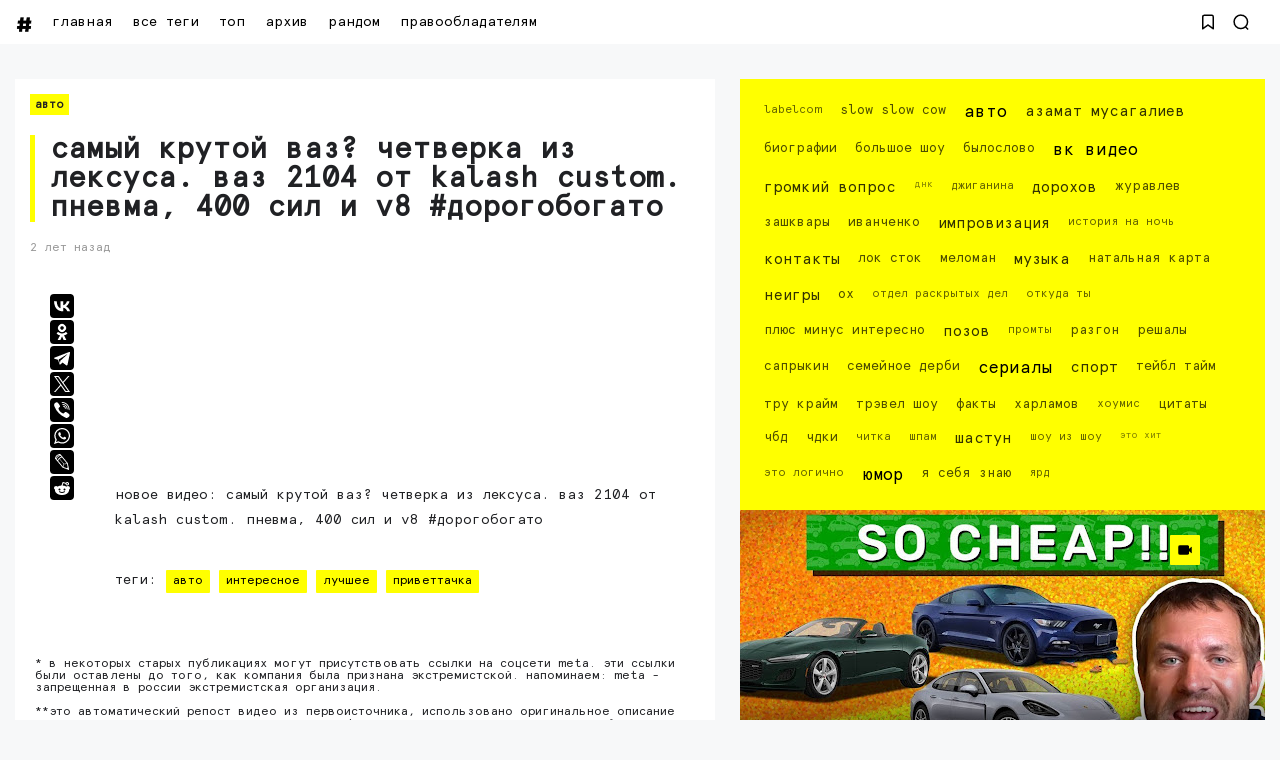

--- FILE ---
content_type: text/html; charset=UTF-8
request_url: https://www.seeitnow.ru/2024/02/2104-kalash-custom-400-v8.html
body_size: 97966
content:
<!DOCTYPE html>
<html class='ltr' dir='ltr' lang='ru' xmlns='http://www.w3.org/1999/xhtml' xmlns:b='http://www.google.com/2005/gml/b' xmlns:data='http://www.google.com/2005/gml/data' xmlns:expr='http://www.google.com/2005/gml/expr'>
<head>
<script>
//<![CDATA[
var uri = window.location.toString(); if (uri.indexOf("%3D","%3D") > 0) { var clean_uri = uri.substring(0, uri.indexOf("%3D")); window.history.replaceState({}, document.title, clean_uri);} var uri = window.location.toString(); if (uri.indexOf("%3D%3D","%3D%3D") > 0) { var clean_uri = uri.substring(0, uri.indexOf("%3D%3D")); window.history.replaceState({}, document.title, clean_uri);} var uri = window.location.toString(); if (uri.indexOf("&m=1","&m=1") > 0) { var clean_uri = uri.substring(0, uri.indexOf("&m=1")); window.history.replaceState({}, document.title, clean_uri); } var uri = window.location.toString(); if (uri.indexOf("?m=1","?m=1") > 0) { var clean_uri = uri.substring(0, uri.indexOf("?m=1")); window.history.replaceState({}, document.title, clean_uri);}; var protocol=window.location.protocol.replace(/\:/g,''); if(protocol=='http'){ var url=window.location.href.replace('http','https'); window.location.replace(url);} /*]]>*/</script>
<meta content='width=device-width, initial-scale=1, minimum-scale=1, maximum-scale=1, user-scalable=yes' name='viewport'/>
<meta content='86A9CC5A7627060D1D08242552D0C47E' name='msvalidate.01'/>
<meta content='8cd2d14fdecf1d5953955cfeae243acd' name='wmail-verification'/>
<meta content='3ad1956ad22afeb6' name='yandex-verification'/>
<meta content='3ad1956ad22afeb6' name='yandex-verification'/>
<meta content='409b80f0f70a7070' name='yandex-verification'/>
<meta content='792962eb99395a0c' name='yandex-verification'/>
<meta content='8680a31ac5fd1e49045ae9a306cfc5aa' name='wmail-verification'/>
<meta content='0c3113d9dc5a885f' name='yandex-verification'/>
<meta content='САМЫЙ КРУТОЙ ВАЗ? Четверка из Лексуса. Ваз 2104 от Kalash Custom. Пневма, 400 сил и V8 #ДорогоБогато  Новое видео: САМЫЙ КРУТОЙ ВАЗ? Четверка из Лексуса. Ваз 2104 от Kalash Custom. Пневма, 400 сил и V8 #ДорогоБогато Смотрите видео, все самое интересное: вк видео, юмор, импровизация, тесты авто, музыка и клипы' name='description'/>
<meta content='САМЫЙ КРУТОЙ ВАЗ? Четверка из Лексуса. Ваз 2104 от Kalash Custom. Пневма, 400 сил и V8 #ДорогоБогато  Новое видео: САМЫЙ КРУТОЙ ВАЗ? Четверка из Лексуса. Ваз 2104 от Kalash Custom. Пневма, 400 сил и V8 #ДорогоБогато Смотрите видео, все самое интересное: вк видео, юмор, импровизация, тесты авто, музыка и клипы' property='og:description'/>
<include expiration='3d' path='*.gif'></include>
<include expiration='3d' path='*.jpeg'></include>
<include expiration='3d' path='*.jpg'></include>
<include expiration='3d' path='*.png'></include>
<include expiration='3d' path='*.webp'></include>
<include expiration='3d' path='*.svg'></include>
<include expiration='31d' path='*.ico'></include>
<include expiration='3d' path='*.css'></include>
<include expiration='3d' path='*.js'></include>
<link href='https://www.seeitnow.ru/2024/02/2104-kalash-custom-400-v8.html' hreflang='x-default' rel='alternate'/>
<link href='//yt3.ggpht.com' rel='dns-prefetch'/>
<link href='//yt3.ggpht.com' rel='preconnect'/>
<meta content='новинки,импровизация, вк видео, шоу, юмор, музыка, авто, площадка, the hole, игры, спорт, тейбл тайм, видео, netflix, youtube' name='keywords'/>
<script type='text/javascript'>
   (function(m,e,t,r,i,k,a){m[i]=m[i]||function(){(m[i].a=m[i].a||[]).push(arguments)};
   m[i].l=1*new Date();k=e.createElement(t),a=e.getElementsByTagName(t)[0],k.async=1,k.src=r,a.parentNode.insertBefore(k,a)})
   (window, document, "script", "https://cdn.jsdelivr.net/npm/yandex-metrica-watch/tag.js", "ym");

   ym(61185649, "init", {
        clickmap:true,
        trackLinks:true,
        accurateTrackBounce:true
   });
</script>
<!-- /Yandex.Metrika counter -->
<meta content='text/html; charset=UTF-8' http-equiv='Content-Type'/>
<meta content='width=device-width, initial-scale=1, minimum-scale=1, maximum-scale=1, user-scalable=yes' name='viewport'/>
<title>САМЫЙ КРУТОЙ ВАЗ? Четверка из Лексуса. Ваз 2104 от Kalash Custom. Пневма, 400 сил и V8 #ДорогоБогато</title>
<link href='//fonts.gstatic.com' rel='dns-prefetch'/>
<link href='//dnjs.cloudflare.com' rel='dns-prefetch'/>
<link href='//1.bp.blogspot.com' rel='dns-prefetch'/>
<link href='//2.bp.blogspot.com' rel='dns-prefetch'/>
<link href='//3.bp.blogspot.com' rel='dns-prefetch'/>
<link href='//4.bp.blogspot.com' rel='dns-prefetch'/>
<link href='//www.blogger.com' rel='dns-prefetch'/>
<meta content='blogger' name='generator'/>
<link href='https://www.seeitnow.ru/favicon.ico' rel='icon' type='image/x-icon'/>
<link href='https://www.seeitnow.ru/2024/02/2104-kalash-custom-400-v8.html' rel='canonical'/>
<meta content='Новое видео: САМЫЙ КРУТОЙ ВАЗ? Четверка из Лексуса. Ваз 2104 от Kalash Custom. Пневма, 400 сил и V8 #ДорогоБогато' name='description'/>
<link href='https://lh3.googleusercontent.com/blogger_img_proxy/AEn0k_tkW6WmXNc8mOV7yvBCLtszulA7v_9jMY9tc1WFQ2j6PL4GwIQu9a9bIfuo0lPv5a7szEzjnku6LT6aJtDm8q4KGTklXATkwSkSxk6d3IBmVmXIcw=w1600' rel='image_src'/>
<!-- Metadata for Open Graph protocol. See http://ogp.me/. -->
<meta content='ru' property='og:locale'/>
<meta content='article' property='og:type'/>
<meta content='САМЫЙ КРУТОЙ ВАЗ? Четверка из Лексуса. Ваз 2104 от Kalash Custom. Пневма, 400 сил и V8 #ДорогоБогато' property='og:title'/>
<meta content='https://www.seeitnow.ru/2024/02/2104-kalash-custom-400-v8.html' property='og:url'/>
<meta content='Новое видео: САМЫЙ КРУТОЙ ВАЗ? Четверка из Лексуса. Ваз 2104 от Kalash Custom. Пневма, 400 сил и V8 #ДорогоБогато' property='og:description'/>
<meta content='Лучшие Видео на #SeeItNow' property='og:site_name'/>
<meta content='https://lh3.googleusercontent.com/blogger_img_proxy/AEn0k_tkW6WmXNc8mOV7yvBCLtszulA7v_9jMY9tc1WFQ2j6PL4GwIQu9a9bIfuo0lPv5a7szEzjnku6LT6aJtDm8q4KGTklXATkwSkSxk6d3IBmVmXIcw=w1600' property='og:image'/>
<meta content='https://lh3.googleusercontent.com/blogger_img_proxy/AEn0k_tkW6WmXNc8mOV7yvBCLtszulA7v_9jMY9tc1WFQ2j6PL4GwIQu9a9bIfuo0lPv5a7szEzjnku6LT6aJtDm8q4KGTklXATkwSkSxk6d3IBmVmXIcw=w1600' name='twitter:image'/>
<meta content='summary_large_image' name='twitter:card'/>
<meta content='САМЫЙ КРУТОЙ ВАЗ? Четверка из Лексуса. Ваз 2104 от Kalash Custom. Пневма, 400 сил и V8 #ДорогоБогато' name='twitter:title'/>
<meta content='https://www.seeitnow.ru/2024/02/2104-kalash-custom-400-v8.html' name='twitter:domain'/>
<meta content='Новое видео: САМЫЙ КРУТОЙ ВАЗ? Четверка из Лексуса. Ваз 2104 от Kalash Custom. Пневма, 400 сил и V8 #ДорогоБогато' name='twitter:description'/>
<link rel="alternate" type="application/atom+xml" title="Лучшие Видео на #SeeItNow - Atom" href="https://www.seeitnow.ru/feeds/posts/default" />
<link rel="alternate" type="application/rss+xml" title="Лучшие Видео на #SeeItNow - RSS" href="https://www.seeitnow.ru/feeds/posts/default?alt=rss" />
<link rel="service.post" type="application/atom+xml" title="Лучшие Видео на #SeeItNow - Atom" href="https://www.blogger.com/feeds/321674892658133590/posts/default" />

<link rel="alternate" type="application/atom+xml" title="Лучшие Видео на #SeeItNow - Atom" href="https://www.seeitnow.ru/feeds/2025686291135362673/comments/default" />
<!-- Font Awesome Free -->
<link href='https://use.fontawesome.com/releases/v5.15.4/css/all.css' rel='stylesheet'/>
<!-- Google Font -->
<!-- Theme CSS Style -->
<style id='page-skin-1' type='text/css'><!--
/*!***************************************************************
****************************************************************/
/*-- Theme Properties --*/
:root{
--body-font:normal normal 14px BRKNG;
--body-bg:#f7f8f9 none repeat fixed top center;
--body-bgc:#f7f8f9;
--hLogo-size:80px;
--main-color:#222222;
--child-color:#d88df7;
--text-color:#202124;
--link-color:#000000;
--ticker-bg:#000000;
--ticker-c:#ffffff;
--widget-bg:#ffffff;
--mega-bg:#ffffff;
--links-bg:#f5f8fa;
--quotes-bg:#ffffff;
--quotes-c:#202124;
--check-bg:#4ab33c;
--info-bg:#1528a4;
--exclamation-bg:#dd9d16;
--error-bg:#ef0c0c;
--border-radius:1px;
--border-c:#efefef;
--transition: all .3s;
--transition-2: all .4s ease;
--transform: translateX(-4%);
}
/*!**********************************
* Reset
*************************************/
html {
position: relative;
-webkit-text-size-adjust: 100%;
max-width: 100vw;
overflow-x:hidden;
}
a,
abbr,
acronym,
address,
applet,
b,
big,
blockquote,
body,
caption,
center,
cite,
code,
dd,
del,
dfn,
div,
dl,
dt,
em,
fieldset,
font,
form,
h1,
h2,
h3,
h4,
h5,
h6,
html,
i,
iframe,
img,
ins,
kbd,
label,
legend,
li,
object,
p,
pre,
q,
s,
samp,
small,
span,
strike,
strong,
sub,
sup,
table,
tbody,
td,
tfoot,
th,
thead,
tr,
tt,
u,
ul,
var {
padding: 0;
margin: 0;
border: 0;
outline: 0;
vertical-align: baseline;
background: 0;
text-decoration: none;
}
iframe {
border-radius: var(--border-radius);
max-width: 100%;
}
ol,
ul {
padding: 0;
list-style: none;
margin: 0;
}
u {
text-decoration: underline;
}
strike {
text-decoration: line-through;
}
pre {
white-space: pre-wrap;
}
.clear,
.clearfix {
clear: both;
}
a[style*="1em"] {
margin: 0 !important;
}
/*!**********************************
* General
***********************************/
.singlePost .postHeader .postTitle {
border-left:5px solid #ffff00;
padding-left:15px;
}
#Label1 {
background: #ffff00;
padding:15px;
font-size:12px;
}
.main.wrapper {margin-bottom: 20px;}
.layoutThree {background: #ffffff; padding:15px;}
.mainPosts.visible {background: #ffffff; margin-bottom: 20px;}
.main .rowTwo .postInner iframe {margin-bottom:25px;
width:100%!important;
aspect-ratio: 16/9!important;
}
.fbalert {
font-size:12px;
margin:20px;
}
::selection {
background: #ffff00;
color: #000000;
text-shadow: none;
cursor: grab;
}
::-webkit-scrollbar-track {
border-radius: 1px;
color: #ffff00;
background: black;
}
::-webkit-scrollbar-thumb {
background: #ffff00;
border-radius: 1px;}
::-webkit-scrollbar {
width: 8px;
background: black;
}
@font-face {
font-family: 'BRKNG';
src: url('[data-uri]') format('truetype');
font-weight: normal;
font-style: normal;
font-display: swap;
}
.quickedit,
.cookie-choices-info,
a[href="[bookmarks]"],
a[href="[contactus]"] {
display:none;
visibility:hidden;
opacity:0
}
h1,
h2,
h3,
h4,
h5,
h6 {
word-wrap: break-word;
font-weight: 600;
}
.postBody {
line-height: 1.8;
}
.postBody h1,
.postBody h2,
.postBody h3 {
margin-top: 1em;
margin-bottom: 1em;
color: var(--link-color);
}
.postBody ul {
list-style: disc;
}
.postBody ol {
list-style: decimal;
}
.postBody ul,
.postBody ol {
margin: 0 0 0 1.2em;
}
.rtl .postBody ul,
.rtl .postBody ol {
margin: 0 1.2em 0 0;
}
.postBody p {
margin-top: 1em;
margin-bottom: 1em;
}
li > ul,
li > ol {
margin: 0;
}
b,
strong {
font-weight: 600;
}
dfn,
cite,
em,
i {
font-style: normale;
}
abbr,
acronym {
cursor: help;
}
mark,
ins {
text-decoration: none;
}
img {
height: auto;
max-width: 100%;
border-radius: var(--border-radius);
}
button,
input,
select,
textarea {
vertical-align:baseline;
*vertical-align:middle;
border: 0;
background: 0;
}
button,
html input[type="button"],
input[type="reset"],
input[type="submit"]{
border:0;
outline:none;
cursor:pointer;
padding:0;
-webkit-appearance:button
}
input[type="checkbox"],
input[type="radio"]{
box-sizing:border-box;
padding:0
}
input[type="search"]{
-webkit-appearance:textfield;
-webkit-box-sizing:content-box;
-moz-box-sizing:content-box;
box-sizing:content-box
}
input[type="search"]::-webkit-search-decoration{
-webkit-appearance:none
}
button::-moz-focus-inner,
input::-moz-focus-inner{
border:0;
padding:0
}
input[type="text"],
input[type="email"],
input[type="password"],
input[type="search"],
input[type="url"]{
border:0;
font-size:inherit;
padding:0;
}
input[type="text"]:focus,
input[type="email"]:focus,
input[type="password"]:focus,
input[type="search"]:focus,
input[type="url"]:focus,
textarea:focus{
outline:none;
}
a {
color: var(--link-color);
text-decoration: none;
}
a:active,
a:focus,
a:hover {
}
#layout-3 {margin-bottom:34px;}
#layout-1 {padding:15px 15px 1px 15px;}
a:active {font-weight: 700;
-webkit-transition: .2s;
transition: all .2s;
}
#HTML2 {
background: #ffffff;
padding:15px;
}
a {
background-image: linear-gradient(to top left, #ffff00 -2500%,#ffff00 300%);
}
a {
-webkit-transition: 1s;
transition: 1s;
background-position: 0 100%;
background-repeat: repeat-x;
background-size: 1px 0;
text-decoration: none;
-webkit-transition: background-size 1s;
transition: all 1s;
}
a:hover {
background-size: 4px 50px;
}
.FeaturedPost .postTitle a:hover, .grid-1 .item-0 .postTitle a:hover, .slider-2 .wrpBlock .postTitle a:hover, .slider-2 .item-1 .postTitle a:hover {color: #000000;}
.footer.wrapper .footerCols a, #Label1 a {
background-image: linear-gradient(to top left, #000000 -2500%,#000000 300%);
}
.footer.wrapper .footerCols a, #Label1 a {
-webkit-transition: 1s;
transition: 1s;
background-position: 0 100%;
background-repeat: repeat-x;
background-size: 1px 0;
text-decoration: none;
-webkit-transition: background-size 1s;
transition: all 1s;
}
.footer.wrapper .footerCols a:hover, #Label1 a:hover {
background-size: 4px 50px;
color: #ffff00;
}
.adresok a {
background-image: linear-gradient(to top left, #000000 -2500%,#000000 300%);
}
.adresok a {
-webkit-transition: 1s;
transition: 1s;
background-position: 0 100%;
background-repeat: repeat-x;
background-size: 1px 0;
text-decoration: none;
-webkit-transition: background-size 1s;
transition: all 1s;
}
.adresok a:hover {
background-size: 4px 50px;
color: #ffff00;
}
.searchOpen a:hover, .bookMark a:hover {transition: 360s; -webkit-transition: all 360s;}
.dark a:active,
.dark a:focus,
.dark a:hover {
color: #fff;
}
*,
:after,
:before {
-webkit-box-sizing: border-box;
-moz-box-sizing: border-box;
box-sizing: border-box;
}
.fa,
.fas {
font-weight: 900;
}
.fa,
.far,
.fas {
font-family: "Font Awesome 5 Free";
}
.faStyle a:before,
.fab{
font-family:"Font Awesome 5 Brands";
}
body {
max-width: 100vw;
overflow-x:hidden;
text-transform: lowercase;
position: relative;
background: var(--body-bg);
color: var(--text-color);
font: var(--body-font);
}
body.offScroll {
overflow: hidden;
height: 100%;
}
.no-items.section,
.settings.wrapper,
.postaAds.wrapper {
opacity:0;
visibility: hidden;
display: none;
}
.ads {
text-align: center;
}
/*====== Widgets Heading ======*/
.widget-heading {
position: relative;
display: flex;
align-items: center;
justify-content: space-between;
}
.widget-heading h3 {
position: relative;
padding: 5px;
background: #ffff00;
margin: auto;
text-align: center;
}
.slider-2 .widget-heading {
position: relative;
display: flex;
align-items: center;
justify-content: space-between;
}
.slider-2  .widget-heading h3 {
position: relative;
padding: 5px;
background: #ffff00;
margin: auto;
text-align: center;
margin-bottom: 15px;
}
.slider-2 .viewAll {
margin:4px;
display: none;
}
.widget-heading > *:not(:last-child) {
margin: 0 15px 0 0;
}
.rtl .widget-heading > *:not(:last-child) {
margin: 0 0 0 15px;
}
.viewAll,
.clearAll {
margin-inline-start: auto;
font-size: 13px;
color: #999;
}
/*====== Multiple Post ======*/
.gridLayout .posts {
display: -ms-grid;
display: grid;
grid-gap: 20px;
-ms-grid-gap: 20px;
}
.post {
position: relative;
}
.postImage {
position: relative;
overflow: hidden;
}
.comment .hasImage,
.category .hasImage,
.post .hasImage,
.category .noImage,
.post .noImage {
display: block;
width: 100%;
height: 100%;
background-size: cover;
background-position: center;
background-repeat: no-repeat;
}
.post .hasImage {
width: 105%;
}
.postCat {
font-size: 11px;
font-weight: 600;
background: #ffff00;
padding: 5px;
}
.postCat a {
color: var(--main-color);
}
.singlePost .postHeader.hasImage .postCat a:hover {
color: #000000;
}
.postSnippet {
color: #676767;
font-size: 12px;
margin-bottom: 15px;
}
.dark .postSnippet {
color: #cdcdcd;
}
.postMeta {
display: flex;
align-items: center;
font-size: 12px;
color: #999;
flex-wrap: wrap;
}
.postMeta > span {
display: flex;
align-items: center;
}
.postMeta > span:not(:last-child) {
margin: 0 5px 0 0;
}
.rtl .postMeta > span:not(:last-child) {
margin: 0 0 0 5px;
}
.postAuthor {
text-transform: uppercase;
}
.postMeta > span:not(:last-child):after {
content: '';
width: 3px;
height: 3px;
background-color: #999;
border-radius: 100px;
margin: 0 2px 0 7px;
}
.rtl .postMeta > span:not(:last-child):after {
margin: 0 7px 0 2px;
}
.postMeta > span.postCat:after {
display:none;
}
/*====== Image Hove Effect ======*/
.postImage .hasImage.lazy {
transition: var(--transition-2);
-webkit-transition: var(--transition-2);
}
.postImage:hover .hasImage.lazy {
-webkit-transform: var(--transform);
transform: var(--transform);
}
/*====== Video Icon ======*/
.slider-2 .post:not(.item-2) [data-icon="video"]:after,
.FeaturedPost [data-icon="video"]:after {
top: 25px;
left: 25px;
right: auto;
transform: none;
}
.rtl .slider-2 .post:not(.item-2) [data-icon="video"]:after,
.rtl .FeaturedPost [data-icon="video"]:after {
right: 25px;
left: auto;
}
.sided-4 [data-icon="video"]:after {
top: 8px;
right: 8px;
left: auto;
transform: none;
width: 20px;
height: 20px;
border-radius: 1px;
}
.rtl .sided-4 [data-icon="video"]:after {
left: 8px;
right: auto;
}
.FeaturedPost [data-icon="video"]:after {
right: 65px;
left: auto;
}
.rtl .FeaturedPost [data-icon="video"]:after {
left: 65px;
right: auto;
}
[data-icon="video"]:after {
content: "";
position: absolute;
width: 30px;
height: 30px;
background-color: #ffff00;
background-image: url("data:image/svg+xml,%3Csvg xmlns='http://www.w3.org/2000/svg' aria-hidden='true' role='img' width='1em' height='1em' preserveAspectRatio='xMidYMid meet' viewBox='0 0 24 24'%3E%3Cpath fill='%23000' d='M18 7c0-1.103-.897-2-2-2H4c-1.103 0-2 .897-2 2v10c0 1.103.897 2 2 2h12c1.103 0 2-.897 2-2v-3.333L22 17V7l-4 3.333V7z'/%3E%3C/svg%3E%0A");
top: 50%;
right: 50%;
background-repeat: no-repeat;
background-position: center;
transform: translate(50%,-50%);
border-radius: 1px;
transition: var(--transition);
}
.post:hover [data-icon="video"]:after {
opacity: 0;
}
/*====== Mega Tabs ======*/
.tabsLoading.loader-1 {
position: absolute;
width: 100%;
height: 100%;
top: 0;
background-image: linear-gradient(to top left, var(--widget-bg) -30%,#0000 310%);
}
.tabContent {
position: relative;
}
/*====== Post Save Button ======*/
.postSave {
position: absolute;
display: flex;
top: calc(50% - 15px);
left: calc(50% - 15px);
width: 30px;
height: 30px;
background-color: #ffff00;
align-items: center;
justify-content: center;
border-radius: 1px;
opacity: 0;
transition: var(--transition);
}
.post:hover > .postImage .postSave {
opacity: 1;
}
.postSave.filled {
opacity: 1;
}
.postSave.filled svg {
fill: #000;
}
/*====== Post Rank ======*/
.postRank {
position: absolute;
bottom: 0;
right: 0;
padding: 0 40px 0 5px;
background-color: var(--child-color);
color: #fff;
font-weight: 500;
font-size: 11px;
}
.rtl .postRank {
right: auto;
left: 0;
padding: 0 5px 0 40px;
}
/*====== Bookmark Page ======*/
.bookMarks-wrapper .posts {
display: -ms-grid;
display: grid;
grid-gap: 20px;
-ms-grid-gap: 20px;
}
.noSecSide .bookMarks-wrapper .posts,
.noSide .bookMarks-wrapper .posts {
grid-template-columns: 1fr 1fr;
}
.bookMarks-wrapper .post {
display: flex;
}
.bookMarks-wrapper .postTitle {
font-size: 15px;
margin-top: 15px;
margin-bottom: 15px;
}
.bookMarks-wrapper .postImage {
width: 150px;
height: 135px;
flex: 0 0 150px;
margin: 0 15px 0 0;
border-radius: var(--border-radius);
}
.rtl .bookMarks-wrapper .postImage {
margin: 0 0 0 15px;
}
.bookMarks-wrapper .postImage span {
display: block;
width: 105%;
height: 100%;
background-size: cover;
background-position: center;
background-repeat: no-repeat;
}
.bookMarks-wrapper .postImage span {
transition: var(--transition-2);
-webkit-transition: var(--transition-2);
}
.bookMarks-wrapper .postImage:hover span {
-webkit-transform: var(--transform);
transform: var(--transform);
}
/*!**********************************
* ShortCode
***********************************/
/*====== Drop Caps ======*/
.postBody a[href="#dropcap"] {
font-size: 73px;
font-weight: 500;
line-height: 62px;
float: left;
display: inline-block;
margin: 0 10px 0 0;
pointer-events: none;
cursor: default;
}
.rtl .postBody a[href="#dropcap"] {
float: right;
margin: 0 0 0 10px;
}
/*====== Links ======*/
.postBody.content a:not([class],[style],[imageanchor],[href="#dropcap"],.title) {
background-image: linear-gradient(to top left, #ffff00 -2500%,#ffff00 300%);
}
.postBody.content a:not([class],[style],[imageanchor],[href="#dropcap"],.title) {
-webkit-transition: .9s;
transition: .9s;
background-position: 0 100%;
background-repeat: repeat-x;
font-weight: 600;
background-size: 4px 3px;
text-decoration: none;
-webkit-transition: background-size .9s;
transition: all .9s;
}
.postBody.content a:not([class],[style],[imageanchor],[href="#dropcap"],.title):hover {
background-size: 4px 50px;
}
/*====== Buttons ======*/
.postBody a.faStyle {
color: var(--main-color);
background-image: linear-gradient(to top left, var(--main-color) -2500%,#0000 300%);
padding: 10px 20px;
display: inline-block;
border-radius: 1px;
margin-bottom: 6px;
}
.postBody a.faStyle:not(.noTxt) i {
margin: 0 10px 0 0;
}
.rtl .postBody a.faStyle:not(.noTxt) i {
margin: 0 0 0 10px;
}
/*====== Block Quote ======*/
.postBody blockquote {
border-top: 1px solid var(--border-c);
border-bottom: 1px solid var(--border-c);
border-radius: 1px;
padding: 30px 30px 30px 70px;
position: relative;
display: block;
}
.postBody blockquote:not(.faStyle):before {
content: "\f10e";
font-family: 'Font Awesome 5 Free';
font-weight: 600;
position: absolute;
left: 30px;
}
/*====== Alert Msgs ======*/
.postBody blockquote.faStyle {
background-color: var(--main-color);
color: #fff;
padding: 15px;
display: inline-block;
border-radius: 1px;
margin: 5px 0;
}
.postBody blockquote.check {
background-color: #0000;
background-image: linear-gradient(to top left, var(--check-bg) -2500%,#0000 300%);
color: var(--check-bg);
}
.postBody blockquote.info {
background-color: #0000;
background-image: linear-gradient(to top left, var(--info-bg) -2500%,#0000 300%);
color: var(--info-bg);
}
.postBody blockquote.exclamation {
background-color: #0000;
background-image: linear-gradient(to top left, var(--exclamation-bg) -2500%,#0000 300%);
color: var(--exclamation-bg);
}
.postBody blockquote.times {
background-color: #0000;
background-image: linear-gradient(to top left, var(--error-bg) -2500%,#0000 300%);
color: var(--error-bg);
}
.postBody blockquote.faStyle i {
width: 23px;
height: 23px;
display: inline-flex;
align-items: center;
justify-content: center;
font-size: 12px;
}
.postBody blockquote.faStyle:not(.noTxt) i {
margin: 0 10px 0 0;
}
.rtl .postBody blockquote.faStyle:not(.noTxt) i {
margin: 0 0 0 10px;
}
/*====== Post Rank ======*/
a[href="#isScore"] {
display: none;
}
.post-rank-wrapper {
display: grid;
grid-template-columns: auto 1fr;
background-image: linear-gradient(to top left, var(--main-color) -2500%,#0000 300%);
margin: 5px 0;
}
.post-rank-item {
padding: 15px;
}
.post-rank-item:last-child {
grid-row: 1/ span 2;
grid-column: 1;
background-color: var(--main-color);
display: flex;
color: #fff;
justify-content: center;
}
.post-rank-label {
display: flex;
justify-content: space-between;
}
.post-rank-item:last-child .post-rank-label {
flex-direction: column;
}
.post-rank-item:last-child .post-rank-label strong {
font-size: 30px;
}
.post-rank-item:last-child .post-rank-progress {
display: none;
}
.post-rank-progress {
display: flex;
background-image: linear-gradient(to top left, var(--main-color) -2500%,#0000 300%);
border-radius: var(--border-radius);
}
.post-rank-progress-bar {
background-color: var(--main-color);
height: 5px;
transition: width 400ms ease;
border-radius: var(--border-radius);
width: 0;
}
/*!**********************************
* Header
*************************************/
.header.wrapper {
position: relative;
width: 100%;
z-index: 1;
transition: var(--transition);
}
.header.fixed {
position: fixed;
max-width: 100%;
top: 0;
padding: 0;
}
.header.fixed .mainBar {
margin: 0;
}
.header.fixed .mainBar .rowThree {
opacity: 0;
visibility: hidden;
}
/*====== mainBar ======*/
.mainBar {
width: 100%;
position: relative;
}
.mainBar .rowOne {
width: 100%;
position: relative;
}
.mainBar .rowTwo {
position: relative;
justify-content: space-between;
padding: 0 15px;
background-color: var(--widget-bg);
border-radius: 1px;
}
.dark .mainBar .rowTwo {
background-image: linear-gradient(90deg, var(--main-color) 0, var(--child-color) 100%);
}
.mainBar .rowTwo,
.mainBar .rowTwo .colOne {
display: flex;
align-items: center;
width: 100%;
}
.mainBar .rowTwo {
max-width:1480px;
padding-left: 15px;
padding-right: 15px;
margin: auto;}
.mainBar {background: #ffffff}
.mainBar .rowTwo .colOne > div:not(:last-child) {
margin: 0 5px -5px 0;
}
.rtl .mainBar .rowTwo .colOne > div:not(:last-child) {
margin: 0 0 0 30px;
}
.mainBar .rowTwo.noMenu {
padding: 15px;
}
.mainBar .rowTwo .colTwo ul {
display: flex;
align-items: center;
}
.mainBar .rowTwo .colTwo ul li:not(:last-child) {
margin: 0 15px 0 0;
}
.rtl .mainBar .rowTwo .colTwo ul li:not(:last-child) {
margin: 0 0 0 15px;
}
.mainBar .rowTwo .colTwo ul li:not([class]) {
display: none;
}
/*------ ticker ------*/
.mainBar .rowThree {
display: flex;
justify-content: space-between;
background-color: var(--ticker-bg);
color: var(--ticker-c);
padding: 0 15px;
}
.mainBar .rowThree a {
color: var(--ticker-c);
}
.mainBar .rowThree .colOne {
display: flex;
align-items: center;
padding: 10px 0;
}
.mainBar .rowThree .colOne.no-items {
display: none;
}
.mainBar .rowThree .colOne a {
font-size: 12px
}
.mainBar .rowThree .colTwo {
padding: 10px 0;
}
.mainBar .rowThree ul {
display: flex;
flex-wrap: wrap;
align-items: center;
}
.mainBar .rowThree .showBar {
display: none;
}
.mainBar .rowThree li:not(:last-child) {
margin: 0 15px 0 0;
}
.rtl .mainBar .rowThree li:not(:last-child) {
margin: 0 0 0 15px;
}
.mainBar .rowThree .PopularPosts {
display: flex;
align-items: center;
}
.mainBar .rowThree .title {
font-size: 12px;
margin: 0 5px 0 0;
}
.mainBar .rowThree .title:before {
content: "\f7e4";
font-family: 'font awesome 5 free';
margin: 0 5px 0 0;
font-weight: 600;
}
.rtl .mainBar .rowThree .title,
.rtl .mainBar .rowThree .title:before {
margin: 0 0 0 5px;
}
.mainBar .rowThree .itemWrap:not(.item-0) {
display: none;
}
.mainBar .rowThree .post {
display: flex;
align-items: center;
flex-wrap: wrap;
}
.mainBar .rowThree .post > *:not(:last-child) {
margin: 0 5px 0 0;
}
.rtl .mainBar .rowThree .post > *:not(:last-child) {
margin: 0 0 0 5px;
}
.mainBar .rowThree .postTitle {
font-size: 12px;
}
.mainBar .rowThree .postImage {
width: 20px;
height: 20px;
flex: 0 0 20px;
border-radius: 100px;
}
.mainBar .rowThree .postImage [data-icon="video"]:after {
opacity: 0;
visibility: hidden;
}
/*------ curDate ------*/
.curDate {
display: flex;
align-items: center;
line-height: 1;
}
.curDate .curDay {
font-size: 24px;
font-weight: 700;
margin: 0 5px 0 0;
line-height: .8;
}
.rtl .curDate .curDay {
margin: 0 0 0 5px;
}
.curDate .curMonthYear {
display: flex;
flex-direction: column;
font-weight: 400;
font-size: 11px;
}
.curDate .curMonthYear strong {
font-size: 10px;
}
.curDate:not(:first-child) {
border-left: 1px solid #ffffff40;
padding: 0 0 0 15px;
}
.rtl .curDate:not(:first-child) {
border-right: 1px solid #ffffff40;
border-left: 0;
padding: 0 15px 0 0;
}
.curDate:first-child:not(:last-child) {
border-right: 1px solid #ffffff40;
padding: 0 15px 0 0;
}
.rtl .curDate:first-child:not(:last-child) {
border-left: 1px solid #ffffff40;
border-right: 0;
padding: 0 0 0 15px;
}
.curDate:not(:first-child,:last-child) {
border-right: 1px solid #ffffff40;
padding: 0 15px 0 15px;
}
.rtl .curDate:not(:first-child,:last-child) {
border-right: 1px solid #ffffff40;
padding: 0 15px 0 15px;
}
/*------ slidePanel ------*/
.panelOpen a {
display: grid;
grid-template-columns: 1fr 1fr;
grid-gap: 5px;
}
.panelOpen i {
border: 0px solid currentColor;
box-shadow: 0px 0px 0px 1.4px currentColor;
width: 4px;
height: 4px;
display: block;
border-radius: 1px;
}
.slidePanel {
position: fixed;
top: 0;
left: 0;
height: 100%;
width: 100%;
visibility: hidden;
z-index: 2;
}
.slidePanel.visible {
visibility: visible;
}
.slidePanel:after {
position: absolute;
content: "";
background-color: var(--links-bg);
opacity: .99;
top: 0;
bottom: 0;
left: 0;
width: 100%;
height: 100%;
cursor: pointer;
}
.panelInner {
position: fixed;
max-width: 1300px;
width: 100%;
height: 100%;
top: 0;
background-color: var(--widget-bg);
z-index: 1;
transform: translate3d(-100%, 0, 0);
transition: var(--transition);
}
.rtl .panelInner {
transform: translate3d(100%, 0, 0);
}
.slidePanel.visible .panelInner {
transform: translate3d(0, 0, 0);
}
.panelHeader {
display: flex;
justify-content: space-between;
align-items: center;
height: 65px;
padding: 10px 15px;
}
.panelHeader img {
display: block;
width: 100%;
max-width: 70px;
}
.panelContent {
padding: 15px;
overflow: auto;
height: calc(100% - 65px);
}
.panelContent::-webkit-scrollbar {
width: 12px;
}
.panelContent::-webkit-scrollbar-track {
background-color: var(--widget-bg);
}
.panelContent::-webkit-scrollbar-thumb {
background-color: var(--main-color);
border: 4px solid var(--widget-bg);
border-radius: 1px;
}
.panelContent .widget {
border-radius: 1px;
margin-bottom: 25px;
display: grid;
grid-row-gap: 20px;
}
.panelContent #menu-2 > li > ul {
padding: 0 0 0 5px;
}
.rtl .panelContent #menu-2 > li > ul {
padding: 0 5px 0 0;
}
.panelContent #menu-2 > li > a {
font-weight: 500;
}
.panelContent #menu-2 li a {
padding: 5px 0;
display: inline-block;
}
.panelContent #menu-2 .hasMenu > a {
display: flex;
align-items: center;
justify-content: space-between;
}
.panelContent #menu-2 .hasMenu > a:after {
content: "\f054";
font-size: 9px;
font-weight: 600;
font-family: 'Font Awesome 5 Free';
}
.rtl .panelContent #menu-2 .hasMenu > a:after {
content: "\f053";
}
.panelContent #menu-2 .hasMenu.down > a:after {
content: "\f078";
}
.panelContent #menu-2 .subItem {
display: none;
}
.panelContent #menu-2 .hasMenu.down .subItem {
display: block;
}
.panelContent #menu-2 .subMenu li {
margin-top: 10px;
}
/*------ mainBar Logo ------*/
.mainBar .headerLogo img {
width: 55%;
flex: 0 0 55%;
display: flex;
border-radius: 0;
}
.mainBar .headerTitle .title {
font-size: 26px;
font-weight: 900;
}
/*------ mainBar Menu ------*/
.mainMenu #menu-1 {
display: flex;
align-items: center;
flex-wrap: wrap;
}
.mainMenu #menu-1 > li:not(:last-child) {
margin: 0 20px 0 0;
}
.rtl .mainMenu #menu-1 > li:not(:last-child) {
margin: 0 0 0 20px;
}
.mainMenu #menu-1 ul li {
position: relative;
}
.mainMenu #menu-1 .subItem {
display: none;
}
.mainMenu #menu-1 > li >  a {
position: relative;
font-weight: 500;
padding: 15px 0;
display: flex;
align-items: center;
}
.dark .mainMenu #menu-1 > li > a:before {
background-color: var(--link-color);
}
.mainMenu #menu-1 > li:hover > a:before {
transform: scaleX(1);
}
.mainMenu #menu-1 > li >  a:after {
margin: 0 0 0 5px;
}
.rtl .mainMenu #menu-1 > li >  a:after {
margin: 0 5px 0 0;
}
.mainMenu #menu-1 > li > ul {
position: absolute;
visibility: hidden;
opacity: 0;
background-color: var(--mega-bg);
transform: translateY(-10px);
transition: var(--transition);
pointer-events: none;
}
.mainMenu #menu-1 > li:hover > ul {
visibility: visible;
opacity: 1;
z-index: 1;
transform: translateY(0);
pointer-events: auto;
}
/*------ Sub Menu ------*/
.mainMenu .hasMenu > a:after {
content: "\f078";
font-weight: 600;
font-size: 10px;
font-family: "Font Awesome 5 Free";
}
.mainMenu .subMenu {
width: 150px;
border-radius: 1px;
}
.mainMenu #menu-1 .subMenu .subItem {
display: block;
}
.mainMenu .subMenu .subItem:not(:last-child) {
border-bottom: 1px solid #7878780d;
}
.mainMenu .subMenu .subItem a {
padding: 10px;
display: flex;
}
/*------ Chunked Menu ------*/
.mainMenu .subMenu.chunked {
display: grid;
grid-template-columns: auto auto auto auto auto auto;
width: auto;
grid-gap: 50px;
padding: 15px;
left: 0;
right: 0;
border-top: 1px solid var(--border-c);
}
.mainMenu .subMenu.chunked .subItem {
border: 0;
}
.mainMenu .subMenu.chunked .subItem:first-child a {
font-weight: 600;
font-size: 16px;
}
/*------ Mega Menu ------*/
.mainMenu .hasMega > a:after {
content: "\f078";
font-weight: 600;
font-size: 10px;
font-family: "Font Awesome 5 Free";
}
.mainMenu .megaMenu {
display: flex;
width: 100%;
left: 0;
right: 0;
overflow: hidden;
border-radius: 1px;
border-top: 1px solid var(--border-c);
}
.mainMenu .megaMenu .tabsSelect {
width: 223px;
flex: 0 0 223px;
display: flex;
flex-direction: column;
padding: 15px;
background-image: linear-gradient(to top left, var(--main-color) -2500%,#0000 300%);
}
.mainMenu .megaMenu .tabsSelect li:not(:last-child) {
margin-bottom: 15px;
}
.mainMenu .megaMenu .tabsSelect li {
font-weight: 500;
display: flex;
align-items: center;
justify-content: space-between;
}
.mainMenu .megaMenu .tabsSelect .active:after {
content: "\f105";
font-family: 'Font Awesome 5 Free';
font-weight: 600;
color: var(--main-color);
}
.rtl .mainMenu .megaMenu .tabsSelect .active:after {
content: "\f104";
}
.mainMenu .megaMenu .tabsSelect .active a {
color: var(--main-color);
}
.megaMenu .tabContent:not(.active) {
display: none;
}
.mainMenu .posts {
display: grid;
grid-template-columns: 1fr 1fr 1fr 1fr;
grid-gap: 20px;
padding: 20px;
}
.mainMenu .megaMenu .tabsContainer {
width: 100%;
}
.mainMenu .megaMenu .tabsContainer .posts {
grid-template-columns: 1fr 1fr 1fr;
}
.mainMenu .posts::-webkit-scrollbar {
height: 12px;
}
.mainMenu .posts::-webkit-scrollbar-track {
background-color: var(--border-c);
}
.mainMenu .posts::-webkit-scrollbar-thumb {
background-color: var(--main-color);
border: 4px solid var(--border-c);
border-radius: 1px;
}
.mainMenu .post {
display: flex;
}
.mainMenu .postImage {
width: 105px;
height: 90px;
margin: 0 15px 0 0;
flex: 0 0 105px;
border-radius: var(--border-radius);
}
.rtl .mainMenu .postImage {
margin: 0 0 0 15px;
}
.mainMenu .postTitle {
font-size: 13px;
margin-bottom: 10px;
}
.mainMenu .postCat,
.mainMenu .postAuthor {
display: none;
}
/*------ Popup Search ------*/
.searchOpen a {
display: grid;
}
.popSearch {
position: fixed;
top: 0;
left: 0;
right: 0;
bottom: 0;
background-color: var(--widget-bg);
opacity: .99;
z-index: 2;
width: 100%;
height: 100%;
display: none;
}
.popSearch.visible {
display: flex;
}
.popSearch .searchInner {
margin: auto;
max-width: 600px;
position: relative;
width: 100%;
padding-left: 15px;
padding-right: 15px;
}
.popSearch form {
width: 100%;
padding: 20px 15px;
background: #ffff00;
font-size: 19px;
color: var(--main-color);
display: flex;
justify-content: space-between;
border-radius: 1px;
}
.popSearch button {
color: var(--main-color);
margin: 0 0 0 10px;
}
.rtl .popSearch button {
margin: 0 10px 0 0;
}
.popSearch input {
color: var(--main-color);
width: 100%;
padding: 0;
}
.popSearch input[type="text"]::placeholder {
color: var(--main-color);
}
.searchResults {
position: relative;
display: grid;
grid-gap: 20px;
width: 100%;
max-height: 405px;
overflow: auto;
border-top: 1px solid var(--mega-bg);
background-color: var(--widget-bg);
padding: 15px 0;
border-radius: 1px;
}
.searchResults h4 {
color: #999;
font-weight: 400;
}
.searchResults::-webkit-scrollbar {
width: 12px;
}
.searchResults::-webkit-scrollbar-track {
background-color: var(--widget-bg);
}
.searchResults::-webkit-scrollbar-thumb {
background-color: var(--main-color);
border: 4px solid var(--widget-bg);
border-radius: 1px;
}
.searchResults .postImage {
width: 70px;
height: 70px;
flex: 0 0 70px;
border-radius: var(--border-radius);
}
.searchResults .posts {
display: flex;
flex-direction: column;
}
.searchResults .post:not(:last-child) {
margin-bottom: 15px;
}
.searchResults .post {
display: flex;
align-items: center;
}
.searchResults .post > div:not(:last-child) {
margin: 0 15px 0 0;
}
.rtl .searchResults .post > div:not(:last-child) {
margin: 0 0 0 15px;
}
.searchResults .postTitle {
font-size: 14px;
margin-bottom: 5px;
}
.searchTags span {
display: inline-block;
padding: 4px 6px;
font-size: 12px;
font-weight: 400;
border-radius: 1px;
border: 1px solid var(--border-c);
margin: 0 5px 0 0;
}
.rtl .searchTags span {
margin: 0 0 0 5px;
}
.searchTags span.postCat a {
color: var(--link-color);
}
/*------ Book Mark Button ------*/
.bookMark a {
display: flex;
align-items: center;
}
.bookMark .bmCount {
position: relative;
display: none;
background-color: #ff0000;
color: #ffffff;
font-size: 11px;
padding: 0 3px;
height: 16px;
border-radius: 1px;
position: relative;
}
/*------ Dark Mode Switcher ------*/
.darkSwitch a {
position: relative;
display: grid;
height: 18px;
width: 35px;
background-color: currentColor;
border-radius: 10px;
align-items: center;
transition: var(--transition);
}
.darkSwitch a:before {
content: "\f186";
font-family: 'Font Awesome 5 Free';
position: absolute;
color: var(--border-c);
width: 18px;
height: 18px;
display: flex;
font-size: 11px;
left: 0;
border-radius: 100px;
font-weight: 600;
align-items: center;
justify-content: center;
transition: .2s;
}
.dark .darkSwitch a:before {
content: "\f185";
transform: translateX(100%);
}
/*!**********************************
* Main Wrapper
*************************************/
.main.wrapper {
position: relative;
width: 100%;
display: flex;
flex-direction: column;
}
.main.wrapper > div:not(:last-child) {
margin-bottom: 35px;
}
.main.noBlock,
body:not(.Multiple) .main.wrapper {
margin-top: 35px;
}
.layouts {
width: 100%;
position: relative;
max-width: 1480px;
margin: auto;
margin-bottom: 5px;
}
/*====== Block 1 ======*/
.main .rowOne {
width: 100%;
display: flex;
flex-direction: column;
}
.main .rowOne > div:not(:last-child) {
margin-bottom: 35px;
}
.main .rowOne .layoutOne > div:not(:last-child) {
margin-bottom: 20px;
}
/*------ Slider 1 ------*/
.slider-1 .loader-1,
[data-collect*="slider-1"] .loader-1 {
min-height: 120px;
}
.slider-1 {
padding: 15px;
background-color: var(--widget-bg);
border-bottom: 1px solid var(--border-c);
background-image: linear-gradient(to top left, var(--main-color) -2500%,#0000 300%);
}
.slider-1 .slide-2 .postImage {
width: 100%;
height: 130px;
margin-bottom: 15px;
border-radius: var(--border-radius);
}
.slider-1 .slide-2 .postTitle {
font-size: 13px;
margin-bottom: 10px;
margin-top: 10px;
}
.slider-1 .slide-2 .postAuthor {
display: none;
}
/*------ Slider 3 ------*/
.slider-3 .loader-3,
[data-collect*="slider-3"] .loader-1 {
min-height: 120px;
}
.slider-3 {
padding: 15px;
background-color: var(--widget-bg);
border-bottom: 1px solid var(--border-c);
background-image: linear-gradient(to top left, var(--main-color) -2500%,#0000 300%);
}
.slider-3 .slide-2 .post {
display: flex;
align-items: center;
}
.slider-3 .slide-2 .post > div:not(:last-child) {
margin: 0 15px 0 0;
}
.rtl .slider-3 .slide-2 .post > div:not(:last-child) {
margin: 0 0 0 15px;
}
.slider-3 .slide-2 .postImage {
width: 90px;
height: 90px;
flex: 0 0 90px;
border-radius: 100px;
}
.slider-3 .slide-2 .postTitle {
font-size: 13px;
margin-top: 10px;
}
.slider-3 .slide-2 .postMeta {
display: none;
}
/*------ Slider 4 ------*/
.slider-4 {
display: block;
}
.main .rowTwo .slider-4 {
margin-bottom: 35px;
}
.slider-4 .postImage {
width: 100%;
height: 150px;
}
.slider-4 .postCat {
position: absolute;
top: 0;
left: 0;
padding: 4px 6px;
background-color: #ffff00;
}
.slider-4 .postCat a {
color: #000000;
}
.slider-4 .postTitle {
font-size: 15px;
margin-top: 15px;
margin-bottom: 15px;
}
.slider-4 .postAuthor {
display: none;
}
.slider-4 .owl-carousel .owl-dots {
text-align: start;
}
/*------ Block 1 Ads ------*/
.main .rowOne .ads {
max-width: 880px;
margin: 0 auto;
position: relative;
}
/*====== Block 2 ======*/
.main .rowTwo {
width: 100%;
max-width: 1480px;
margin: 0 auto;
display: flex;
padding-left: 15px;
padding-right: 15px;
flex-wrap: wrap;
justify-content: flex-start;
-webkit-justify-content: flex-start;
}
.main .rowTwo .widget:not(.Blog,[data-type="Quotes"],.slider-2,.slider-4) {
margin-bottom: 35px;
display: grid;
grid-row-gap: 20px;
}
.main .rowTwo .blogPosts {padding: 15px;}
.main .rowTwo .postInner,
.main .rowTwo .blogPosts {
margin-bottom: 35px;
display: grid;
grid-row-gap: 20px;
}
.main .rowTwo .postInner.hasHead .postBody img {
display: none;
}
.main .rowTwo .widget.FeaturedPost,
.main .rowTwo .widget.AdSense,
.main .rowTwo .widget[data-type="Ads"],
.main .rowTwo .widget[data-type="Featured"] {
background-color: #0000;
padding: 0;
}
.main .rowTwo .widget-heading {
padding: 0 0 0 13px;
}
.main .rowTwo .widget-heading {
position: relative;
display: flex;
align-items: center;
justify-content: space-between;
flex-wrap: wrap;
text-align: center;
margin: auto;
}
/*====== Main Sidebar wrapper ======*/
.mainSide {
width: 42%;
}
.mainSide:not(.hidden) {
margin: 0 0 0 2%;
}
.rtl .mainSide:not(.hidden) {
margin: 0 2% 0 0;
}
.noSide .mainSide {
display:none
}
/*====== Secondary Sidebar wrapper ======*/
.secSide {
width: 42%;
}
.secSide:not(.hidden) {
margin: 0 2% 0 0;
}
.rtl .secSide:not(.hidden) {
margin: 0 0 0 2%;
}
.noSecSide .secSide {
display:none
}
/*====== mainBlog wrapper ======*/
.mainBlog {
width: 52%;
margin: 0 auto 0 0;
}
.rtl .mainBlog {
margin: 0 0 0 auto;
}
.noSide.noSecSide .mainBlog {
width:100%
}
.noSide:not(.noSecSide) .mainBlog,
.noSecSide:not(.noSide) .mainBlog {
width:56%
}
.post-count:before {
content: "+";
}
.post-count {
padding-left: 2px;
color: red;
margin-left: 2px;
font-weight:700;
}
li.archivedate {
float: left;
width: auto;
margin: 8px;
padding: 5px;
}
.archivedate {
width: 31%;
text-align: center;
border-left: 5px solid #ffff00;
}
.label-size {
color: #000000;
background-color: #ffff00;
margin: 6px;
display: inline-block;
padding: 3px;
height: 110%;
border-radius: 2px;
overflow: hidden;
line-height: 1.2;
}
.label-size-1 {font-size: 80%; opacity: .5; }
.label-size-2 {font-size: 95%;opacity: .6; }
.label-size-3 {font-size: 110%;opacity: .7; }
.label-size-4 {font-size: 125%;opacity: .8; }
.label-size-5 {font-size: 140%;opacity: 1; }
.label-size-6 {font-size: 155%;opacity: 1; }
.label-size-7 {font-size: 170%;opacity: 1; }
.label-size-8 {font-size: 185%;opacity: 1; }
/*====== PopularPosts ======*/
.PopularPosts:not([data-type="Ticker"]) .posts {
display: grid;
grid-gap: 15px;
}
.PopularPosts:not([data-type="Ticker"]) .itemWrap:not(:last-child) {
padding-bottom: 15px;
border-bottom: 1px solid var(--border-c);
}
.PopularPosts:not([data-type="Ticker"]) .post {
display: flex;
align-items: center;
}
.PopularPosts:not([data-type="Ticker"]) .post > div:not(:last-child) {
margin: 0 10px 0 0;
}
.rtl .PopularPosts:not([data-type="Ticker"]) .post > div:not(:last-child) {
margin: 0 0 0 10px;
}
.PopularPosts:not([data-type="Ticker"]) .postImage {
width: 100px;
height: 100px;
flex: 0 0 100px;
border-radius: 1px;
}
.PopularPosts:not([data-type="Ticker"]) .postTitle {
font-size: 13px;
margin-bottom: 5px;
}
/*====== FeaturedPost ======*/
.FeaturedPost .postImage {
height: 350px;
border-radius: 1px;
width: 100%;
}
.FeaturedPost .hasImage.lazy:before {
background-image: linear-gradient(180deg,rgba(0,0,0,0) 0,rgba(0,0,0,0) 45%,rgba(0,0,0,.4) 60%,#000000d9 100%);
position: absolute;
content: '';
width: 100%;
height: 100%;
left: 0;
top: 0;
right: 0;
}
.FeaturedPost .postDetails {
position: absolute;
bottom: 0;
padding: 30px;
left: 0;
right: 0;
transition: var(--transition);
}
.FeaturedPost .postCat {
padding: 4px 6px;
background-color: #ffff00;
}
.FeaturedPost .postCat a {
color: #000000;
}
.FeaturedPost .post:hover .postDetails {
bottom: 10px;
}
.FeaturedPost .postTitle {
margin-top: 15px;
margin-bottom: 15px;
font-size: 19px;
}
.FeaturedPost .postTitle a {
color: #fff;
}
.FeaturedPost .postMeta {
color: #f9f9f9;
}
.FeaturedPost .postSave {
top: 25px;
left: 25px;
}
.rtl .FeaturedPost .postSave {
right: 25px;
left: auto;
}
/*====== LinkList ======*/
.PageList ul,
.LinkList:not([data-type="Icons"],[data-type="Quotes"],[data-type="Nav"]) ul:not(.noDir) {
display: flex;
flex-direction: column;
flex-wrap: wrap;
}
.PageList li:not(:last-child),
.LinkList:not([data-type="Icons"],[data-type="Quotes"],[data-type="Nav"]) ul:not(.noDir) li:not(:last-child,.subItem) {
margin-bottom:10px;
}
/*------ Icons ------*/
.LinkList[data-type="Icons"] ul {
display: grid;
grid-template-columns: 1fr;
grid-gap: 15px;
}
.LinkList[data-type="Icons"] li:not(:last-child) {
border-bottom: 1px solid var(--border-c);
padding-bottom: 15px;
}
.LinkList[data-type="Icons"] li a {
display: flex;
align-items: center;
font-size: 13px;
font-weight: 500;
word-break: break-all;
}
.LinkList[data-type="Icons"] li a:before {
color: var(--child-color);
margin: 0 15px 0 0;
}
.rtl .LinkList[data-type="Icons"] li a:before {
margin: 0 0 0 15px;
}
.LinkList[data-type="Icons"] .hasCount {
display: flex;
flex-wrap: wrap;
align-items: center;
}
.LinkList[data-type="Icons"] .hasCount strong {
color: #999;
font-size: 11px;
font-weight: 400;
margin: 0 0 0 8px;
}
.rtl .LinkList[data-type="Icons"] .hasCount strong {
margin: 0 8px 0 0;
}
.LinkList[data-type="Icons"] li a:after {
content: "\f054";
font-weight: 600;
font-size: 10px;
font-family: "Font Awesome 5 Free";
margin: 0 0 0 auto;
align-self: center;
}
.rtl .LinkList[data-type="Icons"] li a:after {
margin: 0 auto 0 0;
}
/*------ Quotes ------*/
.LinkList[data-type="Quotes"] {
background-color: var(--quotes-bg);
color: var(--quotes-c);
display: block;
padding-top: 10px;
}
.main .rowTwo .LinkList[data-type="Quotes"] {
margin-bottom: 35px;
}
.LinkList[data-type="Quotes"] .widget-heading {
margin: 0 10px 10px;
}
.LinkList[data-type="Quotes"] .widget-content {
padding: 10px;
}
.LinkList[data-type="Quotes"] .owl-nav {
display: grid;
grid-template-columns: 1fr 1fr;
grid-gap: 10px;
}
.rtl .LinkList[data-type="Quotes"] .owl-nav {
}
.LinkList[data-type="Quotes"] button {
color: var(--quotes-c);
display: flex;
}
.LinkList[data-type="Quotes"] .owl-nav button:before {
font-weight: 600;
font-family: 'Font Awesome 5 Free';
font-size: 10px;
}
.rtl .LinkList[data-type="Quotes"] .owl-nav .owl-next:before,
.LinkList[data-type="Quotes"] .owl-nav .owl-prev:before {
content: "\f053";
}
.rtl .LinkList[data-type="Quotes"] .owl-nav .owl-prev:before,
.LinkList[data-type="Quotes"] .owl-nav .owl-next:before {
content: "\f054";
}
.LinkList[data-type="Quotes"] .disabled {
opacity: .5;
}
.LinkList[data-type="Quotes"] ul {
overflow: hidden;
}
.LinkList[data-type="Quotes"] ul > .quote:not(.item-0) {
display: none;
}
.LinkList[data-type="Quotes"] .quote p {
font-size: 13px;
display: flex;
margin-top: 10px;
margin-bottom: 10px;
}
.LinkList[data-type="Quotes"] .quote span {
font-size: 12px;
text-align: end;
display: block;
font-style: italic;
}
.LinkList[data-type="Quotes"] .quote p:before {
content: '\f10d';
font-family: 'Font Awesome 5 Free';
font-weight: 600;
font-size: 15px;
color: #00000059;
margin: 0 15px 0 0;
line-height: 1.6;
}
.rtl .LinkList[data-type="Quotes"] .quote p:before {
margin: 0 0 0 15px;
}
.quote-slider-progress {
display: flex;
background-image: linear-gradient(to top left, var(--main-color) -2500%,#0000 300%);
border-radius: var(--border-radius);
}
.quote-slider-progress-bar {
background-color: var(--main-color);
height: 5px;
transition: width 400ms ease;
border-radius: var(--border-radius);
width: 0;
}
/*====== Label ======*/
.listLabel ul {
display: flex;
flex-wrap: wrap;
flex-direction: column;
}
.listLabel li:not(:last-child) {
margin-bottom: 10px;
}
.listLabel li a {
display: inline-flex;
flex-wrap: wrap;
align-items: center;
}
.listLabel .labelCount {
background-color: var(--links-bg);
min-width: 20px;
height: 20px;
padding-left: 4px;
padding-right: 4px;
display: flex;
align-items: center;
justify-content: center;
font-size: 11px;
border-radius: 1px;
margin: 0 10px 0 0;
}
.rtl .listLabel .labelCount {
margin: 0 0 0 10px;
}
.cloudLabel ul {
display: flex;
flex-wrap: wrap;
}
.cloudLabel li {
margin: 0 4px 4px 0;
}
.rtl .cloudLabel li {
margin: 0 0 4px 4px;
}
.cloudLabel li a {
display: block;
margin: 0 10px 5px 0;
}
.rtl .cloudLabel li a {
margin: 5px 10px 0 0;
}
/*------ Featured ------*/
.featuredLabel {
display: grid;
grid-template-columns: 1fr;
grid-gap: 15px;
align-items: start;
aspect-ratio: 16/9;
}
.layouts .featuredLabel {
grid-template-columns: 1fr 1fr 1fr;
grid-gap: 20px;
}
.featuredLabel .category {
position: relative;
border-radius: var(--border-radius);
overflow: hidden;
}
.featuredLabel .category .catImage {
width: 100%;
height: 100%;
position: absolute;
aspect-ratio: 16/9;
}
.featuredLabel .category a {
color: #fff;
word-break: break-all;
}
.featuredLabel .category .hasImage.lazy:before {
content: '';
position: absolute;
left: 0;
bottom: 0;
right: 0;
width: 100%;
height: 100%;
background-image: linear-gradient(to top left, #000000b3 -30%,#0000 310%);
}
.featuredLabel .category .catDetails {
padding: 25px 20px;
display: flex;
align-items: center;
justify-content: space-between;
aspect-ratio: 16/9;
}
.featuredLabel .catName {
position: relative;
background: #ffff00;
padding: 5px;
top: 40%;
text-align: center;
color: black;
}
.featuredLabel .catName a {color:#000000;}
.featuredLabel .catCount {
position: relative;
background-color: #ffffff4a;
width: 25px;
height: 25px;
flex: none;
padding-left: 5px;
padding-right: 5px;
font-weight: 500;
color: #fff;
font-size: 12px;
display: flex;
align-items: center;
justify-content: center;
border-radius: 1px;
}
/*====== multiplePosts ======*/
.multiplePosts {
display: grid;
grid-gap: 30px;
}
.multiplePosts .post {
display: flex;
flex-direction: row;
}
.multiplePosts .post > div:not(:last-child) {
margin: 0 20px 0 0;
}
.rtl .multiplePosts .post > div:not(:last-child) {
margin: 0 0 0 20px;
}
.multiplePosts .postImage {
flex: 0 0 220px;
width: 220px;
height: 190px;
border-radius: var(--border-radius);
}
.multiplePosts .postCat {
position: absolute;
top: 0;
left: 0;
padding: 4px 6px;
background-color: #ffff00;
}
.rtl .multiplePosts .postCat {
left: auto;
right: 0;
}
.multiplePosts .postCat a {
color: #000000;
}
.multiplePosts .postTitle {
font-size: 17px;
margin-bottom: 20px;
}
.multiplePosts .postRead a {
color: var(--main-color);
font-weight: 500;
}
/*------ Load More Button ------*/
.blogPager.noPosts,
.blogPager .noMore,
.blogPager .loading {
display: none;
}
.blogPager .noMore.visible {
padding: 12px 20px;
display: flex;
border-radius: 1px;
justify-content: center;
}
.blogPager .loadMore,
.blogPager .loading.visible {
background-color: #ffff00;
padding: 12px 20px;
display: flex;
border-radius: 1px;
justify-content: center;
}
/*====== singlePost ======*/
.singlePost .postHeader {
position: relative;
display: flex;
flex-direction: column;
align-items: flex-start;
padding: 15px;
border-bottom: 0;
}
.singlePost .postHeader .postTitle {
margin-top: 20px;
margin-bottom: 20px;
font-size: 29px;
font-weight: 700;
}
.singlePost .postHeader .authorImage {
width: 20px;
height: 20px;
flex: 0 0 20px;
margin: 0 8px 0 0;
border-radius: 100px;
overflow: hidden;
position: relative;
}
.rtl .singlePost .postHeader .authorImage {
margin: 0 0 0 8px;
}
.singlePost .postHeader .authorImage .noImage {
display: flex;
text-transform: uppercase;
font-size: 8px;
justify-content: center;
color: #000000a6;
align-items: center;
background-image: linear-gradient(to top left, var(--main-color) -600%,#0000 300%);
}
.singlePost .postDesc {
position: absolute;
padding: 30px;
bottom: 0;
left: 0;
right: 0;
}
.singlePost .postHeader .postImage {
width: 100%;
height: 350px;
margin-bottom: 0;
}
.singlePost .postHeader.hasImage {
overflow: hidden;
width: 100%;
border-radius: var(--border-radius);
padding: 0;
}
.singlePost .postHeader .postImage .hasImage.lazy:before {
background: #00000088;
position: absolute;
content: '';
width: 100%;
height: 100%;
left: 0;
top: 0;
right: 0;
}
.singlePost .postHeader .postImage .postSave {
opacity: 0;
visibility: hidden;
}
.singlePost .postHeader.hasImage .postCat {
padding: 4px 6px;
background-color: var(--main-color);
}
.singlePost .postDesc .postCat {
display: inline-block;
}
.singlePost .postHeader.hasImage .postCat a {
color: #fff;
}
.singlePost .postDesc .postTitle {
color: #fff;
}
.singlePost .postDesc .postMeta {
color: #f9f9f9;
}
/*------ Breadcrumbs ------*/
#breadcrumb {
font-size: 13px;
color: #999;
}
#breadcrumb .backHome {
color: #999;
}
.singlePost .postHeader.hasImage #breadcrumb,
.singlePost .postHeader.hasImage #breadcrumb a {
color: #f9f9f9;
}
#breadcrumb i {
margin: 0 5px;
}
/*------ Post inner ------*/
.postInner .flexLayout {
width: 100%;
padding:15px;
}
.afterAd .widget {
margin-bottom: 0;
margin-top: 35px;
}
@media screen and (min-width: 640px) {
.main .rowTwo .postInner {
display: flex;
flex-direction: row-reverse;
border-top: 0;
padding: 15px;
border-radius: 0 0 1px 1px;
}
.main .rowTwo .postInner.hasHead {
border-radius: 1px;
}
.main .rowTwo .postInner > div:not(:last-child) {
margin: 0 0 0 20px;
}
.rtl .main .rowTwo .postInner > div:not(:last-child) {
margin: 0 20px 0 0;
}
/*------ Post share ------*/
.postShare {
width: 40px;
margin-left: 10px;
flex: 0 0 40px;
padding: 10px;
}
.shareButtons {
display: flex;
flex-direction: column;
font-size: 12px;
align-items: center;
background-color: var(--widget-bg);
border-radius: 1px;
}
.shareButtons li:not(:last-child) {
margin-bottom: 10px;
}
.shareButtons li a {
width: 40px;
display: flex;
align-items: center;
justify-content: center;
min-height: 40px;
flex-direction: row;
}
.shareButtons .facebook-f a,
.shareButtons .twitter a {
writing-mode: vertical-rl;
text-orientation: mixed;
padding: 12px 0;
}
.shareButtons .facebook-f a:before,
.shareButtons .twitter a:before {
margin-bottom: 8px;
}
}
.shareButtons li:not(.visible) {
display: none;
}
.shareButtons .facebook-f a {
color: #062db9;
}
.shareButtons .twitter a {
color: #20a1eb;
}
.shareButtons .linkedin a {
color: #0b69f5;
}
.shareButtons .pinterest-p a {
color: #eb2020;
}
.shareButtons .telegram a {
color: #4b3bcf;
}
.shareButtons .reddit a {
color: #ffab0f;
}
.shareButtons .whatsapp a {
color: #009f55;
}
/*------ Related Posts ------*/
.relatedPosts {padding: 15px;}
.relatedPosts .posts {
-ms-grid-columns: 1fr 1fr;
grid-template-columns: repeat(2,1fr);
}
.relatedPosts .post {
display: flex;
flex-direction: column;
}
.relatedPosts .postImage {
width: 100%;
height: 300px;
margin-bottom: 15px;
border-radius: var(--border-radius);
}
.relatedPosts .postCat {
position: absolute;
top: 0;
left: 0;
padding: 4px 6px;
background-color: var(--main-color);
}
.rtl .relatedPosts .postCat {
left: auto;
right: 0;
}
.relatedPosts .postCat a {
color: #fff;
}
.relatedPosts .postTitle {
font-size: 17px;
margin-bottom: 10px;
}
.relatedPosts .postSave {
display: none;
}
/*------ Post Tags ------*/
.postLabels {
margin-top: 35px;
}
.postLabels .labelName {
display: inline-block;
padding: 1px 7px;
font-size: 12px;
border-radius: 1px;
background: #ffff00;
}
/*------ Post Comments widget ------*/
.postComments .comments {
display: none;
margin-bottom: 35px;
}
.postComments.visible .comments {
display: block;
}
.postComments .commentsToggle a {
display: block;
text-align: center;
background-color: #ffff00;
border-radius: 1px;
padding: 15px 0;
margin-bottom: 35px;
}
.postComments .commentsToggle a:after {
content: "\f078";
font-weight: 600;
font-size: 10px;
font-family: "Font Awesome 5 Free";
}
.postComments.visible .commentsToggle a:after {
content: "\f077";
}
#comments .widget-heading {
margin-bottom: 30px;
}
#comments .avatar-image-container {
float: left;
border-radius: 100px;
overflow: hidden;
width: 40px;
height: 40px;
margin: 0 20px 0 0;
}
.rtl #comments .avatar-image-container {
float: right;
margin: 0 0 0 20px;
}
#comments .avatar-image-container img {
width: 100%;
height: 100%;
background-color: var(--widget-bg);
background-size: 100%;
background-position: center;
background-repeat: no-repeat;
}
#comments .comments-content ol > li.comment > .comment-block {
position: relative;
padding-bottom: 20px;
}
#comments .comment-block .comment-header {
display: flex;
align-items: center;
}
#comments .comments-content .user a {
font-style: normal;
font-weight: 600;
text-transform: uppercase;
margin-right: 15px;
display: block;
font-size: 13px;
}
#comments .datetime a {
color: #999;
font-size: 11px;
display: block;
}
#comments .comments-content ol > li.comment {
margin-bottom: 20px;
overflow: hidden;
border-bottom: 1px solid var(--border-c);
border-radius: 1px;
}
#comments .comment-block .comment-content {
margin: 10px 0 10px 60px;
font-size: 13px;
font-weight: 400;
color: #676767;
}
.rtl #comments .comment-block .comment-content {
margin: 10px 60px 10px 0;
}
#comments .comment-actions a {
font-size: 10px;
margin: 0 0 0 60px;
font-weight: 500;
background-color: var(--mega-bg);
padding: 2px 7px;
float: right;
}
.rtl #comments .comment-actions a {
margin: 0 60px 0 0;
float: left;
}
#comments .comment-reply {
font-size: 12px;
font-weight: 500;
}
#comments .comment-replies .comment {
padding: 20px 20px;
position: relative;
}
#comments .comment-replies .comment:before {
content: '';
width: 20px;
height: 10px;
position: absolute;
border-bottom: 1px solid var(--border-c);
left: 0;
top: 30px;
}
#comments .comment-replies .comment:not(:last-child) {
padding-bottom: 20px;
}
#emo-box, #hide-emo,
.comment-form p,
.comment_author_flag,
.continue,
.loadmore,
span.thread-toggle {
display: none;
}
#top-continue {
display: block;
}
.noAvatar {
width: 100%;
display: flex;
text-transform: uppercase;
font-size: 14px;
justify-content: center;
color: #00000054;
font-weight: 700;
align-items: center;
height: 100%;
background-color: var(--mega-bg);
border: 2px solid var(--border-c);
border-radius: 100px;
}
#comments .comment-actions .item-control {
display: none;
}
/*------ Tabs 1 ------*/
.layouts .tabsSelect {
display: flex;
flex-wrap: wrap;
margin: 0 0 0 auto;
}
.rtl .layouts .tabsSelect {
margin: 0 auto 0 0;
}
.layouts .tabs-1 > .tabsSelect {
margin: 0 auto 0 0;
}
.rtl .layouts .tabs-1 > .tabsSelect {
margin: 0 0 0 auto;
}
.layouts .tabsSelect li {
margin: 0 0 0 10px;
font-size: 12px;
font-weight: 400;
}
.rtl .layouts .tabsSelect li {
margin: 0 10px 0 0;
}
.layouts .tabsSelect .active {
font-weight: 600;
}
.layouts .tabsSelect a {
color: #999;
}
.layouts .tabsSelect .active a {
color: var(--main-color);
}
.tabs-1 .viewAll {
display: none;
}
.tabs-1 .tabContent:not(.active) {
display: none;
}
.tabs-1 .posts {
-ms-grid-columns: 1fr 1fr 1fr;
grid-template-columns: repeat(3,1fr);
align-items: start;
}
.tabs-1 .wrpBlock {
display: -ms-grid;
display: grid;
grid-gap: 20px;
-ms-grid-gap: 20px;
}
.tabs-1 .wrpBlockTwo {
display: -ms-grid;
display: grid;
grid-gap: 20px;
-ms-grid-gap: 20px;
-ms-grid-columns: 1fr 1fr 1fr;
grid-template-columns: repeat(3,1fr);
grid-column: span 3;
}
.tabs-1 .item-0 {
grid-column: span 2;
}
.tabs-1 .postImage {
border-radius: var(--border-radius);
}
.tabs-1 .post:not(.item-0) .postImage {
width: 100%;
height: 150px;
margin-bottom: 15px;
}
.tabs-1 .post:not(.item-0) .postTitle {
margin-bottom: 10px;
font-size: 14px;
}
.tabs-1 .post:not(.item-0) .postAuthor {
display: none;
}
.tabs-1 .item-0 .postImage {
width: 100%;
height: 405px;
margin-bottom: 23px;
}
.tabs-1 .item-0 .postTitle {
margin-bottom: 15px;
font-size: 19px;
}
.tabs-1 .postCat {
position: absolute;
top: 0;
left: 0;
padding: 4px 6px;
background-color: var(--main-color);
}
.rtl .tabs-1 .postCat {
right: 0;
left: auto;
}
.tabs-1 .postCat a {
color: #fff;
}
/*------ Sided 1 ------*/
.sided-1 .post {
display: flex;
}
.sided-1 .postImage {
width: 72px;
height: 72px;
flex: 0 0 72px;
border-radius: var(--border-radius);
margin: 0 10px 0 0;
}
.rtl .sided-1 .postImage {
margin: 0 0 0 10px;
}
.sided-1 .postTitle {
font-size: 13px;
margin-bottom: 10px;
}
.sided-1 .postCat,
.sided-1 .postAuthor {
display: none;
}
/*------ Sided 2 ------*/
.main .rowTwo .widget.sided-2 {
padding: 0;
background-color: #0000;
}
.sided-2 .post:not(.item-0) {
display: flex;
}
.sided-2 .posts {
grid-gap: 15px;
-ms-grid-gap: 15px;
}
.sided-2 .wrpBlock {
display: -ms-grid;
display: grid;
grid-gap: 15px;
-ms-grid-gap: 15px;
padding-top: 15px;
border-top: 1px solid var(--border-c);
}
.sided-2 .wrpBlock .post:not(:last-child) {
border-bottom: 1px solid var(--border-c);
padding-bottom: 15px;
}
.sided-2 .item-0 .postImage {
width: 100%;
height: 150px;
margin-bottom: 15px;
border-radius: var(--border-radius);
}
.sided-2 .post:not(.item-0) .postImage {
width: 72px;
height: 72px;
flex: 0 0 72px;
border-radius: var(--border-radius);
margin: 0 10px 0 0;
}
.rtl .sided-2 .post:not(.item-0) .postImage {
margin: 0 0 0 10px;
}
.sided-2 .item-0 .postCat {
position: absolute;
top: 0;
left: 0;
padding: 4px 6px;
background-color: var(--main-color);
}
.rtl .sided-2 .item-0 .postCat {
left: auto;
right: 0;
}
.sided-2 .item-0 .postCat a {
color: #fff;
}
.sided-2 .item-0 .postTitle {
font-size: 15px;
margin-bottom: 15px;
}
.sided-2 .post:not(.item-0) .postTitle {
font-size: 13px;
margin-top: 10px;
}
.sided-2 .postAuthor,
.sided-2 .post:not(.item-0) .postMeta {
display: none;
}
/*------ Sided 3 ------*/
.sided-3 .posts {
counter-reset: count;
}
.sided-3 .post {
display: flex;
}
.sided-3 .postCat,
.sided-3 .postAuthor {
display: none;
}
.sided-3 .postTitle {
font-size: 13px;
margin-bottom: 10px;
}
.sided-3 .post:before {
content: '0' counter(count);
counter-increment: count;
font-weight: 700;
font-size: 19px;
margin: 0 15px 0 0;
opacity: .2;
}
.rtl .sided-3 .post:before {
margin: 0 0 0 15px;
}
/*------ Sided 4 ------*/
.main .rowTwo .widget.sided-4 {
padding: 0;
background-color: #0000;
}
.sided-4 .postImage {
position: absolute;
width: 100%;
height: 100%;
bottom: 0;
left: 0;
right: 0;
border-radius: var(--border-radius);
}
.sided-4 .hasImage.lazy:before {
background-image: linear-gradient(180deg ,rgba(0,0,0,0) 0,rgba(0,0,0,0) 45%,rgba(0,0,0,.4) 60%,#000000d9 100%);
position: absolute;
content: '';
width: 100%;
height: 100%;
left: 0;
top: 0;
right: 0;
}
.sided-4 .postDetails {
padding: 25px;
}
.sided-4 .postCat {
position: relative;
}
.sided-4 .postTitle {
position: relative;
font-size: 15px;
margin-top: 10px;
}
.sided-4 .postTitle a {
color: #fff;
}
.sided-4 .postMeta {
display: none;
}
/*------ Grid 1 ------*/
.grid-1 .posts {
grid-template-columns: 1fr 1fr;
counter-reset: count;
}
.grid-1 .item-0 {
height: 363px;
}
.grid-1 .item-0:before {
font-size: 0;
opacity: 0;
width: 0;
margin: 0;
visibility: hidden;
height: 0;
display: block;
}
.grid-1 .item-0 .postImage {
width: 100%;
height: 100%;
}
.grid-1 .item-0 .hasImage.lazy:before {
background-image: linear-gradient( 180deg ,rgba(0,0,0,0) 0,rgba(0,0,0,0) 45%,rgba(0,0,0,.4) 60%,#000000d9 100%);
position: absolute;
content: '';
width: 100%;
height: 100%;
left: 0;
top: 0;
right: 0;
}
.grid-1 .item-0 .postCat {
padding: 4px 6px;
background-color: #ffff00;
}
.grid-1 .item-0 .postCat a {
color: #000000;
}
.grid-1 .item-0 .postDetails {
position: absolute;
bottom: 0;
left: 0;
right: 0;
padding: 25px;
transition: var(--transition);
}
.grid-1 .item-0:hover .postDetails {
bottom: 10px;
}
.grid-1 .item-0 .postTitle {
margin-top: 15px;
margin-bottom: 15px;
font-size: 15px;
}
.grid-1 .item-0 .postTitle a {
color: #fff;
}
.grid-1 .item-0 .postMeta {
color: #f9f9f9;
}
.grid-1 .postAuthor {
display: none;
}
.grid-1 .wrpBlock {
display: -ms-grid;
display: grid;
}
.grid-1 .wrpBlockTwo {
display: -ms-grid;
display: grid;
grid-column: span 2;
grid-template-columns: 1fr 1fr;
grid-gap: 20px;
-ms-grid-gap: 20px;
background-color: var(--widget-bg);
padding: 15px;
}
.grid-1 .wrpBlock .post {
background-color: var(--widget-bg);
padding: 10px;
}
.grid-1 .wrpBlock .post:not(:last-child) {
border-bottom: 1px solid var(--border-c);
}
.grid-1 .post:not(.item-0) {
display: flex;
}
.grid-1 .post:not(.item-0) .postImage {
width: 90px;
height: 90px;
flex: 0 0 90px;
margin: 0 15px 0 0;
display: none;
}
.rtl .grid-1 .post:not(.item-0) .postImage {
margin: 0 0 0 15px;
}
.grid-1 .post:not(.item-0) .postCat {
display: none;
}
.grid-1 .post:not(.item-0) .postTitle {
font-size: 16px;
margin-bottom: 10px;
}
.grid-1 .item-0 .postSave {
top: 25px;
left: 25px;
}
.rtl .grid-1 .item-0 .postSave {
right: 25px;
left: auto;
}
/*------ Grid 2 ------*/
.grid-2 .posts {
grid-template-columns: 1fr 1fr;
}
.grid-2 .postImage {
width: 100%;
height: 210px;
margin-bottom: 15px;
border-radius: var(--border-radius);
}
.grid-2 .postCat {
position: absolute;
left: 0;
top: 0;
padding: 4px 6px;
background-color: #ffff00;
}
.rtl .grid-2 .postCat {
left: auto;
right: 0;
}
.grid-2 .postCat a {
color: #000000;
}
.grid-2 .postTitle {
font-size: 17px;
margin-bottom: 15px;
}
.grid-2 .postAuthor {
display: none;
}
/*------ Grid 3 ------*/
.grid-3 .posts {
grid-gap: 30px;
-ms-grid-gap: 30px;
grid-template-columns: 1fr;
}
.grid-3 .postImage {
flex: 0 0 220px;
width: 220px;
height: 190px;
margin: 0 20px 0 0;
border-radius: var(--border-radius);
}
.grid-3 .postCat {
position: absolute;
left: 0;
top: 0;
padding: 4px 6px;
background-color: var(--main-color);
}
.rtl .grid-3 .postCat {
left: auto;
right: 0;
}
.grid-3 .postCat a {
color: #fff;
}
.grid-3 .postTitle {
font-size: 17px;
margin-bottom: 15px;
}
.grid-3 .post {
display: flex;
}
.rtl .grid-3 .postImage {
margin: 0 0 0 20px;
}
/*------ Slider 2 ------*/
.slider-2 {
display: block;
}
.main .rowTwo .widget.slider-2 {
margin-bottom: 35px;
}
.slider-2 .wrpBlock .postImage {
width: 100%;
height: 350px;
border-radius: var(--border-radius);
}
.slider-2 .wrpBlock .hasImage.lazy:before {
background-image: linear-gradient(
180deg
,rgba(0,0,0,0) 0,rgba(0,0,0,0) 45%,rgba(0,0,0,.4) 60%,#000000d9 100%);
position: absolute;
content: '';
width: 100%;
height: 100%;
left: 0;
top: 0;
right: 0;
}
.slider-2 .wrpBlock .postSave {
top: 25px;
left: 25px;
}
.rtl .slider-2 .wrpBlock .postSave {
left: auto;
right: 25px;
}
.slider-2 .wrpBlock .postCat {
padding: 4px 6px;
background-color: #ffff00;
}
.slider-2 .wrpBlock .postCat a {
color: #000000;
}
.slider-2 .wrpBlock .postDetails {
position: absolute;
bottom: 0;
left: 0;
right: 0;
padding: 30px;
transition: var(--transition);
}
.slider-2 .wrpBlock .post:hover .postDetails {
bottom: 10px;
}
.slider-2 .wrpBlock .postTitle {
margin-bottom: 15px;
margin-top: 15px;
font-size: 19px;
}
.slider-2 .wrpBlock .postTitle a {
color: #fff;
}
.slider-2 .wrpBlock .postMeta {
color: #f9f9f9;
}
.slider-2 .wrpBlockTwo {
display: -ms-grid;
display: grid;
grid-gap: 20px;
-ms-grid-gap: 20px;
grid-template-columns: 1fr 1fr 1fr;
margin-top: 20px;
}
.slider-2 .item-1 {
grid-column: span 2;
height: 235px;
}
.slider-2 .item-1 .postImage {
width: 100%;
height: 100%;
border-radius: var(--border-radius);
}
.slider-2 .item-1 .hasImage.lazy:before {
background-image: linear-gradient(
180deg
,rgba(0,0,0,0) 0,rgba(0,0,0,0) 45%,rgba(0,0,0,.4) 60%,#000000d9 100%);
position: absolute;
content: '';
width: 100%;
height: 100%;
left: 0;
top: 0;
right: 0;
}
.slider-2 .item-1 .postSave {
top: 25px;
left: 25px;
}
.rtl .slider-2 .item-1 .postSave {
left: auto;
right: 25px;
}
.slider-2 .item-1 .postCat {
padding: 4px 6px;
background-color: #ffff00;
display:none;
}
.slider-2 .item-1 .postCat a {
color: #000000;
}
.slider-2 .item-1 .postDetails {
position: absolute;
bottom: 0;
left: 0;
right: 0;
padding: 30px;
transition: var(--transition);
}
.slider-2 .item-1 .post:hover .postDetails {
bottom: 10px;
}
.slider-2 .item-1 .postTitle {
margin-bottom: 10px;
margin-top: 10px;
font-size: 17px;
}
.slider-2 .item-1 .postTitle a {
color: #fff;
}
.slider-2 .item-1 .postMeta {
color: #f9f9f9;
}
.slider-2 .item-1 .postAuthor {
display: none;
}
.slider-2 .item-2 .postImage {
width: 100%;
height: 150px;
margin-bottom: 15px;
border-radius: var(--border-radius);
}
.slider-2 .item-2 .postCat {
position: absolute;
top: 0;
left: 0;
padding: 4px 6px;
background-color: #ffff00;
}
.rtl .slider-2 .item-2 .postCat {
left: auto;
right: 0;
}
.slider-2 .item-2 .postCat a {
color: #000000;
}
.slider-2 .item-2 .postTitle {
margin-bottom: 10px;
font-size: 14px;
}
.slider-2 .item-2 .postAuthor {
display: none;
}
.slider-2 .owl-nav {
position: absolute;
top: 25px;
right: 15px;
}
.rtl .slider-2 .owl-nav {
left: 15px;
right: auto;
}
.slider-2 .owl-nav button {
font-size: 11px;
font-weight: 500;
width: 30px;
height: 30px;
color: #fff;
border-radius: 1px;
opacity: .5;
}
.slider-2 .owl-nav button:not(.disabled) {
opacity: 1;
}
.slider-2 .owl-nav button:before {
font-weight: 600;
font-family: 'Font Awesome 5 Free';
}
.rtl .slider-2 .owl-nav .owl-next:before,
.slider-2 .owl-nav .owl-prev:before {
content: "\f053";
}
.rtl .slider-2 .owl-nav .owl-prev:before,
.slider-2 .owl-nav .owl-next:before {
content: "\f054";
}
/*!**********************************
* Widgets
*************************************/
/*------ Featured Comments ------*/
.gridLayout .comments {
display: grid;
grid-gap: 10px;
}
.gridLayout .comments .comment {
display: grid;
}
.gridLayout .comments .comment:not(:last-child) {
border-bottom: 1px solid var(--border-c);
padding-bottom: 10px;
}
.gridLayout .comments .commentDetails {
display: flex;
flex-wrap: wrap;
margin-bottom: 10px;
}
.gridLayout .comments .commentAuthor {
font-size: 12px;
text-transform: uppercase;
margin: 0 8px 0 0;
}
.rtl .gridLayout .comments .commentAuthor {
margin: 0 0 0 8px;
}
.gridLayout .comments .commentDate {
font-size: 12px;
color: #999;
}
.gridLayout .comments .commentSnip {
font-size: 12px;
color: #676767;
}
.gridLayout .comments .commentRead {
grid-row: 1/3;
grid-column: 2;
margin: 0 0 0 auto;
align-self: center;
}
.rtl .gridLayout .comments .commentRead {
margin: 0 auto 0 0;
}
.gridLayout .comments .commentRead a:before {
content: "\f054";
font-weight: 600;
font-size: 10px;
font-family: "Font Awesome 5 Free";
}
/*------ Search widget ------*/
.BlogSearch .search-input input {
background-color: var(--links-bg);
padding: 15px;
border-radius: 1px;
width: 100%;
}
.BlogSearch .search-action {
background-color: var(--main-color);
color: #fff;
border-radius: 1px;
padding: 10px 15px;
margin-top: 10px;
}
/*------ Profile widget ------*/
.Profile .profile-img {
border-radius: 100px;
max-width: 100px;
max-height: 113px;
}
.Profile .profile-data {
font-weight: 500;
text-transform: uppercase;
margin-bottom: 10px;
}
.Profile .widget-content > a {
display: block;
text-align: center;
margin-bottom: 15px;
}
.Profile .profile-textblock {
font-size: 13px;
color: #676767;
}
.Profile .profile-link {
margin-top: 10px;
display: inline-block;
}
/*------ Contactform widget ------*/
.contact-form-widget input:not(.contact-form-button-submit),
.contact-form-widget textarea {
width: 100%;
padding: 10px 0;
margin-bottom: 20px;
border-bottom: 2px solid var(--border-c);
color: var(----link-color);
}
.contact-form-widget input:not(.contact-form-button-submit):focus,
.contact-form-widget textarea:focus {
border-color: var(--main-color);
}
/*!**********************************
* Footer
*************************************/
.footer.wrapper {
width: 100%;
padding-left: 15px;
padding-right: 15px;
max-width: 1480px;
margin: 0 auto;
}
.footer.wrapper .rowOne {
display: flex;
}
.footer.wrapper .footerCols {
display: flex;
align-items: flex-start;
width: 100%;
background-color: #ffff00;
border-radius: 1px;
}
.footer.wrapper .footerCol {
width: 42%;
background-image: linear-gradient(to top left, var(--main-color) -2500%,#0000 300%);
border-radius: 1px;
}
.footer.wrapper .footerCol .widget,
.footer.wrapper .footerCols .widget {
width: 100%;
display: grid;
grid-gap: 20px;
position: relative;
padding: 20px 30px;
}
.footer.wrapper .footerCol .footerLogo img,
.footer.wrapper .footerCols .footerLogo img {
max-width: 70px;
}
.footer.wrapper .footerCol .caption,
.footer.wrapper .footerCols .caption {
font-size: 13px;
}
.footer.wrapper .footerCol .info,
.footer.wrapper .footerCols .info {
color: #999;
display: block;
font-size: 12px;
margin-top: 10px;
}
.footer.wrapper .footerCol .info i,
.footer.wrapper .footerCols .info i {
margin-inline-end: 5px;
margin-bottom: 8px;
}
.footer.wrapper .rowTwo {
padding-bottom: 25px;
padding-top: 25px;
}
.footerDetails {
display: flex;
justify-content: space-between;
flex-wrap: wrap;
align-items: center;
}
.footerDetails ul {
display: flex;
align-items: center;
}
.footerDetails li:not(:last-child) {
margin: 0 15px 0 0;
}
.rtl .footerDetails li:not(:last-child) {
margin: 0 0 0 15px;
}
.footerDetails .LinkList[data-type="Icons"] li.faStyle a {
background-color: #0000;
background-image: none;
}
/*!**********************************
* Other
*************************************/
.LinkList[data-type="Icons"] .facebook a:before {color: #062db9}
/* .LinkList[data-type="Icons"] .facebook strong{background-color: #062db9} */
.LinkList[data-type="Icons"] .facebook-f a:before{color: #062db9}
/* .LinkList[data-type="Icons"] .facebook-f strong{background-color: #062db9} */
.LinkList[data-type="Icons"] .twitter a:before{color: #20a1eb}
/* .LinkList[data-type="Icons"] .twitter strong{background-color: #20a1eb} */
.LinkList[data-type="Icons"] .youtube a:before{color: #eb2020}
/* .LinkList[data-type="Icons"] .youtube strong{background-color: #eb2020} */
.LinkList[data-type="Icons"] .pinterest a:before{color: #eb2020}
/* .LinkList[data-type="Icons"] .pinterest strong{background-color: #eb2020} */
.LinkList[data-type="Icons"] .pinterest-p a:before{color: #eb2020}
/* .LinkList[data-type="Icons"] .pinterest-p strong{background-color: #eb2020} */
.LinkList[data-type="Icons"] .paypal a:before{color: #2039eb}
/* .LinkList[data-type="Icons"] .paypal strong{background-color: #2039eb} */
.LinkList[data-type="Icons"] .twitch a:before{color: #830899}
/* .LinkList[data-type="Icons"] .twitch strong{background-color: #830899} */
.LinkList[data-type="Icons"] .stack-overflow a:before{color: #f5a20b}
/* .LinkList[data-type="Icons"] .stack-overflow strong{background-color: #f5a20b} */
.LinkList[data-type="Icons"] .soundcloud a:before{color: #f5a20b}
/* .LinkList[data-type="Icons"] .soundcloud strong{background-color: #f5a20b} */
.LinkList[data-type="Icons"] .github a:before{color: #000}
/* .LinkList[data-type="Icons"] .github strong{background-color: #000} */
.LinkList[data-type="Icons"] .behance a:before{color: #000}
/* .LinkList[data-type="Icons"] .behance strong{background-color: #000} */
.LinkList[data-type="Icons"] .tiktok a:before{color: #000}
/* .LinkList[data-type="Icons"] .tiktok strong{background-color: #000} */
.LinkList[data-type="Icons"] .instagram a:before{color: #fd7658}
/* .LinkList[data-type="Icons"] .instagram strong{background-color: #fd7658} */
.LinkList[data-type="Icons"] .codepen a:before{color: #000}
/* .LinkList[data-type="Icons"] .codepen strong{background-color: #000} */
.LinkList[data-type="Icons"] .linkedin a:before{color: #0b69f5}
/* .LinkList[data-type="Icons"] .linkedin strong{background-color: #0b69f5} */
.LinkList[data-type="Icons"] .telegram a:before{color: #0b69f5}
/* .LinkList[data-type="Icons"] .telegram strong{background-color: #0b69f5} */
.plus a:before{content:'\f067';font-family:'Font Awesome 5 Free';font-weight:600}
.less a:before{content:'\f068'}
.blogger a:before{content:'\f37d'}
.apple a:before{content:'\f179'}
.amazon a:before{content:'\f270'}
.microsoft a:before{content:'\f3ca'}
.facebook a:before{content:'\f09a'}
.facebook-f a:before{content:'\f39e'}
.twitter a:before{content:'\f099'}
.rss a:before{content:'\f09e';font-family:'Font Awesome 5 Free';font-weight:900}
.youtube a:before{content:'\f167'}
.skype a:before{content:'\f17e'}
.stumbleupon a:before{content:'\f1a4'}
.tumblr a:before{content:'\f173'}
.vk a:before{content:'\f189'}
.stack-overflow a:before{content:'\f16c'}
.github a:before{content:'\f09b'}
.linkedin a:before{content:'\f0e1'}
.dribbble a:before{content:'\f17d'}
.soundcloud a:before{content:'\f1be'}
.behance a:before{content:'\f1b4'}
.digg a:before{content:'\f1a6'}
.instagram a:before{content:'\f16d'}
.pinterest a:before{content:'\f0d2'}
.pinterest-p a:before{content:'\f231'}
.twitch a:before{content:'\f1e8'}
.delicious a:before{content:'\f1a5'}
.codepen a:before{content:'\f1cb'}
.flipboard a:before{content:'\f44d'}
.reddit a:before{content:'\f281'}
.whatsapp a:before{content:'\f232'}
.messenger a:before{content:'\f39f'}
.snapchat a:before{content:'\f2ac'}
.telegram a:before{content:'\f3fe'}
.steam a:before{content:'\f3f6'}
.discord a:before{content:'\f392'}
.quora a:before{content:'\f2c4'}
.tiktok a:before{content:'\e07b'}
.share a:before{content:'\f064';font-family:'Font Awesome 5 Free';font-weight:900}
.email a:before{content:'\f0e0';font-family:'Font Awesome 5 Free'}
.external-link a:before{content:'\f35d';font-family:'Font Awesome 5 Free';font-weight:900}
.loader-1 {
position: relative;
width: 100%;
height: 100%;
display: flex;
text-align: center;
align-items: center;
justify-content: center;
min-height: 280px;
}
.loader-3 {
position: relative;
display: flex;
}
.loader-3:after,
.loader-1:after {
content: "";
display: block;
width: 30px;
height: 30px;
box-sizing: border-box;
margin: 0;
border: 2px solid #0000000f;
border-left-color: var(--main-color);
border-radius: 100%;
animation: spinner 0.65s infinite linear;
transform-origin: center;
}
.loader-3:after {
width: 20px;
height: 20px;
border-left-color: #fff;
}
@-webkit-keyframes spinner {
0% {-webkit-transform: rotate(0);transform: rotate(0);}to {-webkit-transform: rotate(1turn);transform: rotate(1turn);}
}
@keyframes spinner {
0% {-webkit-transform: rotate(0);transform: rotate(0);}to {-webkit-transform: rotate(1turn);transform: rotate(1turn);}
}
.toTop {
position: fixed;
right: 20px;
font-size: 12px;
bottom: 0;
transform: translateY(100%);
transition: var(--transition);
}
.rtl .toTop {
left: 20px;
right: auto;
}
.toTop.visible {
transform: translateY(-30px);
}
.toTop a {
display: flex;
width: 30px;
height: 30px;
border-radius: 1px;
align-items: center;
background:#ffff00;
justify-content: center;
}
.toTop a:before {
content: "\f30c";
font-weight: 600;
font-family: 'Font Awesome 5 Free';
}
.main .rowTwo .ContactForm-wrapper .widget.ContactForm {
color: var(--text-color);
margin-bottom: 0;
padding: 0;
}
.ContactForm-wrapper .contact-form-button-submit {
background-color: var(--main-color);
color: #fff;
padding: 10px 15px;
margin-top: 10px;
border-radius: 1px;
}
.authorProfile {
display: flex;
align-items: center;
margin-top: 25px;
padding-top: 25px;
border-top: 1px solid var(--border-c);
}
.authorProfile .authorImage {
width: 72px;
height: 72px;
flex: 0 0 72px;
border-radius: 100px;
position: relative;
overflow: hidden;
margin: 0 15px 0 0;
}
.rtl .authorProfile .authorImage {
margin: 0 0 0 15px;
}
.authorProfile .authorImage .noImage {
display: flex;
text-transform: uppercase;
font-size: 16px;
justify-content: center;
color: #00000054;
font-weight: 700;
align-items: center;
background-color: var(--widget-bg);
}
.authorProfile .authorName {
display: block;
}
.authorProfile .authorName strong {
text-transform: uppercase;
}
.authorProfile .authorAbout {
font-size: 13px;
color: #676767;
margin-top: 5px;
}
.errorContent {
background-color: var(--widget-bg);
padding: 15px;
text-align: center;
border-radius: 1px;
margin-bottom: 35px;
}
.errorContent-title {
font-size: 14em;
font-weight: 800;
}
.errorContent .backHome {
background-color: var(--main-color);
color: #fff;
padding: 10px 15px;
margin-top: 35px;
border-radius: 1px;
display: inline-block;
}
/*!**********************************
* Media Queries
*************************************/
@media screen and (max-width:990px) {
.secSide {
display: none;
}
.mainBlog {
width: 70%;
}
.mainSide {
width: 28%;
}
.noSide .mainBlog {
width:100%
}
.mainMenu .posts {
grid-template-columns: 1fr 1fr 1fr;
}
.mainMenu .megaMenu .tabsContainer .posts {
grid-template-columns: 1fr 1fr;
}
}
@media screen and (max-width:910px) {
.mainMenu {
display: none;
}
.mainBar .rowTwo {
padding: 19px 15px;
}
}
@media screen and (max-width:880px) {
.mainBlog,
.mainSide,
.noSide:not(.noSecSide) .mainBlog,
.noSecSide:not(.noSide) .mainBlog {
width: 100%;
}
.mainSide:not(.hidden),
.secSide:not(.hidden) {
margin: 0;
}
.footer.wrapper .footerCols {
display: grid;
grid-template-columns: 1fr 1fr;
}
}
@media screen and (max-width:640px) {
.mainBar .rowThree .PopularPosts {
display: block;
}
.mainBar .rowThree .widget-heading {
display: none;
}
.mainBar .rowThree .postImage {
float: left;
}
.rtl .mainBar .rowThree .postImage {
float: right;
}
.mainBar .rowThree .postTitle {
text-overflow: ellipsis;
white-space: nowrap;
overflow: hidden;
}
.mainBar .rowThree .post {
display: block;
}
.mainBar .rowThree {
display: flex;
}
.mainBar .rowThree .colTwo {
width: 100%;
}
.mainBar .rowThree ul {
display: none;
background-color: var(--ticker-bg);
padding: 10px;
position: absolute;
top: 0;
left: 0;
width: calc(100% - 40px);
}
.mainBar .rowThree ul.visible {
display: flex;
}
.mainBar .rowThree .showBar {
display: block;
}
.mainBar .rowThree .showBar:before {
content: "\f0c9";
font-weight: 600;
font-size: 10px;
font-family: "Font Awesome 5 Free";
}
.multiplePosts .postImage,
.grid-3 .postImage {
flex: 0 0 110px;
width: 110px;
height: 95px;
}
.multiplePosts .postAuthor,
.grid-3 .postAuthor,
.multiplePosts .postCat,
.grid-3 .postCat,
.multiplePosts .postSnippet,
.grid-3 .postSnippet {
display: none;
}
.multiplePosts .postTitle,
.grid-3 .postTitle {
font-size: 15px;
margin-bottom: 15px;
}
.slider-2 .wrpBlock .postImage,
.FeaturedPost .postImage {
height: 310px;
}
.sided-2 .item-0 .postImage,
.slider-4 .postImage,
.grid-2 .postImage,
.tabs-1 .item-0 .postImage {
height: 260px;
}
.slider-2 .wrpBlockTwo {
grid-template-columns: 1fr 1fr;
}
.slider-2 .item-1 {
grid-column: span 2;
}
.tabs-1 .posts {
-ms-grid-columns: 1fr 1fr;
grid-template-columns: repeat(2,1fr);
}
.tabs-1 .wrpBlock {
grid-column: span 2;
grid-template-columns: 1fr 1fr;
}
.grid-2 .posts {
grid-template-columns: 1fr;
}
.noSecSide .bookMarks-wrapper .posts,
.noSide .bookMarks-wrapper .posts {
grid-template-columns: 1fr;
}
.shareButtons {
display: flex;
flex-wrap: wrap;
padding-top: 25px;
border-top: 1px solid var(--border-c);
}
.shareButtons li a {
display: inline-block;
padding: 6px 12px;
font-size: 12px;
border-radius: 1px;
border: 1px solid var(--border-c);
margin: 0 10px 8px 0;
}
.shareButtons .facebook-f a {
background-color: #4e5cff;
color: #fff;
}
.shareButtons .twitter a {
background-color: #4e9dff;
color: #fff;
}
.shareButtons .linkedin a {
background-color: #4f6a8b;
color: #fff;
}
.shareButtons .pinterest-p a {
background-color: #ed3d3d;
color: #fff;
}
.shareButtons .reddit a {
background-color: #e79822;
color: #fff;
}
.shareButtons .telegram a {
background-color: #172ed5;
color: #fff;
}
.shareButtons .whatsapp a {
background-color: #19a31d;
color: #fff;
}
.shareButtons .email a {
background-color: #000000;
color: #fff
}
.shareButtons li a span {
display: none
}
.relatedPosts .postImage {
height: 150px;
}
.relatedPosts .postTitle {
font-size: 14px;
}
.relatedPosts .postAuthor {
display: none;
}
.footer.wrapper .footerCols {
grid-template-columns: 1fr;
}
.footer.wrapper .footerCols .widget {
padding: 15px;
}
}
@media screen and (max-width:320px) {
.multiplePosts .post,
.grid-3 .post {
flex-direction: column;
}
.multiplePosts .postImage,
.grid-3 .postImage {
width: 100%;
flex: none;
height: 260px;
margin-bottom: 15px;
}
.multiplePosts .post > div:not(:last-child) {
margin: 0 0 15px 0;
}
.slider-2 .post {
grid-column: span 2;
}
.slider-2 .item-2 .postImage {
height: 260px;
}
.tabs-1 .wrpBlock {
grid-template-columns: 1fr;
}
.tabs-1 .post:not(.item-0) .postImage {
height: 260px;
}
.relatedPosts .posts {
-ms-grid-columns: 1fr;
grid-template-columns: repeat(1,1fr);
}
.relatedPosts .postImage {
height: 260px;
}
}
/*!***************************************************************************************
* Owl Carousel v2.3.4 - https://github.com/OwlCarousel2/OwlCarousel2/blob/master/LICENSE
******************************************************************************************/
.owl-carousel {
display: none;
width: 100%;
-webkit-tap-highlight-color: transparent;
/* position relative and z-index fix webkit rendering fonts issue */
position: relative;
}
.owl-carousel .owl-stage {
position: relative;
-ms-touch-action: pan-Y;
touch-action: manipulation;
-moz-backface-visibility: hidden;
/* fix firefox animation glitch */
}
.owl-carousel .owl-stage:after {
content: ".";
display: block;
clear: both;
visibility: hidden;
line-height: 0;
height: 0;
}
.owl-carousel .owl-stage-outer {
position: relative;
overflow: hidden;
padding: 0;
/* fix for flashing background */
-webkit-transform: translate3d(0px, 0px, 0px);
}
.owl-carousel .owl-wrapper,
.owl-carousel .owl-item {
-webkit-backface-visibility: hidden;
-moz-backface-visibility: hidden;
-ms-backface-visibility: hidden;
-webkit-transform: translate3d(0, 0, 0);
-moz-transform: translate3d(0, 0, 0);
-ms-transform: translate3d(0, 0, 0);
}
.owl-carousel .owl-item {
position: relative;
min-height: 1px;
float: left;
-webkit-backface-visibility: hidden;
-webkit-tap-highlight-color: transparent;
-webkit-touch-callout: none;
}
.owl-carousel .owl-item img {
display: block;
width: 100%;
}
.owl-carousel .owl-nav.disabled,
.owl-carousel .owl-dots.disabled {
display: none;
}
.owl-carousel .owl-prev,
.owl-carousel .owl-next,
.owl-carousel .owl-dot {
cursor: pointer;
-webkit-user-select: none;
-khtml-user-select: none;
-moz-user-select: none;
-ms-user-select: none;
user-select: none;
}
.owl-carousel .owl-prev,
.owl-carousel .owl-next,
.owl-carousel .owl-dot {
background: none;
color: inherit;
border: none;
padding: 0;
font: inherit;
}
.owl-carousel.owl-loaded {
display: block;
}
.owl-carousel.owl-loading {
opacity: 0;
display: block;
}
.owl-carousel.owl-hidden {
opacity: 0;
}
.owl-carousel.owl-refresh .owl-item {
visibility: hidden;
}
.owl-carousel.owl-drag .owl-item {
-ms-touch-action: pan-y;
touch-action: pan-y;
-webkit-user-select: none;
-moz-user-select: none;
-ms-user-select: none;
user-select: none;
}
.owl-carousel.owl-grab {
cursor: move;
cursor: grab;
}
.owl-carousel.owl-rtl {
direction: rtl;
}
.owl-carousel.owl-rtl .owl-item {
float: right;
}
/* No Js */
.no-js .owl-carousel {
display: block;
}
/*
*  Owl Carousel - Animate Plugin
*/
.owl-carousel .animated {
animation-duration: 1000ms;
animation-fill-mode: both;
}
.owl-carousel .owl-animated-in {
z-index: 0;
}
.owl-carousel .owl-animated-out {
z-index: 1;
}
.owl-carousel .fadeOut {
animation-name: fadeOut;
}
@keyframes fadeOut {
0% {
opacity: 1;
}
100% {
opacity: 0;
}
}
/*
* 	Owl Carousel - Auto Height Plugin
*/
.owl-height {
transition: height 500ms ease-in-out;
}
/*
* 	Owl Carousel - Lazy Load Plugin
*/
.owl-carousel .owl-item {
/**
This is introduced due to a bug in IE11 where lazy loading combined with autoheight plugin causes a wrong
calculation of the height of the owl-item that breaks page layouts
*/
}
.owl-carousel .owl-item .owl-lazy {
opacity: 0;
transition: opacity 400ms ease;
}
.owl-carousel .owl-item .owl-lazy[src^=""],
.owl-carousel .owl-item .owl-lazy:not([src]) {
max-height: 0;
}
.owl-carousel .owl-item img.owl-lazy {
transform-style: preserve-3d;
}
/*
* 	Owl Carousel - Custom dots
*/
.owl-carousel .owl-dots {
text-align: center;
margin-top: 15px;
}
.owl-carousel .owl-dot {
background-color: var(--main-color);
width: 8px;
height: 8px;
border-radius: 100px;
margin: 0 2px;
opacity: .5;
transition: var(--transition);
}
.owl-carousel .owl-dot.active {
width: 18px;
opacity: 1;
}

--></style>
<link href='https://www.blogger.com/dyn-css/authorization.css?targetBlogID=321674892658133590&amp;zx=24bb1275-4db8-4e81-bfee-20b10ce0a540' media='none' onload='if(media!=&#39;all&#39;)media=&#39;all&#39;' rel='stylesheet'/><noscript><link href='https://www.blogger.com/dyn-css/authorization.css?targetBlogID=321674892658133590&amp;zx=24bb1275-4db8-4e81-bfee-20b10ce0a540' rel='stylesheet'/></noscript>
<meta name='google-adsense-platform-account' content='ca-host-pub-1556223355139109'/>
<meta name='google-adsense-platform-domain' content='blogspot.com'/>

<!-- data-ad-client=ca-pub-9235627252102678 -->

</head>
<body class='Single Post noSecSide'>
<!-- settings -->
<div class='settings wrapper' id='settings-wrapper'>
<div class='mainSett section' id='mainSett' name='Main Settings'>
<div class='widget ContactForm' data-version='2' id='ContactForm1'>
<div class='widget-content contact-form-widget'>
<div class='form'>
<form name='contact-form'>
<input class='contact-form-name' id='ContactForm1_contact-form-name' name='name' placeholder='Имя' size='30' type='text' value=''/>
<input class='contact-form-email' id='ContactForm1_contact-form-email' name='email' placeholder='Электронная почта*' size='30' type='text' value=''/>
<textarea class='contact-form-email-message' cols='25' id='ContactForm1_contact-form-email-message' name='email-message' placeholder='Сообщение*' rows='5'></textarea>
<input class='contact-form-button contact-form-button-submit' id='ContactForm1_contact-form-submit' type='button' value='Отправить'/>
<p class='contact-form-error-message' id='ContactForm1_contact-form-error-message'></p>
<p class='contact-form-success-message' id='ContactForm1_contact-form-success-message'></p>
</form>
</div>
</div>
</div><div class='widget LinkList' data-version='2' id='LinkList444'>
<style>
        .postCat[data-cat=Fashion] a{color:blue}
        .singlePost .postHeader.hasImage .postCat[data-cat=Fashion],.grid-1 .item-0 .postCat[data-cat=Fashion],.tabs-1 .postCat[data-cat=Fashion],.sided-2 .item-0 .postCat[data-cat=Fashion],.grid-2 .postCat[data-cat=Fashion],.FeaturedPost .postCat[data-cat=Fashion],.slider-1 .slide-1 .postCat[data-cat=Fashion],.slider-2 .postCat[data-cat=Fashion]{background-color:blue}
        .multiplePosts .postCat[data-cat=Fashion]{background-color:blue} 
        .slider-4 .postCat[data-cat=Fashion]{background-color:blue}
        .grid-3 .postCat[data-cat=Fashion]{background-color:blue}
        .relatedPosts .postCat[data-cat=Fashion]{background-color:blue}
        .singlePost .postHeader.hasImage .postCat[data-cat=Fashion] a,.grid-1 .item-0 .postCat[data-cat=Fashion] a,.tabs-1 .postCat[data-cat=Fashion] a,.sided-2 .item-0 .postCat[data-cat=Fashion] a,.grid-2 .postCat[data-cat=Fashion] a,.FeaturedPost .postCat[data-cat=Fashion] a,.slider-1 .slide-1 .postCat[data-cat=Fashion] a,.slider-2 .postCat[data-cat=Fashion] a{color:#fff}
        .multiplePosts .postCat[data-cat=Fashion] a{color:#fff}        
        .slider-4 .postCat[data-cat=Fashion] a{color:#fff}  
        .grid-3 .postCat[data-cat=Fashion] a{color:#fff}  
        .relatedPosts .postCat[data-cat=Fashion] a{color:#fff} 
        [data-category=Fashion] #menu-1 > li[data-cat=Fashion]{box-shadow: inset 0 -5px 0 0 blue}
        [data-category=Fashion]{--main-color:blue;}
        [data-category=Fashion]{--child-color:blue;}
        [data-category=Fashion]{--ticker-bg:blue;}
      </style>
</div></div>
</div>
<!-- popSearch -->
<div class='popSearch wrapper' id='popSearch-wrapper'>
<div class='searchInner'>
<form action='/search' method='get'>
<input autocomplete='off' name='q' placeholder='Поиск...' type='text' value=''/>
<button class='searchClose close' type='button'><i class='fas fa-times'></i></button>
</form>
<div class='searchResults' style='display:none'></div>
</div>
</div>
<!-- header wrapper -->
<header class='header wrapper' id='header-wrapper' itemscope='itemscope' itemtype='https://schema.org/WPHeader'>
<!-- main bar -->
<div class='mainBar' id='mainBar'>
<div class='rowOne'>
<div class='mainAd ads no-items section' id='mainAd-post' name='Header Ad 2 [Post]'></div>
</div>
<!-- ticker -->
<nav class='rowTwo' itemscope='itemscope' itemtype='https://schema.org/WPHeader'>
<div class='colOne'>
<!-- headerLogo -->
<div class='headerLogo logo section' id='headerLogo' name='Logo & Title'><div class='widget Header' data-version='2' id='Header1'>
<a class='headerLogo' href='https://www.seeitnow.ru/'>
<img alt='Лучшие Видео на #SeeItNow' height='29' src='https://blogger.googleusercontent.com/img/a/AVvXsEjm1EE7SXdryUNV5KNmVBHK5Sb6bB7nm8ru66SsluyBF91qCvNMtpSfaFaQXcNtLquQytTAgpnko9-5tltNgLp8WzL2pKeEbmWyBWm1Tz5HPXfcdxCGUSQdw_ILyuZilgSUqYVo-VQxFR8jLzs4zmJKUliS_k4wmQ05V-Tv2bjrSjvhlY8HpLE8r68JxnY=s32' title='Лучшие Видео на #SeeItNow' width='32'/>
</a>
</div></div>
<!-- mainMenu -->
<div class='mainMenu menu section' id='mainMenu' name='Main Menu'><div class='widget LinkList' data-type='Nav' data-version='2' id='LinkList3'>
<ul id='menu-1' role='navigation'>
<li>
<a href='/'>главная</a>
</li>
<li>
<a href='/p/tags.html'>все теги</a>
</li>
<li>
<a href='/p/top-week.html'>Топ</a>
</li>
<li>
<a href='/p/archive.html'>архив</a>
</li>
<li>
<a href='/p/random.html'>рандом</a>
</li>
<li>
<a href='/p/pravoobladatelyam.html'>Правообладателям</a>
</li>
</ul>
</div></div>
</div>
<div class='colTwo'>
<div class='secMenu section' id='secMenu' name='Secondary Menu'><div class='widget LinkList' data-type='Nav' data-version='2' id='LinkList1'>
<ul>
<li class='bookMark'>
<a href='/p/links.html' role='button' title='bookmarks'><svg fill='none' height='18' stroke='currentColor' stroke-linecap='round' stroke-linejoin='round' stroke-width='2' viewBox='0 0 24 24' width='18' xmlns='http://www.w3.org/2000/svg'><path d='M19 21l-7-5-7 5V5a2 2 0 0 1 2-2h10a2 2 0 0 1 2 2z'></path></svg><span class='bmCount'></span></a>
</li>
<li class='searchOpen'>
<a href='javascript:;' role='button'><svg fill='none' height='18px' stroke='currentColor' stroke-width='2px' viewBox='0 0 24 24' width='18px'><g transform='translate(2.000000, 2.000000)'><circle class='fill' cx='9.76659044' cy='9.76659044' r='8.9885584'></circle><line x1='16.0183067' x2='19.5423342' y1='16.4851259' y2='20.0000001'></line></g></svg></a>
</li>
<li>
<a href='javascript:;' role='button'><i class='t1'></i><i class='t2'></i><i class='t3'></i><i class='t4'></i></a>
</li>
</ul>
</div></div>
</div>
</nav>
</div>
</header>
<!-- main wrapper -->
<div class='main wrapper' id='main-wrapper'>
<!-- block 1 -->
<!-- layout 1 -->
<!-- block-1 ads -->
<!-- block 2 -->
<div class='rowTwo block'>
<!-- main blog -->
<div class='mainBlog wrapper' id='mainBlog-wrapper'>
<div class='mainPosts visible'>
<div class='main section' id='main' name='Main Posts'><div class='widget Blog' data-version='2' id='Blog1'>
<div class='posts singlePost'>
<article class='post' data-item='2025686291135362673'>
<script type='application/ld+json'>{"@context":"https://schema.org","@type":"NewsArticle","mainEntityOfPage":{"@type":"WebPage","@id":"https://www.seeitnow.ru/2024/02/2104-kalash-custom-400-v8.html"},"headline":"САМЫЙ КРУТОЙ ВАЗ? Четверка из Лексуса. Ваз 2104 от Kalash Custom. Пневма, 400 сил и V8 #ДорогоБогато","description":"Новое видео: САМЫЙ КРУТОЙ ВАЗ? Четверка из Лексуса. Ваз 2104 от Kalash Custom. Пневма, 400 сил и V8 #ДорогоБогато","datePublished":"2024-02-29T11:49:00+03:00","dateModified":"2024-02-29T11:49:38+03:00","image":{"@type":"ImageObject","url":"https://lh3.googleusercontent.com/blogger_img_proxy/AEn0k_tkW6WmXNc8mOV7yvBCLtszulA7v_9jMY9tc1WFQ2j6PL4GwIQu9a9bIfuo0lPv5a7szEzjnku6LT6aJtDm8q4KGTklXATkwSkSxk6d3IBmVmXIcw=w1200-h675-n-k-no-nu","height":675,"width":1200},"author":{"@type":"Person","name":"seeitnowru"},"publisher":{"@type":"Organization","name":"Blogger","logo":{"@type":"ImageObject","url":"https://lh3.googleusercontent.com/ULB6iBuCeTVvSjjjU1A-O8e9ZpVba6uvyhtiWRti_rBAs9yMYOFBujxriJRZ-A=h60","width":206,"height":60}}}</script>
<div class='postHeader'>
<span class='postCat' data-cat='Авто'>
<a href='https://www.seeitnow.ru/search/label/%D0%90%D0%B2%D1%82%D0%BE'>Авто</a>
</span>
<h1 class='postTitle'>САМЫЙ КРУТОЙ ВАЗ? Четверка из Лексуса. Ваз 2104 от Kalash Custom. Пневма, 400 сил и V8 #ДорогоБогато</h1>
<div class='postMeta'>
<span class='postDate'>
<time class='published' datetime='2024-02-29T11:49:00+03:00'></time>
</span>
</div>
</div>
<div class='postInner'>
<div class='flexLayout'>
<div class='postBody content' id='postBody'>
<iframe src="https://www.youtube.com/embed/rFJeK9XwvTM" title="САМЫЙ КРУТОЙ ВАЗ? Четверка из Лексуса. Ваз 2104 от Kalash Custom. Пневма, 400 сил и V8 #ДорогоБогато"></iframe><br>Новое видео: САМЫЙ КРУТОЙ ВАЗ? Четверка из Лексуса. Ваз 2104 от Kalash Custom. Пневма, 400 сил и V8 #ДорогоБогато
<div class='postLabels'>
<span class='labelsLabel'>Теги:</span>
<a class='labelName' data-cat='Авто' href='https://www.seeitnow.ru/search/label/%D0%90%D0%B2%D1%82%D0%BE' rel='tag'>Авто</a>
<a class='labelName' data-cat='Интересное' href='https://www.seeitnow.ru/search/label/%D0%98%D0%BD%D1%82%D0%B5%D1%80%D0%B5%D1%81%D0%BD%D0%BE%D0%B5' rel='tag'>Интересное</a>
<a class='labelName' data-cat='Лучшее' href='https://www.seeitnow.ru/search/label/%D0%9B%D1%83%D1%87%D1%88%D0%B5%D0%B5' rel='tag'>Лучшее</a>
<a class='labelName' data-cat='ПриветТачка' href='https://www.seeitnow.ru/search/label/%D0%9F%D1%80%D0%B8%D0%B2%D0%B5%D1%82%D0%A2%D0%B0%D1%87%D0%BA%D0%B0' rel='tag'>ПриветТачка</a>
</div>
</div>
</div>
<div class='postShare'>
<script src='https://yastatic.net/share2/share.js'></script>
<div class='ya-share2' data-color-scheme='blackwhite' data-services='vkontakte,odnoklassniki,telegram,twitter,viber,whatsapp,lj,reddit'></div>
</div>
</div>
<div class='fbalert'>* В НЕКОТОРЫХ СТАРЫХ ПУБЛИКАЦИЯХ МОГУТ ПРИСУТСТВОВАТЬ ССЫЛКИ НА СОЦСЕТИ META. ЭТИ ССЫЛКИ БЫЛИ ОСТАВЛЕНЫ ДО ТОГО, КАК КОМПАНИЯ БЫЛА ПРИЗНАНА ЭКСТРЕМИСТСКОЙ. НАПОМИНАЕМ: META - ЗАПРЕЩЕННАЯ В РОССИИ ЭКСТРЕМИСТСКАЯ ОРГАНИЗАЦИЯ.
<br/><br/>            
  **Это автоматический репост видео из первоисточника, использовано оригинальное описание видео, включающее оригинальные ссылки и информацию о рекламе. Администрация сайта не имеет никакого отношения к этой информации, не несет за нее ответственность и не получает какого либо дохода.  
      
      </div>
<div class='relatedPosts widget'>
<div class='widget-heading'><h3 class='title'>похожее</h3></div>
<div class='rPosts gridLayout' data-collect='grid-2[Авто/6]'>
</div>
</div>
</article>
</div>
<script type='text/javascript'>
               var postMeta = { date: !0, author: !1}
              </script>
</div></div>
</div>
<div class='layoutThree layouts section' id='layout-3' name='layout [3]'>
<div class='widget HTML' data-version='2' id='HTML4'>
<div class='widget-heading'>
<h3 class='title'>
юмор
</h3>
</div>
<div class='widget-content' data-collect='slider-2[Юмор/6]'>
<span class='loader-1'></span>
</div>
</div><div class='widget HTML' data-version='2' id='HTML3'>
<div class='widget-heading'>
<h3 class='title'>
авто
</h3>
</div>
<div class='widget-content' data-collect='grid-2[Авто/2]'>
<span class='loader-1'></span>
</div>
</div><div class='widget HTML' data-version='2' id='HTML5'>
<div class='widget-heading'>
<h3 class='title'>
кино
</h3>
</div>
<div class='widget-content' data-collect='slider-2[Кино/6]'>
<span class='loader-1'></span>
</div>
</div><div class='widget HTML' data-version='2' id='HTML6'>
<div class='widget-heading'>
<h3 class='title'>
музыка
</h3>
</div>
<div class='widget-content' data-collect='grid-3[Музыка/2]'>
<span class='loader-1'></span>
</div>
</div><div class='widget HTML' data-version='2' id='HTML14'>
<div class='widget-content'>
<style>

.side h2:before{content:"";position:absolute;left:0;bottom:-2px;width:100%;height:2px;background:#eee;}
.side h2:after{content:"";position:absolute;left:0;bottom:-2px;width:35%;height:2px;background:#542a78;}
.recentposts{column-count: 3;padding-left: 0;font-size:14px;line-height:1.4em;column-width: 200px;}
.recentposts li{overflow:hidden;
background: white;
    padding: 5px;
          margin-bottom:8px;
}
.recentposts li a{transition:all 0.2s;text-decoration:none;}
.recentposts li a:hover{opacity:0.8;}
.recentposts .thumbnail img{width:100%;max-height: 140px;object-fit: cover;}
.recentposts .title a{color:#e74c3c;}
.recentposts .recent-info{display: flex;margin-top:5px;font-size:13px;color:#888;}
.recentposts .recent-info a{color:#888;}
.recentposts .recent-info span:not(:last-of-type):after{content:"-";margin:0 4px;}
.recentposts .snippet{margin-top: 5px;margin-bottom: 0;color:#999;}
.dark-mode .recentposts .snippet{color:#444;}
.recent-title{margin-top: 10px;margin-bottom: 0;line-height: 1.5;font-size:16px;overflow:hidden;text-overflow:ellipsis;display:-webkit-box;-webkit-box-orient:vertical;-webkit-line-clamp:2;font-weight: 500;min-height: 45px;}
</style>

<div class='side' id='side'>

  <ul class='recentposts' id='recentposts'></ul>
</div>
<script type="text/javascript">
  function embed_post(){
    var totalpost = 2;
    var elements = "";
    for (var i = 0; i < 6; i++){
      elements += "<div class='post'></div>";
    }
    document.getElementById('main').innerHTML = elements;
  }

  var rp_blogUrl = "https://www.brkng.ru/";
  var rp_totalItem = 6;
  var rp_showThumbnail = 1;
  var rp_showInfo = 1;
  var rp_showSnippet = 1;
  var rp_thumbnailSize = [256,144];
  var rp_snippetLength = 50;
  (function(){
    function filterTags(g, h) {
      var e = g.split("<");
      for (var f = 0; f < e.length; f++) {
        if (e[f].indexOf(">") != -1) {
          e[f] = e[f].substring(e[f].indexOf(">") + 1, e[f].length)
        }
      }
      e = e.join("");
      e = e.substring(0, h - 1);
      return e
    }

    var callback = "recentposts";
    var containerID = document.getElementById("recentposts");
    window[callback] = function(data){
      var elements = "";
      for (var i = 0; i < rp_totalItem; i++){
        if (i == data.feed.entry.length){
          break;
        }

        var entry = data.feed.entry[i];
        var item_title = entry.title.$t, item_comment = [], item_url, item_thumb, item_date, item_label, item_snippet;

        for (var j = 0; j < entry.link.length; j++) {
          if ("replies" == entry.link[j].rel && "text/html" == entry.link[j].type) {
                  item_comment[0] = entry.link[j].title;
                  item_comment[1] = entry.link[j].href;
          }
          if ("alternate" == entry.link[j].rel) {
            item_url = entry.link[j].href;
            break;
          }
        }

        item_thumb = "https://blogger.googleusercontent.com/img/b/R29vZ2xl/AVvXsEjTzcW_-DlEFNi8sOYC9_s0hoK7YZr2JwWwurmUXhBAD8b1s9lGhIm_PmJK8FssoNVMXuQpgB-y5kmq_GBzgvG7grAROsmHR4rs6CfY8c1y9GiNIq7TcIZ1wBcq2PiaXwKCVX-1A6udnZ4/s72-c/no-image.jpg";
        if ("media$thumbnail" in entry) {
          item_thumb = entry.media$thumbnail.url.replace("/s72-c/", "/w" + rp_thumbnailSize[0] + "-h" + rp_thumbnailSize[1] + "-p-k-no-nu/").replace("default.jpg","sddefault.jpg");
        }

        var date = entry.published.$t,
        year = date.substring(0, 4),
        digit = date.substring(5, 7),
        day = date.substring(8, 10),
        month = ["", "Январь", "Февраль", "Март", "Апрель", "Май", "Июнь", "Июль", "Август", "Сентябрь", "Октябрь", "Ноябрь", "Декабрь"];
        item_date = month[parseInt(digit)] + " "+ day + ", " + year;

        item_label = "";
        for (var n = 0; n < entry.category.length; n++){
          var urlLabels = rp_blogUrl.replace(/\/$/, "") + "/search/label/" + entry.category[n].term + "?max-results=6"; 
          item_label += "<a href='" + urlLabels + "'>" + entry.category[n].term + "</a>";
        }

        item_snippet = "";
        if ("content" in entry) {
          item_snippet = entry.content.$t
        } else {
          if ("summary" in entry) {
            item_snippet = entry.summary.$t
          }
        }
        item_snippet = filterTags(item_snippet, rp_snippetLength);

        elements += "<li>";
        if (rp_showThumbnail){ 
          elements += "<div class='thumbnail'><a href='"+item_url+"'><img class='r2' src='"+item_thumb+"'/></a></div>";
        }
        elements += "<h4 class='recent-title'><a href='"+item_url+"'>"+item_title+"</a></h4>";
        if (rp_showInfo){
          elements += "<div class='recent-info'>";
          elements += "<time class='times'>"+item_date+"</time><span class='mla'></span>";
          elements += "</div>";
        }
        if (rp_showSnippet){
          elements += "<p class='snippet'>"+item_snippet+"...</p>";
        }
        elements += "</li>";
      }
      containerID.innerHTML = elements;
    }
    var js = document.createElement("script");
    var blogUrl = rp_blogUrl.replace(/\/$/, "");
    js.src = blogUrl + "/feeds/posts/default/-/Лучшее?orderby=published&alt=json-in-script&max-results=" + rp_totalItem + "&callback=" + callback;
    document.getElementsByTagName("head")[0].appendChild(js);
  })();
</script>
</div>
</div></div>
</div>
<!-- sidebar wrapper -->
<aside class='mainSide wrapper' id='mainSide-wrapper' itemscope='itemscope' itemtype='https://schema.org/WPSideBar' role='complementary'>
<div class='sidebar section' id='allSide' name='Sidebar [All]'><div class='widget Label' data-version='2' id='Label1'>
<div class='widget-content cloudLabel'>
<ul>
<span class='label-size label-size-2'>
<a dir='ltr' href='https://www.seeitnow.ru/search/label/Labelcom'>Labelcom</a>
</span>
<span class='label-size label-size-3'>
<a dir='ltr' href='https://www.seeitnow.ru/search/label/Slow%20Slow%20Cow'>Slow Slow Cow</a>
</span>
<span class='label-size label-size-5'>
<a dir='ltr' href='https://www.seeitnow.ru/search/label/%D0%90%D0%B2%D1%82%D0%BE'>Авто</a>
</span>
<span class='label-size label-size-4'>
<a dir='ltr' href='https://www.seeitnow.ru/search/label/%D0%90%D0%B7%D0%B0%D0%BC%D0%B0%D1%82%20%D0%9C%D1%83%D1%81%D0%B0%D0%B3%D0%B0%D0%BB%D0%B8%D0%B5%D0%B2'>Азамат Мусагалиев</a>
</span>
<span class='label-size label-size-3'>
<a dir='ltr' href='https://www.seeitnow.ru/search/label/%D0%91%D0%B8%D0%BE%D0%B3%D1%80%D0%B0%D1%84%D0%B8%D0%B8'>Биографии</a>
</span>
<span class='label-size label-size-3'>
<a dir='ltr' href='https://www.seeitnow.ru/search/label/%D0%91%D0%BE%D0%BB%D1%8C%D1%88%D0%BE%D0%B5%20%D0%A8%D0%BE%D1%83'>Большое Шоу</a>
</span>
<span class='label-size label-size-3'>
<a dir='ltr' href='https://www.seeitnow.ru/search/label/%D0%91%D1%8B%D0%BB%D0%BE%D1%81%D0%BB%D0%BE%D0%B2%D0%BE'>Былослово</a>
</span>
<span class='label-size label-size-5'>
<a dir='ltr' href='https://www.seeitnow.ru/search/label/%D0%92%D0%9A%20%D0%92%D0%B8%D0%B4%D0%B5%D0%BE'>ВК Видео</a>
</span>
<span class='label-size label-size-4'>
<a dir='ltr' href='https://www.seeitnow.ru/search/label/%D0%93%D1%80%D0%BE%D0%BC%D0%BA%D0%B8%D0%B9%20%D0%92%D0%BE%D0%BF%D1%80%D0%BE%D1%81'>Громкий Вопрос</a>
</span>
<span class='label-size label-size-1'>
<a dir='ltr' href='https://www.seeitnow.ru/search/label/%D0%94%D0%9D%D0%9A'>ДНК</a>
</span>
<span class='label-size label-size-2'>
<a dir='ltr' href='https://www.seeitnow.ru/search/label/%D0%94%D0%B6%D0%B8%D0%B3%D0%B0%D0%BD%D0%B8%D0%BD%D0%B0'>Джиганина</a>
</span>
<span class='label-size label-size-4'>
<a dir='ltr' href='https://www.seeitnow.ru/search/label/%D0%94%D0%BE%D1%80%D0%BE%D1%85%D0%BE%D0%B2'>Дорохов</a>
</span>
<span class='label-size label-size-3'>
<a dir='ltr' href='https://www.seeitnow.ru/search/label/%D0%96%D1%83%D1%80%D0%B0%D0%B2%D0%BB%D0%B5%D0%B2'>Журавлев</a>
</span>
<span class='label-size label-size-3'>
<a dir='ltr' href='https://www.seeitnow.ru/search/label/%D0%97%D0%B0%D1%88%D0%BA%D0%B2%D0%B0%D1%80%D1%8B'>Зашквары</a>
</span>
<span class='label-size label-size-3'>
<a dir='ltr' href='https://www.seeitnow.ru/search/label/%D0%98%D0%B2%D0%B0%D0%BD%D1%87%D0%B5%D0%BD%D0%BA%D0%BE'>Иванченко</a>
</span>
<span class='label-size label-size-4'>
<a dir='ltr' href='https://www.seeitnow.ru/search/label/%D0%98%D0%BC%D0%BF%D1%80%D0%BE%D0%B2%D0%B8%D0%B7%D0%B0%D1%86%D0%B8%D1%8F'>Импровизация</a>
</span>
<span class='label-size label-size-2'>
<a dir='ltr' href='https://www.seeitnow.ru/search/label/%D0%98%D1%81%D1%82%D0%BE%D1%80%D0%B8%D1%8F%20%D0%BD%D0%B0%20%D0%9D%D0%BE%D1%87%D1%8C'>История на Ночь</a>
</span>
<span class='label-size label-size-4'>
<a dir='ltr' href='https://www.seeitnow.ru/search/label/%D0%9A%D0%BE%D0%BD%D1%82%D0%B0%D0%BA%D1%82%D1%8B'>Контакты</a>
</span>
<span class='label-size label-size-3'>
<a dir='ltr' href='https://www.seeitnow.ru/search/label/%D0%9B%D0%BE%D0%BA%20%D0%A1%D1%82%D0%BE%D0%BA'>Лок Сток</a>
</span>
<span class='label-size label-size-3'>
<a dir='ltr' href='https://www.seeitnow.ru/search/label/%D0%9C%D0%B5%D0%BB%D0%BE%D0%BC%D0%B0%D0%BD'>Меломан</a>
</span>
<span class='label-size label-size-4'>
<a dir='ltr' href='https://www.seeitnow.ru/search/label/%D0%9C%D1%83%D0%B7%D1%8B%D0%BA%D0%B0'>Музыка</a>
</span>
<span class='label-size label-size-3'>
<a dir='ltr' href='https://www.seeitnow.ru/search/label/%D0%9D%D0%B0%D1%82%D0%B0%D0%BB%D1%8C%D0%BD%D0%B0%D1%8F%20%D0%BA%D0%B0%D1%80%D1%82%D0%B0'>Натальная карта</a>
</span>
<span class='label-size label-size-4'>
<a dir='ltr' href='https://www.seeitnow.ru/search/label/%D0%9D%D0%B5%D0%B8%D0%B3%D1%80%D1%8B'>Неигры</a>
</span>
<span class='label-size label-size-3'>
<a dir='ltr' href='https://www.seeitnow.ru/search/label/%D0%9E%D0%A5'>ОХ</a>
</span>
<span class='label-size label-size-2'>
<a dir='ltr' href='https://www.seeitnow.ru/search/label/%D0%9E%D1%82%D0%B4%D0%B5%D0%BB%20%D0%A0%D0%B0%D1%81%D0%BA%D1%80%D1%8B%D1%82%D1%8B%D1%85%20%D0%94%D0%B5%D0%BB'>Отдел Раскрытых Дел</a>
</span>
<span class='label-size label-size-2'>
<a dir='ltr' href='https://www.seeitnow.ru/search/label/%D0%9E%D1%82%D0%BA%D1%83%D0%B4%D0%B0%20%D1%82%D1%8B'>Откуда ты</a>
</span>
<span class='label-size label-size-3'>
<a dir='ltr' href='https://www.seeitnow.ru/search/label/%D0%9F%D0%BB%D1%8E%D1%81%20%D0%9C%D0%B8%D0%BD%D1%83%D1%81%20%D0%98%D0%BD%D1%82%D0%B5%D1%80%D0%B5%D1%81%D0%BD%D0%BE'>Плюс Минус Интересно</a>
</span>
<span class='label-size label-size-4'>
<a dir='ltr' href='https://www.seeitnow.ru/search/label/%D0%9F%D0%BE%D0%B7%D0%BE%D0%B2'>Позов</a>
</span>
<span class='label-size label-size-2'>
<a dir='ltr' href='https://www.seeitnow.ru/search/label/%D0%9F%D1%80%D0%BE%D0%BC%D1%82%D1%8B'>Промты</a>
</span>
<span class='label-size label-size-3'>
<a dir='ltr' href='https://www.seeitnow.ru/search/label/%D0%A0%D0%B0%D0%B7%D0%B3%D0%BE%D0%BD'>Разгон</a>
</span>
<span class='label-size label-size-3'>
<a dir='ltr' href='https://www.seeitnow.ru/search/label/%D0%A0%D0%B5%D1%88%D0%B0%D0%BB%D1%8B'>Решалы</a>
</span>
<span class='label-size label-size-3'>
<a dir='ltr' href='https://www.seeitnow.ru/search/label/%D0%A1%D0%B0%D0%BF%D1%80%D1%8B%D0%BA%D0%B8%D0%BD'>Сапрыкин</a>
</span>
<span class='label-size label-size-3'>
<a dir='ltr' href='https://www.seeitnow.ru/search/label/%D0%A1%D0%B5%D0%BC%D0%B5%D0%B9%D0%BD%D0%BE%D0%B5%20%D0%94%D0%B5%D1%80%D0%B1%D0%B8'>Семейное Дерби</a>
</span>
<span class='label-size label-size-5'>
<a dir='ltr' href='https://www.seeitnow.ru/search/label/%D0%A1%D0%B5%D1%80%D0%B8%D0%B0%D0%BB%D1%8B'>Сериалы</a>
</span>
<span class='label-size label-size-4'>
<a dir='ltr' href='https://www.seeitnow.ru/search/label/%D0%A1%D0%BF%D0%BE%D1%80%D1%82'>Спорт</a>
</span>
<span class='label-size label-size-3'>
<a dir='ltr' href='https://www.seeitnow.ru/search/label/%D0%A2%D0%B5%D0%B9%D0%B1%D0%BB%20%D0%A2%D0%B0%D0%B9%D0%BC'>Тейбл Тайм</a>
</span>
<span class='label-size label-size-3'>
<a dir='ltr' href='https://www.seeitnow.ru/search/label/%D0%A2%D1%80%D1%83%20%D0%9A%D1%80%D0%B0%D0%B9%D0%BC'>Тру Крайм</a>
</span>
<span class='label-size label-size-3'>
<a dir='ltr' href='https://www.seeitnow.ru/search/label/%D0%A2%D1%80%D1%8D%D0%B2%D0%B5%D0%BB%20%D0%A8%D0%BE%D1%83'>Трэвел Шоу</a>
</span>
<span class='label-size label-size-3'>
<a dir='ltr' href='https://www.seeitnow.ru/search/label/%D0%A4%D0%B0%D0%BA%D1%82%D1%8B'>Факты</a>
</span>
<span class='label-size label-size-3'>
<a dir='ltr' href='https://www.seeitnow.ru/search/label/%D0%A5%D0%B0%D1%80%D0%BB%D0%B0%D0%BC%D0%BE%D0%B2'>Харламов</a>
</span>
<span class='label-size label-size-2'>
<a dir='ltr' href='https://www.seeitnow.ru/search/label/%D0%A5%D0%BE%D1%83%D0%BC%D0%B8%D1%81'>Хоумис</a>
</span>
<span class='label-size label-size-3'>
<a dir='ltr' href='https://www.seeitnow.ru/search/label/%D0%A6%D0%B8%D1%82%D0%B0%D1%82%D1%8B'>Цитаты</a>
</span>
<span class='label-size label-size-3'>
<a dir='ltr' href='https://www.seeitnow.ru/search/label/%D0%A7%D0%91%D0%94'>ЧБД</a>
</span>
<span class='label-size label-size-3'>
<a dir='ltr' href='https://www.seeitnow.ru/search/label/%D0%A7%D0%94%D0%9A%D0%98'>ЧДКИ</a>
</span>
<span class='label-size label-size-2'>
<a dir='ltr' href='https://www.seeitnow.ru/search/label/%D0%A7%D0%B8%D1%82%D0%BA%D0%B0'>Читка</a>
</span>
<span class='label-size label-size-2'>
<a dir='ltr' href='https://www.seeitnow.ru/search/label/%D0%A8%D0%9F%D0%90%D0%9C'>ШПАМ</a>
</span>
<span class='label-size label-size-4'>
<a dir='ltr' href='https://www.seeitnow.ru/search/label/%D0%A8%D0%B0%D1%81%D1%82%D1%83%D0%BD'>Шастун</a>
</span>
<span class='label-size label-size-2'>
<a dir='ltr' href='https://www.seeitnow.ru/search/label/%D0%A8%D0%BE%D1%83%20%D0%B8%D0%B7%20%D0%A8%D0%BE%D1%83'>Шоу из Шоу</a>
</span>
<span class='label-size label-size-1'>
<a dir='ltr' href='https://www.seeitnow.ru/search/label/%D0%AD%D1%82%D0%BE%20%D0%A5%D0%B8%D1%82'>Это Хит</a>
</span>
<span class='label-size label-size-2'>
<a dir='ltr' href='https://www.seeitnow.ru/search/label/%D0%AD%D1%82%D0%BE%20%D0%BB%D0%BE%D0%B3%D0%B8%D1%87%D0%BD%D0%BE'>Это логично</a>
</span>
<span class='label-size label-size-5'>
<a dir='ltr' href='https://www.seeitnow.ru/search/label/%D0%AE%D0%BC%D0%BE%D1%80'>Юмор</a>
</span>
<span class='label-size label-size-3'>
<a dir='ltr' href='https://www.seeitnow.ru/search/label/%D0%AF%20%D1%81%D0%B5%D0%B1%D1%8F%20%D0%B7%D0%BD%D0%B0%D1%8E'>Я себя знаю</a>
</span>
<span class='label-size label-size-2'>
<a dir='ltr' href='https://www.seeitnow.ru/search/label/%D0%AF%D1%80%D0%B4'>Ярд</a>
</span>
</ul>
</div>
</div><div class='widget FeaturedPost' data-version='2' id='FeaturedPost1'>
<div class='widget-content'>
<div class='post' data-item='4875589870854348626'>
<div class='postImage'>
<a data-icon='video' href='https://www.seeitnow.ru/2026/01/6_0755319784.html' title=' Список из 6 подержанных и слишком дешёвых машин'>
<span class='hasImage' data-style='https://lh3.googleusercontent.com/blogger_img_proxy/AEn0k_sKbfuEfPcO4it0JUITsxIZfauL3lKgp8VUsJIt5SPvBWhLz4XVCPdx1z3JUlQM6qw9Mv_SV7xdQMWGwy8BMFQe_5TaUErRm9aDRamkEIpoI0zMYiCVy_Y=w72-h72-p-k-no-nu'></span>
</a>
<a class='postSave' href='javascript:;' role='button' title='Read it Later'>
<svg fill='none' height='16' stroke='#000' stroke-linecap='round' stroke-linejoin='round' stroke-width='2' viewBox='0 0 24 24' width='16' xmlns='http://www.w3.org/2000/svg'><path d='M19 21l-7-5-7 5V5a2 2 0 0 1 2-2h10a2 2 0 0 1 2 2z'></path></svg>
</a>
</div>
<div class='postDetails'>
<span class='postCat' data-cat=' Даг Демуро'>
<a href='https://www.seeitnow.ru/search/label/%20%D0%94%D0%B0%D0%B3%20%D0%94%D0%B5%D0%BC%D1%83%D1%80%D0%BE'> Даг Демуро</a>
</span>
<h3 class='postTitle'>
<a href='https://www.seeitnow.ru/2026/01/6_0755319784.html' title=' Список из 6 подержанных и слишком дешёвых машин'>
 Список из 6 подержанных и слишком дешёвых машин
</a>
</h3>
<div class='postMeta'>
<span class='postDate'><time class='published' datetime='2026-01-20T17:57:00+03:00'></time></span>
</div>
</div>
</div>
</div>
</div><div class='widget HTML' data-version='2' id='HTML15'>
<div class='widget-content'>
<style>

#blogPager {
width: 80%;
margin: auto;
}


@media screen and (max-width:896px){

.grid-1 .item-0 {
width: 100%;
float: right; }

.grid-1 .wrpBlock {
width: 100%;
float: left; }

.gridLayout .posts {display: flow;}

.singlePost .postHeader .postTitle {font-size: 18px;}

.grid-2 .posts .post {margin-bottom:15px;}

body {
overflow-x: hidden;
max-width:100%;
}

.grid-3 .post {margin-bottom: 15px;}


}
</style>
</div>
</div><div class='widget Label' data-type='Featured' data-version='2' id='Label4'>
<div class='widget-heading'>
<h3 class='title'>
новый сезон
</h3>
</div>
<div class='widget-content featuredLabel'>
<div class='category cat-0' data-cat='Большое Шоу'></div>
</div>
</div><div class='widget Label' data-type='Featured' data-version='2' id='Label5'>
<div class='widget-heading'>
<h3 class='title'>
Поиграем?
</h3>
</div>
<div class='widget-content featuredLabel'>
<div class='category cat-0' data-cat='Table Time'></div>
</div>
</div><div class='widget Label' data-type='Featured' data-version='2' id='Label2'>
<div class='widget-heading'>
<h3 class='title'>
музыка нас связала
</h3>
</div>
<div class='widget-content featuredLabel'>
<div class='category cat-0' data-cat='Музыка'></div>
</div>
</div><div class='widget Label' data-type='Featured' data-version='2' id='Label10'>
<div class='widget-heading'>
<h3 class='title'>
на колесах
</h3>
</div>
<div class='widget-content featuredLabel'>
<div class='category cat-0' data-cat='Авто'></div>
</div>
</div><div class='widget Label' data-type='Featured' data-version='2' id='Label9'>
<div class='widget-heading'>
<h3 class='title'>
что говорят карты?
</h3>
</div>
<div class='widget-content featuredLabel'>
<div class='category cat-0' data-cat='Натальная карта'></div>
</div>
</div><div class='widget Label' data-type='Featured' data-version='2' id='Label6'>
<div class='widget-heading'>
<h3 class='title'>
как это по-русски?
</h3>
</div>
<div class='widget-content featuredLabel'>
<div class='category cat-0' data-cat='Мастера Слова'></div>
</div>
</div><div class='widget Label' data-type='Featured' data-version='2' id='Label7'>
<div class='widget-heading'>
<h3 class='title'>
лучшие спортивные шоу
</h3>
</div>
<div class='widget-content featuredLabel'>
<div class='category cat-0' data-cat='Спорт'></div>
</div>
</div><div class='widget Label' data-type='Featured' data-version='2' id='Label8'>
<div class='widget-heading'>
<h3 class='title'>
все импровизаторы
</h3>
</div>
<div class='widget-content featuredLabel'>
<div class='category cat-0' data-cat='Импровизация'></div>
</div>
</div></div>
<div class='sidebar no-items section' id='postSide' name='Sidebar [Post]'></div>
</aside>
</div>
</div>
<!-- footer wrapper -->
<footer class='footer wrapper' id='footer-wrapper' itemscope='itemscope' itemtype='https://schema.org/WPFooter' role='contentinfo'>
<div class='rowOne'>
<!-- footerCols -->
<div class='footerCols section' id='footerCols' name='Footer Columns'><div class='widget HTML' data-version='2' id='HTML12'>
<div class='widget-content'>
По всем вопросам с нами можно связаться по адресу <b><a href="/p/pravoobladatelyam.html">info[гаф-гаф]seeitnow.ru</a></b>

<br/><br/>
<b>что еще посмотреть</b>
<br/><br/> <a href="/p/tags.html">все теги</a> / <a href="/p/top-week.html">Топ за неделю</a> / <a href="/p/top-month.html">топ за месяц</a> / <a href="/p/top-year.html">топ за год</a> / <a href="/p/pravoobladatelyam.html">Правообладателям</a>
</div>
</div><div class='widget Text' data-version='2' id='Text3'>
<div class='widget-content'>
МЫ ПОСТАРАЛИСЬ СОБРАТЬ ДЛЯ ВАС В ОДНОМ МЕСТЕ ВСЕ САМЫЕ ИНТЕРЕСНЫЕ ВИДЕО. КИНО, МУЗЫКА, ЮМОР, ПУТЕШЕСТВИЯ, АВТОМОБИЛИ И МНОГОЕ ДРУГОЕ. ОСТАВАЙТЕСЬ С НАМИ - БУДЕТ ИНТЕРЕСНО! Добавляйте в закладки сайт, добавляйте в закладки видео, чтобы вернуться и посмотреть их в любое время.
</div>
</div><div class='widget HTML' data-version='2' id='HTML11'>
<div class='widget-content'>
кажется, на <b><a href="https://www.seeitnow.ru/p/comment.html">#seeitnow</a></b> мы собрали всё самое интересное, но если этого вам мало, посмотрите еще и эти сайты: <b><a href="https://www.seeitnow.ru/p/brkng.html">#brkng</a> / <b><a href="https://www.seeitnow.ru/p/volna.html">#наволне</a></b> / <b><a href="https://www.seeitnow.ru/p/zvuk.html">#говоритипоказывает</a></b> / <b><a href="https://www.seeitnow.ru/p/snob.html">#сноб</a></b> / <b><a href="http://indie.eu.org/">#инди</a></b> / <b><a href="https://www.seeitnow.ru/p/tochka.html">#тчк</a></b> / <b><a href="http://twitter.com/seeitnowru">#твиттер</a></b> / <b><a href="https://www.seeitnow.ru/p/map.html">#картасайта</a></b></b>
</div>
</div></div>
</div>
<div class='rowTwo'>
<!-- footerDetails -->
<div class='footerDetails section' id='footerDetails' name='Footer Details'><div class='widget HTML' data-version='2' id='HTML10'>
<div class='widget-content'>
<br />
&nbsp; &emsp;   <a href="https://webmaster.yandex.ru/siteinfo/?site=www.seeitnow.ru"><img width="88" height="31" alt="" border="0" src="https://yandex.ru/cycounter?www.seeitnow.ru&theme=light&lang=ru"/></a>
</div>
</div><div class='widget HTML' data-version='2' id='HTML9'>
<div class='widget-content'>
<br /><!-- Rating@Mail.ru counter -->
 &nbsp; &emsp;  <script type="text/javascript">
var _tmr = _tmr || [];
_tmr.push({id: "2648302", type: "pageView", start: (new Date()).getTime()});
(function (d, w) {
   var ts = d.createElement("script"); ts.type = "text/javascript"; ts.async = true;
   ts.src = (d.location.protocol == "https:" ? "https:" : "http:") + "//top-fwz1.mail.ru/js/code.js";
   var f = function () {var s = d.getElementsByTagName("script")[0]; s.parentNode.insertBefore(ts, s);};
   if (w.opera == "[object Opera]") { d.addEventListener("DOMContentLoaded", f, false); } else { f(); }
})(document, window);
</script><noscript><div style="position:absolute;left:-10000px;">
<img src="//top-fwz1.mail.ru/counter?id=2648302;js=na" style="border:0;" height="1" width="1" alt="Рейтинг@Mail.ru" />
</div></noscript>
<!-- //Rating@Mail.ru counter -->
<noindex>
<!-- Rating@Mail.ru logo -->
<a href="http://top.mail.ru/jump?from=2648302">
<img src="//top-fwz1.mail.ru/counter?id=2648302;t=356;l=1" 
style="border:0;" height="18" width="88" alt="Рейтинг@Mail.ru" /></a>
<!-- //Rating@Mail.ru logo -->
</noindex>
</div>
</div><div class='widget HTML' data-version='2' id='HTML8'>
<div class='widget-content'>
<br />
<!-- begin of Top100 code -->

 &nbsp; &emsp;   <script id="top100Counter" type="text/javascript" src="https://counter.rambler.ru/top100.jcn?3104106"></script>
<noscript>
<a href="https://top100.rambler.ru/navi/3104106/">
<img src="https://counter.rambler.ru/top100.cnt?3104106" alt="Rambler's Top100" border="0" />
</a>

</noscript>
<!-- end of Top100 code -->
</div>
</div><div class='widget HTML' data-version='2' id='HTML7'>
<div class='widget-content'>
<br /><!--LiveInternet counter-->  &nbsp; &emsp; <script type="text/javascript"><!--
document.write("<a href='//www.liveinternet.ru/click' "+
"target=_blank><img src='//counter.yadro.ru/hit?t26.6;r"+
escape(document.referrer)+((typeof(screen)=="undefined")?"":
";s"+screen.width+"*"+screen.height+"*"+(screen.colorDepth?
screen.colorDepth:screen.pixelDepth))+";u"+escape(document.URL)+
";"+Math.random()+
"' alt='' title='LiveInternet: показано число посетителей за"+
" сегодня' "+
"border='0' width='88' height='15'><\/a>")
//--></script><!--/LiveInternet-->
</div>
</div></div>
</div>
</footer>
<!-- post ads -->
<div class='postaAds wrapper' id='postaAds-wrapper'>
<div class='beforeAd ads no-items section' id='beforeAd' name='before Content Ad'></div>
<div class='afterAd ads no-items section' id='afterAd' name='after Content Ad'></div>
</div>
<!-- to top -->
<div class='toTop'>
<a href='javascript:;' role='button'></a>
</div>
<!-- Libraries -->
<script src='https://cdnjs.cloudflare.com/ajax/libs/jquery/3.5.1/jquery.min.js' type='text/javascript'></script>
<script src='https://cdnjs.cloudflare.com/ajax/libs/OwlCarousel2/2.3.4/owl.carousel.min.js' type='text/javascript'></script>
<!-- Global data -->
<script type='text/javascript'>
  var fix = {
    viewAll: "Посмотреть все",
    noResults: "Нет результатов.",
    noTitle: "Без названия",
    locLang: "ru",
    readLater: "прочитаю позже",
    bmPar: "закладок пока нет.",
    lanDir: !1,
    liveSearch: !0,
    fxLayout: !0,
    fxHead: !0,
    postSave: !0,
    postRank: !0
  }
</script>
<!-- Main Script -->
<script type='text/javascript'>
/*<![CDATA[*/
// -----------------------------------------------------------------------------------
// sticky sidebar plugin v1.5.0 ~ https://github.com/WeCodePixels/theia-sticky-sidebar
// -----------------------------------------------------------------------------------
!function(i){i.fn.theiaStickySidebar=function(t){function e(t,e){var a=o(t,e);a||(console.log("TSS: Body width smaller than options.minWidth. Init is delayed."),i(document).on("scroll."+t.namespace,function(t,e){return function(a){var n=o(t,e);n&&i(this).unbind(a)}}(t,e)),i(window).on("resize."+t.namespace,function(t,e){return function(a){var n=o(t,e);n&&i(this).unbind(a)}}(t,e)))}function o(t,e){return t.initialized===!0||!(i("body").width()<t.minWidth)&&(a(t,e),!0)}function a(t,e){t.initialized=!0;var o=i("#theia-sticky-sidebar-stylesheet-"+t.namespace);0===o.length&&i("head").append(i('<style id="theia-sticky-sidebar-stylesheet-'+t.namespace+'">.theiaStickySidebar:after {content: ""; display: table; clear: both;}</style>')),e.each(function(){function e(){a.fixedScrollTop=0,a.sidebar.css({"min-height":"1px"}),a.stickySidebar.css({position:"static",width:"",transform:"none"})}function o(t){var e=t.height();return t.children().each(function(){e=Math.max(e,i(this).height())}),e}var a={};if(a.sidebar=i(this),a.options=t||{},a.container=i(a.options.containerSelector),0==a.container.length&&(a.container=a.sidebar.parent()),a.sidebar.parents().css("-webkit-transform","none"),a.sidebar.css({position:a.options.defaultPosition,overflow:"visible","-webkit-box-sizing":"border-box","-moz-box-sizing":"border-box","box-sizing":"border-box"}),a.stickySidebar=a.sidebar.find(".theiaStickySidebar"),0==a.stickySidebar.length){var s=/(?:text|application)\/(?:x-)?(?:javascript|ecmascript)/i;a.sidebar.find("script").filter(function(i,t){return 0===t.type.length||t.type.match(s)}).remove(),a.stickySidebar=i("<div>").addClass("theiaStickySidebar").append(a.sidebar.children()),a.sidebar.append(a.stickySidebar)}a.marginBottom=parseInt(a.sidebar.css("margin-bottom")),a.paddingTop=parseInt(a.sidebar.css("padding-top")),a.paddingBottom=parseInt(a.sidebar.css("padding-bottom"));var r=a.stickySidebar.offset().top,d=a.stickySidebar.outerHeight();a.stickySidebar.css("padding-top",1),a.stickySidebar.css("padding-bottom",1),r-=a.stickySidebar.offset().top,d=a.stickySidebar.outerHeight()-d-r,0==r?(a.stickySidebar.css("padding-top",0),a.stickySidebarPaddingTop=0):a.stickySidebarPaddingTop=1,0==d?(a.stickySidebar.css("padding-bottom",0),a.stickySidebarPaddingBottom=0):a.stickySidebarPaddingBottom=1,a.previousScrollTop=null,a.fixedScrollTop=0,e(),a.onScroll=function(a){if(a.stickySidebar.is(":visible")){if(i("body").width()<a.options.minWidth)return void e();if(a.options.disableOnResponsiveLayouts){var s=a.sidebar.outerWidth("none"==a.sidebar.css("float"));if(s+50>a.container.width())return void e()}var r=i(document).scrollTop(),d="static";if(r>=a.sidebar.offset().top+(a.paddingTop-a.options.additionalMarginTop)){var c,p=a.paddingTop+t.additionalMarginTop,b=a.paddingBottom+a.marginBottom+t.additionalMarginBottom,l=a.sidebar.offset().top,f=a.sidebar.offset().top+o(a.container),h=0+t.additionalMarginTop,g=a.stickySidebar.outerHeight()+p+b<i(window).height();c=g?h+a.stickySidebar.outerHeight():i(window).height()-a.marginBottom-a.paddingBottom-t.additionalMarginBottom;var u=l-r+a.paddingTop,S=f-r-a.paddingBottom-a.marginBottom,y=a.stickySidebar.offset().top-r,m=a.previousScrollTop-r;"fixed"==a.stickySidebar.css("position")&&"modern"==a.options.sidebarBehavior&&(y+=m),"stick-to-top"==a.options.sidebarBehavior&&(y=t.additionalMarginTop),"stick-to-bottom"==a.options.sidebarBehavior&&(y=c-a.stickySidebar.outerHeight()),y=m>0?Math.min(y,h):Math.max(y,c-a.stickySidebar.outerHeight()),y=Math.max(y,u),y=Math.min(y,S-a.stickySidebar.outerHeight());var k=a.container.height()==a.stickySidebar.outerHeight();d=(k||y!=h)&&(k||y!=c-a.stickySidebar.outerHeight())?r+y-a.sidebar.offset().top-a.paddingTop<=t.additionalMarginTop?"static":"absolute":"fixed"}if("fixed"==d){var v=i(document).scrollLeft();a.stickySidebar.css({position:"fixed",width:n(a.stickySidebar)+"px",transform:"translateY("+y+"px)",left:a.sidebar.offset().left+parseInt(a.sidebar.css("padding-left"))-v+"px",top:"0px"})}else if("absolute"==d){var x={};"absolute"!=a.stickySidebar.css("position")&&(x.position="absolute",x.transform="translateY("+(r+y-a.sidebar.offset().top-a.stickySidebarPaddingTop-a.stickySidebarPaddingBottom)+"px)",x.top="0px"),x.width=n(a.stickySidebar)+"px",x.left="",a.stickySidebar.css(x)}else"static"==d&&e();"static"!=d&&1==a.options.updateSidebarHeight&&a.sidebar.css({"min-height":a.stickySidebar.outerHeight()+a.stickySidebar.offset().top-a.sidebar.offset().top+a.paddingBottom}),a.previousScrollTop=r}},a.onScroll(a),i(document).on("scroll."+a.options.namespace,function(i){return function(){i.onScroll(i)}}(a)),i(window).on("resize."+a.options.namespace,function(i){return function(){i.stickySidebar.css({position:"static"}),i.onScroll(i)}}(a)),"undefined"!=typeof ResizeSensor&&new ResizeSensor(a.stickySidebar[0],function(i){return function(){i.onScroll(i)}}(a))})}function n(i){var t;try{t=i[0].getBoundingClientRect().width}catch(i){}return"undefined"==typeof t&&(t=i.width()),t}var s={containerSelector:"",additionalMarginTop:0,additionalMarginBottom:0,updateSidebarHeight:!0,minWidth:0,disableOnResponsiveLayouts:!0,sidebarBehavior:"modern",defaultPosition:"relative",namespace:"TSS"};return t=i.extend(s,t),t.additionalMarginTop=parseInt(t.additionalMarginTop)||0,t.additionalMarginBottom=parseInt(t.additionalMarginBottom)||0,e(t,this),this}}(jQuery);
// --------------------------------------------------------------------
// Timeago plugin v1.6.7 ~ URL: https://github.com/rmm5t/jquery-timeago
// --------------------------------------------------------------------
!function(t){"function"==typeof define&&define.amd?define(["jquery"],t):"object"==typeof module&&"object"==typeof module.exports?t(require("jquery")):t(jQuery)}(function(t){t.timeago=function(e){return e instanceof Date?n(e):n("string"==typeof e?t.timeago.parse(e):"number"==typeof e?new Date(e):t.timeago.datetime(e))};var e=t.timeago;t.extend(t.timeago,{settings:{refreshMillis:6e4,allowPast:!0,allowFuture:!1,localeTitle:!1,cutoff:0,autoDispose:!0,strings:{prefixAgo:null,prefixFromNow:null,suffixAgo:"назад",suffixFromNow:"от",inPast:"несколько",seconds:"меньше минуты",minute:"около минуты",minutes:"%d минут",hour:"около часа",hours:"около %d часов",day:"день",days:"%d дней",month:"около месяца",months:"%d месяцев",year:"около года",years:"%d лет",wordSeparator:" ",numbers:[]}},inWords:function(e){if(!this.settings.allowPast&&!this.settings.allowFuture)throw"timeago allowPast and allowFuture settings can not both be set to false.";var i=this.settings.strings,a=i.prefixAgo,n=i.suffixAgo;if(this.settings.allowFuture&&e<0&&(a=i.prefixFromNow,n=i.suffixFromNow),!this.settings.allowPast&&e>=0)return this.settings.strings.inPast;var r=Math.abs(e)/1e3,o=r/60,s=o/60,u=s/24,m=u/365;function l(a,n){var r=t.isFunction(a)?a(n,e):a,o=i.numbers&&i.numbers[n]||n;return r.replace(/%d/i,o)}var d=r<45&&l(i.seconds,Math.round(r))||r<90&&l(i.minute,1)||o<45&&l(i.minutes,Math.round(o))||o<90&&l(i.hour,1)||s<24&&l(i.hours,Math.round(s))||s<42&&l(i.day,1)||u<30&&l(i.days,Math.round(u))||u<45&&l(i.month,1)||u<365&&l(i.months,Math.round(u/30))||m<1.5&&l(i.year,1)||l(i.years,Math.round(m)),h=i.wordSeparator||"";return void 0===i.wordSeparator&&(h=" "),t.trim([a,d,n].join(h))},parse:function(e){var i=t.trim(e);return i=(i=(i=(i=(i=i.replace(/\.\d+/,"")).replace(/-/,"/").replace(/-/,"/")).replace(/T/," ").replace(/Z/," UTC")).replace(/([\+\-]\d\d)\:?(\d\d)/," $1$2")).replace(/([\+\-]\d\d)$/," $100"),new Date(i)},datetime:function(i){var a=e.isTime(i)?t(i).attr("datetime"):t(i).attr("title");return e.parse(a)},isTime:function(e){return"time"===t(e).get(0).tagName.toLowerCase()}});var i={init:function(){i.dispose.call(this);var n=t.proxy(a,this);n();var r=e.settings;r.refreshMillis>0&&(this._timeagoInterval=setInterval(n,r.refreshMillis))},update:function(i){var n=i instanceof Date?i:e.parse(i);t(this).data("timeago",{datetime:n}),e.settings.localeTitle&&t(this).attr("title",n.toLocaleString()),a.apply(this)},updateFromDOM:function(){t(this).data("timeago",{datetime:e.parse(e.isTime(this)?t(this).attr("datetime"):t(this).attr("title"))}),a.apply(this)},dispose:function(){this._timeagoInterval&&(window.clearInterval(this._timeagoInterval),this._timeagoInterval=null)}};function a(){var i=e.settings;if(i.autoDispose&&!t.contains(document.documentElement,this))return t(this).timeago("dispose"),this;var a=function(i){if(!(i=t(i)).data("timeago")){i.data("timeago",{datetime:e.datetime(i)});var a=t.trim(i.text());e.settings.localeTitle?i.attr("title",i.data("timeago").datetime.toLocaleString()):!(a.length>0)||e.isTime(i)&&i.attr("title")||i.attr("title",a)}return i.data("timeago")}(this);return isNaN(a.datetime)||(0===i.cutoff||Math.abs(r(a.datetime))<i.cutoff?t(this).text(n(a.datetime)):t(this).attr("title").length>0&&t(this).text(t(this).attr("title"))),this}function n(t){return e.inWords(r(t))}function r(t){return(new Date).getTime()-t.getTime()}t.fn.timeago=function(t,e){var a=t?i[t]:i.init;if(!a)throw new Error("Unknown function name '"+t+"' for timeago");return this.each(function(){a.call(this,e)}),this},document.createElement("abbr"),document.createElement("time")});
// ------------------------------------------------------------------------------
// LazyLoad plugin
// ------------------------------------------------------------------------------
!function(o){o.fn.lazy=function(){function constrI(c){var e,f=c,g=o(window),h=f.attr("data-style"),i=Math.round(f.width()),j=Math.round(f.height()),k="w"+i+"-h"+j+"-n",l=typeof data!=='undefined'&&data.noThumb||"https://1.bp.blogspot.com/-OQTT8OprpKI/Xses6gXJp6I/AAAAAAAAA88/j2ubRv-pRqUPrs8ZS9EP2O-m-t7a66kZACLcBGAsYHQ/s72-c/no-image.png";e=h.match("/s72-c")?h.replace("/s72-c","/"+k):h.match("=s72-c")?h.replace("=s72-c","="+k):h.match("/w72-h")?h.replace("/w72-h72-n","/"+k).replace("/w72-h72-p-k-no-nu","/"+k):h.match("=w72-h")?h.replace("=w72-h72-n","="+k).replace("=w72-h72-p-k-no-nu","="+k):h.match("resources.blogblog.com")?l.replace("/s72-c","/"+k).replace("=s72-c","="+k):h,f.is(":hidden")||g.on("load resize scroll",function o(){if(g.scrollTop()+g.height()>=f.offset().top){g.off("load resize scroll",o);var h=new Image;h.onload=function(){f.attr("style","background-image:url("+this.src+")").addClass("lazy")},h.src=e}}).trigger("scroll")}
return this.each(function(){constrI(o(this))})}}(jQuery);
// ------------------------------------------------------------------------------
// Ticker plugin
// ------------------------------------------------------------------------------
!function(q){q.fn.ticker=function(b){b=jQuery.extend({fadeInTime:800,fadeOutTime:800,interval:3000},b);function getPosts(c){var d,e=c.find(".posts"),f=e.find(".itemWrap"),g=!1;f.eq(0).addClass("active");f.eq(0).show();var move=setInterval(function(){if(!g){d=e.find(".active");d.fadeOut(b.fadeOutTime,function(){if(d.next().length!==0){d.removeClass("active");d.next().addClass("active");d.next().fadeIn(b.fadeInTime);}else{d.removeClass("active");f.eq(0).addClass("active");f.eq(0).fadeIn(b.fadeInTime);}
e.find(".postImage span").lazy();});}},b.interval);c.on("mouseover mouseout",function(h){if(h.type=="mouseover"){g=!0;}else{g=!1;}});}
return this.each(function(){getPosts(q(this));});};}(jQuery);
// ------------------------------------------------------------------------------
// Curr Date plugin
// ------------------------------------------------------------------------------
!function(p){p.fn.curDate=function(){var e=new Date(),d=e.getDate(),m=Months()[e.getMonth()],y=e.getFullYear(),f='<span class="curDay">'+d+'</span><span class="curMonthYear">'+m+"<strong>"+y+"</strong></span>";return this.html(f);};}(jQuery);
// ------------------------------------------------------------------------------
// Menu plugin
// ------------------------------------------------------------------------------
!function(r){r.fn.menu=function(){return this.each(function(){var e=r(this),f=e.find('ul > li').children('a'),g=f.length;for(var i=0;i<g;i++){var h=f.eq(i),j=h.text();if(j.charAt(0)!=='_'&&j.charAt(1)!=='_'){var k=f.eq(i+1),l=k.text();if(l.charAt(0)==='_'&&l.charAt(1)!=='_'){var m=h.parent();m.hasClass('hasMega')||m.addClass('hasMenu').append('<ul class="subMenu"/>');}}
if(j.charAt(0)!=='_'&&j.charAt(1)!=='_'){var k=f.eq(i+1),l=k.text();if(l.charAt(0)==='_'&&l.charAt(1)==='_'){var n=h.parent();n.hasClass('hasMega')||n.addClass('hasMenu').append('<ul class="subMenu chunked"/>');}}
if(j.charAt(0)==='_'&&j.charAt(1)!=='_'&&!m.hasClass('hasMega')){h.text(j.replace('_',''));h.parent().appendTo(m.children('.subMenu'));}
if(j.charAt(0)==='_'&&j.charAt(1)==='_'&&!n.hasClass('hasMega')){h.text(j.replace('__',''));h.parent().appendTo(n.children('.subMenu.chunked'));}}
for(var i=0,h=e.find('.subMenu.chunked').find('li');i<h.length;i+=4){h.slice(i,i+4).wrapAll('<div class="itemsWrapped"></div>');}});}}(jQuery);
// ------------------------------------------------------------------------------
// Bookmark plugin
// ------------------------------------------------------------------------------
var list={};
!function(o){o.fn.bookmark=function(){function pushToStorage(a){if(typeof(Storage)!=="undefined"){localStorage.setItem("list",JSON.stringify(a));}}
function Clear(){var e=$(".bookMarks-wrapper"),f=e.children(".posts"),g=e.parents(".posts.singlePost").find(".clearAll"),_g=e.find(".bmDetails"),h=0;for(var i in list)h++;if(h>0){g.show(),_g.hide()}else{g.hide(),_g.show()}
g.on("click",function(){list=[],f.empty(),g.hide(),_g.show(),localStorage.removeItem("list"),Count();$(".post").find(".postSave.filled").removeClass("filled");})}
function Count(){var e=$(".bookMark"),f=e.find(".bmCount");var g=0;for(var i in list)g++;if(g>0){f.show(),f.html(g)}else{f.hide(),f.empty()}}
function loadClass(){var e=JSON.parse(localStorage.getItem("list"));for(var key in e){if(e.hasOwnProperty(key)){$(".post[data-item='"+key+"']").find(".postSave").addClass("filled");}}}
function loadExisting(){var e=$(".bookMarks-wrapper .posts"),f=JSON.parse(localStorage.getItem("list"));if(f!=null){list=f;for(var key in list){if(list.hasOwnProperty(key)){e.length>0&&e.html().indexOf($(list[key]).data("item"))==-1&&e.append(list[key]);}}
Count();loadClass();}
Clear();}
function showResults(a,b,c,d,e,k){var item='<div class="post" data-item="'+c+'"><div class="postImage"><a href="'+e+'"><span style="background-image:url('+d.replace("/w72-h72-p-k-no-nu","/w157-h135-n").replace("=w72-h72-p-k-no-nu","=w157-h135-n").replace("/w72-h72-n","/w157-h135-n").replace("=w72-h72-n","=w157-h135-n")+')"></span></a></div><div class="postDetails"><span class="postCat" data-cat="'+k+'"><a class="title" href="/search/label/'+k+'">'+k+'</a></span><h3 class="postTitle"><a class="title" href="'+e+'">'+b+"</a></h3></div></div>";if(c in list){delete list[c];pushToStorage(list);$(".post[data-item='"+c+"'] .postSave").removeClass("filled");$(".bookMarks-wrapper .posts").children(".post[data-item='"+c+"']").remove();}
else{list[c]=item;pushToStorage(list);$(".post[data-item='"+c+"'] .postSave").addClass("filled");$(".bookMarks-wrapper .posts").append(item);}
Count();Clear();}
return this.on("click",function(){var e=o(this),_e=o(this).parent().parent(),f=_e.children(".postDetails").find(".postTitle").text(),g=_e.data("item"),h=_e.children(".postImage").find("a:not(.postSave) span").data("style"),i=_e.children(".postImage").find("a:not(.postSave)").attr("href"),j=_e.children(".postDetails").find(".postCat").text();showResults(e,f,g,h,i,j);}),loadExisting();}}(jQuery);
/*]]>*/
</script>
<script type='text/javascript'>  

</script>
<script type='text/javascript'>
//<![CDATA[
// ---------------------------------------------
// Main Scripts
// ---------------------------------------------
function Error(){return'<span class="error-msg">'+typeof data!=='undefined'&&data.error||"Feed Error"+"</span>"}
function Loader(){return['<span class="loader-1"></span>','<span class="loader-2"></span>']}
function Months(){monthNames=new Array(),monthNames[0]=typeof data!=='undefined'&&data.jan||"Jan",monthNames[1]=typeof data!=='undefined'&&data.feb||"Feb",monthNames[2]=typeof data!=='undefined'&&data.mar||"Mar",monthNames[3]=typeof data!=='undefined'&&data.apr||"Apr",monthNames[4]=typeof data!=='undefined'&&data.may||"May",monthNames[5]=typeof data!=='undefined'&&data.jun||"Jun",monthNames[6]=typeof data!=='undefined'&&data.jul||"Jul",monthNames[7]=typeof data!=='undefined'&&data.aug||"Aug",monthNames[8]=typeof data!=='undefined'&&data.sep||"Sep",monthNames[9]=typeof data!=='undefined'&&data.oct||"Oct",monthNames[10]=typeof data!=='undefined'&&data.nov||"Nov",monthNames[11]=typeof data!=='undefined'&&data.dec||"Dec";return monthNames}
function ajaxUrl(a,b,c,d){switch(a){case"search":d="/feeds/posts/default?alt=json&q="+c+"&max-results="+b
break;case"comments":d="/feeds/comments/default?alt=json&max-results="+b
break;default:switch(c){case"recent":d="/feeds/posts/default?alt=json&max-results="+b;break;case"random":d="/feeds/posts/default?alt=json&start-index="+Math.floor(Math.random()*b+2)+"&max-results="+b;break;default:d="/feeds/posts/default/-/"+c+"?alt=json&max-results="+b}}
return d}
function postLink(a,b){for(var e=0;e<a[b].link.length;e++)
if("alternate"==a[b].link[e].rel){var d=a[b].link[e].href;break}
return d}
function catCount(a){return'<span class="catCount">'+a.openSearch$totalResults.$t+"</span>"}
function postTitle(a,b){return a[b].title.$t?a[b].title.$t:fix.noTitle}
function postCat(a,b){return a[b].category?'<span class="postCat" data-cat="'+a[b].category[0].term+'"><a href="/search/label/'+a[b].category[0].term+'">'+a[b].category[0].term+"</a></span>":""}
function postAuthor(a,b){return typeof postMeta!=='undefined'&&true==postMeta.author?('<span class="postAuthor">'+a[b].author[0].name.$t+"</span>"):""}
function postDatetime(a,b){monthNames=Months();var e=a[b].published.$t,f=e.substring(5,7),g=e.substring(8,10),h=e.substring(0,4),i=monthNames[parseInt(f,10)-1]+g+h;return typeof postMeta!=='undefined'&&true==postMeta.date?'<span class="postDate"><time class="published" datetime="'+e+'"/></span>':""}
function postDetails(a,b){return'<div class="postMeta">'+postAuthor(a,b)+postDatetime(a,b)+"</div>"}
function postFeaturedimg(a){var e=$("<div>").html(a).find("img:first").attr("src"),f=e.lastIndexOf("/")||0,g=e.lastIndexOf("/",f-1)||0,h=e.substring(0,g),i=e.substring(g,f),j=e.substring(f),k=e.lastIndexOf("=")||0,l=e.substring(0,k),m=e.substring(k);return(i.match(/\/s[0-9]+/g)||i.match(/\/w[0-9]+/g))?(i="/w72-h72-n"):(m.match(/\=s[0-9]+/g)||m.match(/\=w[0-9]+/g))&&(i="=w72-h72-n",j="",h=l),h+i+j}
function postImage(a,b,c){var r=a[b].content.$t;return c=a[b].media$thumbnail?a[b].media$thumbnail.url:"https://blogger.googleusercontent.com/img/b/R29vZ2xl/AVvXsEgwXQENiXCMraVYMOaytMxV4qO1h61PCFkYDhZ6fF7s5OtNps9H1aYfOIwoZBNdv1KCfw2nOko6N6AtLEXQe4llNTIs_quYLfdXeA0oKdz9ekUqSh0o9bKKf8VWPnHuBFR2pTRlyAe9shkjAXBNUo_a3u9DJe4UZ1O3eekSOzmoDco1mPuBytVzSejmD7rz/s1600/photo_2025-12-21_16-47-04.jpg",r.indexOf(r.match(/<iframe(?:.+)?src=(?:.+)?(?:youtube.com)/g))>-1?r.indexOf("<img")>-1?r.indexOf(r.match(/<iframe(?:.+)?src=(?:.+)?(?:youtube.com)/g))<r.indexOf("<img")?c.replace("img.youtube.com","i.ytimg.com").replace("/default.","/maxresdefault."):postFeaturedimg(r):c.replace("img.youtube.com","i.ytimg.com").replace("/default.","/maxresdefault."):r.indexOf("<img")>-1?postFeaturedimg(r):"https://blogger.googleusercontent.com/img/b/R29vZ2xl/AVvXsEgwXQENiXCMraVYMOaytMxV4qO1h61PCFkYDhZ6fF7s5OtNps9H1aYfOIwoZBNdv1KCfw2nOko6N6AtLEXQe4llNTIs_quYLfdXeA0oKdz9ekUqSh0o9bKKf8VWPnHuBFR2pTRlyAe9shkjAXBNUo_a3u9DJe4UZ1O3eekSOzmoDco1mPuBytVzSejmD7rz/s1600/photo_2025-12-21_16-47-04.jpg"}
function postSnippet(a,b,c){var e=a[b].content.$t,f="grid-3"===c?108:75,g=e?'<p class="postSnippet">'+$("<div>").html(e).text().trim().substr(0,f)+"…</p>":"";return g}
function mediaType(a){return a.match("resources.blogblog.com")?"noImage":"hasImage"}
function vidIn(a){return a.match("i.ytimg.com")?"data-icon='video'":""}
function postId(a,b){var r=a[b].id.$t,e=r.indexOf("post-"),f=r.slice(e+5);return f}
function readLater(){return true==fix.postSave?'<a class="postSave" title="'+fix.readLater+'" href="javascript:;" role="button"><svg xmlns="http://www.w3.org/2000/svg" viewBox="0 0 24 24" fill="none" width="16" height="16" stroke="#000" stroke-width="2" stroke-linecap="round" stroke-linejoin="round"><path d="M19 21l-7-5-7 5V5a2 2 0 0 1 2-2h10a2 2 0 0 1 2 2z"></path></svg></a>':""}
function Comments(a,b,c){var e=a[b].author[0].name.$t,f=typeof postMeta!=='undefined'&&true==postMeta.date?'<time class="published" datetime="'+a[b].published.$t+'"/>':"",g=a[b].title.$t?a[b].title.$t:"Deleted Comment",h='<div class="comment item-'+b+'"><div class="commentDetails"><h3 class="commentAuthor"><a href="'+c+'" title="'+e+'">'+e+'</a></h3><span class="commentDate">'+f+'</span></div><p class="commentSnip">'+g+'</p><span class="commentRead"><a href="'+c+'" title="'+e+'"/></span></div>';return h}
function unique(arr){var a=[];for(var i=0,l=arr.length;i<l;i++)
if(a.indexOf(arr[i])===-1&&arr[i]!=='')a.push(arr[i]);return a;}
function postScore(a,b){var r=a[b].content.$t,e=JSON.stringify(r),f=JSON.parse(e),g=$(f).find("a[href='#isScore']").text(),h=g.length>0?JSON.parse(g):{"score":0};for(var lastProperty in h);var j=h[lastProperty]<=3?"red":h[lastProperty]>3&&h[lastProperty]<=7?"orange":"blue",i=0!=h[lastProperty]?'<strong class="postRank" style="background-color:'+j+'">'+h[lastProperty]+"</strong>":"";return true==fix.postRank?i:"";}
function Ajax(a,b,c,d){switch(b){case"slider-1":case"slider-2":case"slider-3":case"slider-4":case"grid-1":case"grid-2":case"grid-3":case"sided-1":case"sided-2":case"sided-3":case"sided-4":case"tabs-1":case"mega":case"mega-2":case"comments":case"search":case"category":case"related-1":switch(b){case"category":var r=ajaxUrl(b,1,d),count=c;break;default:var r=ajaxUrl(b,c,d);}
$.ajax({url:r,type:"GET",dataType:"json",cache:!0,beforeSend:function(c){switch(b){case"slider-1":case"slider-2":case"slider-3":case"slider-4":a.html(Loader()[0]).parent().addClass("slideLayout "+b);break;case"grid-1":case"grid-2":case"grid-3":case"sided-1":case"sided-2":case"sided-3":case"sided-4":case"comments":a.html(Loader()[0]).parent().addClass("gridLayout "+b);break;case"tabs-1":a.html(Loader()[0]).parent().addClass("gridLayout "+b),a.parents().eq(2).addClass(b);}},success:function(c){var r="";switch(b){case"slider-1":case"slider-2":case"slider-3":case"grid-1":case"grid-2":case"grid-3":case"sided-1":case"sided-2":case"sided-3":case"sided-4":case"tabs-1":case"related-1":case"mega-2":r='<div class="posts">'
break;case"slider-4":r='<div class="posts owl-carousel">'
break;case"search":var els=[];r='<h4>посты</h4><div class="posts">',u='<h4>теги</h4><div class="searchTags">'
break;case"comments":r='<div class="comments">'
break;case"mega":r='<ul class="megaMenu"><div class="posts">'
break;case"category":r=''}
var i=c.feed.entry;if(null!=i)
for(var e=0,f=i;e<f.length;e++){var g=f.length,h=postLink(f,e),i=postTitle(f,e),j=postDetails(f,e),k=postId(f,e),l=postCat(f,e),n=postImage(f,e),o=mediaType(n),_o=vidIn(n),s=postScore(f,e),t=postSnippet(f,e,b),q=0!=count&&catCount(c.feed)||"",p="";switch(b){case"mega":case"mega-2":p+='<li class="post item-'+e+'" data-item="'+k+'">',p+='<div class="postImage"><a '+_o+' title="'+i+'" href="'+h+'"><span class="'+o+'" data-style="'+n+'"/></a>'+readLater()+s+'</div>',p+='<div class="postDetails">',p+=l+'<h3 class="postTitle"><a href="'+h+'" title="'+i+'">'+i+"</a></h3>"+j,p+="</div></li>";break;case"slider-1":p+='<div class="slide-2 post item-'+e+'" data-item="'+k+'">',p+='<div class="postDetails">',p+=l+'<h3 class="postTitle"><a href="'+h+'" title="'+i+'">'+i+"</a></h3>"+j,p+="</div></div>";break;case"slider-3":p+='<div class="slide-2 post item-'+e+'" data-item="'+k+'">',p+='<div class="postImage"><a '+_o+' title="'+i+'" href="'+h+'"><span class="'+o+'" data-style="'+n+'"/></a>'+readLater()+'</div>',p+='<div class="postDetails">',p+=l+'<h3 class="postTitle"><a href="'+h+'" title="'+i+'">'+i+"</a></h3>"+j,p+="</div></div>";break;case"slider-4":p+='<div class="post item-'+e+'" data-item="'+k+'">',p+='<div class="postImage"><a '+_o+' title="'+i+'" href="'+h+'"><span class="'+o+'" data-style="'+n+'"/></a>'+readLater()+s+'</div>',p+='<div class="postDetails">',p+=l+'<h3 class="postTitle"><a href="'+h+'" title="'+i+'">'+i+"</a></h3>"+j,p+="</div></div>";break;case"tabs-1":switch(e){case 0:p+='<div class="post item-'+e+'" data-item="'+k+'">',p+='<div class="postImage"><a '+_o+' title="'+i+'" href="'+h+'"><span class="'+o+'" data-style="'+n+'"/></a>'+readLater()+s+'</div>',p+='<div class="postDetails">',p+=l+'<h3 class="postTitle"><a href="'+h+'" title="'+i+'">'+i+"</a></h3>"+j,p+="</div></div>";break;case 1:case 2:p+='<div class="post item-'+e+' wrapped" data-item="'+k+'">',p+='<div class="postImage"><a '+_o+' title="'+i+'" href="'+h+'"><span class="'+o+'" data-style="'+n+'"/></a>'+readLater()+s+'</div>',p+='<div class="postDetails">',p+=l+'<h3 class="postTitle"><a href="'+h+'" title="'+i+'">'+i+"</a></h3>"+j,p+="</div></div>";break;default:p+='<div class="post item-'+e+' wrapped-2" data-item="'+k+'">',p+='<div class="postImage"><a '+_o+' title="'+i+'" href="'+h+'"><span class="'+o+'" data-style="'+n+'"/></a>'+readLater()+s+'</div>',p+='<div class="postDetails">',p+=l+'<h3 class="postTitle"><a href="'+h+'" title="'+i+'">'+i+"</a></h3>"+j,p+="</div></div>";}
break;case"slider-2":switch(e){case 1:case 2:p+='<div class="post item-'+e+' wrapped-2" data-item="'+k+'">',p+='<div class="postImage"><a data-icon="video" title="'+i+'" href="'+h+'"><span class="'+o+'" data-style="'+n+'"/></a>'+readLater()+s+'</div>',p+='<div class="postDetails">',p+=l+'<h3 class="postTitle"><a href="'+h+'" title="'+i+'">'+i+"</a></h3>"+j,p+="</div></div>";break;default:p+='<div class="post item-'+e+' wrapped" data-item="'+k+'">',p+='<div class="postImage"><a data-icon="video" title="'+i+'" href="'+h+'"><span class="'+o+'" data-style="'+n+'"/></a>'+readLater()+s+'</div>',p+='<div class="postDetails">',p+=l+'<h3 class="postTitle"><a href="'+h+'" title="'+i+'">'+i+"</a></h3>"+j,p+="</div></div>";}
break;case"grid-2":case"grid-3":p+='<div class="post item-'+e+'" data-item="'+k+'">',p+='<div class="postImage"><a title="'+i+'" href="'+h+'"><span class="'+o+'" data-style="'+n+'"/></a>'+readLater()+s+'</div>',p+='<div class="postDetails">',p+=l+'<h3 class="postTitle"><a href="'+h+'" title="'+i+'">'+i+"</a></h3>"+t+j,p+="</div></div>";break;case"grid-1":switch(e){case 0:p+='<div class="post item-'+e+'" data-item="'+k+'">',p+='<div class="postImage"><a title="'+i+'" href="'+h+'"><span class="'+o+'" data-style="'+n+'"/></a>'+readLater()+s+'</div>',p+='<div class="postDetails">',p+=l+'<h3 class="postTitle"><a href="'+h+'" title="'+i+'">'+i+"</a></h3>"+j,p+="</div></div>";break;case 1:case 2:case 3:case 4:p+='<div class="post item-'+e+' wrapped" data-item="'+k+'">',p+='<div class="postDetails">',p+='<h3 class="postTitle"><a href="'+h+'" title="'+i+'">'+i+"</a></h3>"+j,p+="</div></div>";break;default:p+='<div class="post item-'+e+' wrapped-2" data-item="'+k+'">',p+='<div class="postDetails">',p+='<h3 class="postTitle"><a href="'+h+'" title="'+i+'">'+i+"</a></h3>"+j,p+="</div></div>";}
break;case"sided-1":case"sided-4":case"related-1":p+='<div class="post item-'+e+'" data-item="'+k+'">',p+='<div class="postImage"><a '+_o+' title="'+i+'" href="'+h+'"><span class="'+o+'" data-style="'+n+'"/></a>'+readLater()+s+'</div>',p+='<div class="postDetails">',p+=l+'<h3 class="postTitle"><a href="'+h+'" title="'+i+'">'+i+"</a></h3>"+j,p+="</div></div>";break;case"sided-2":switch(e){case 0:p+='<div class="post item-'+e+'" data-item="'+k+'">',p+='<div class="postImage"><a '+_o+' title="'+i+'" href="'+h+'"><span class="'+o+'" data-style="'+n+'"/></a>'+readLater()+s+'</div>',p+='<div class="postDetails">',p+=l+'<h3 class="postTitle"><a href="'+h+'" title="'+i+'">'+i+"</a></h3>"+j,p+="</div></div>";break;default:p+='<div class="post item-'+e+' wrapped" data-item="'+k+'">',p+='<div class="postImage"><a '+_o+' title="'+i+'" href="'+h+'"><span class="'+o+'" data-style="'+n+'"/></a>'+readLater()+s+'</div>',p+='<div class="postDetails">',p+=l+'<h3 class="postTitle"><a href="'+h+'" title="'+i+'">'+i+"</a></h3>"+j,p+="</div></div>";}
break;case"sided-3":p+='<div class="post item-'+e+'" data-item="'+k+'">',p+='<div class="postDetails">',p+=l+'<h3 class="postTitle"><a href="'+h+'" title="'+i+'">'+i+"</a></h3>"+j,p+="</div></div>";break;case"search":p+='<div class="post item-'+e+'">',p+='<div class="postImage"><a '+_o+' title="'+i+'" href="'+h+'"><span class="'+o+'" data-style="'+n+'"/></a></div>',p+='<div class="postDetails">',p+='<h3 class="postTitle"><a href="'+h+'" title="'+i+'">'+i+"</a></h3>"+j,p+="</div></div>";break;case"comments":p+=Comments(f,e,h);break;case"category":p+='<div class="catImage"><a title="'+i+'" href="'+h+'"><span class="'+o+'" data-style="'+n+'"/></a></div>',p+='<div class="catDetails">',p+='<h3 class="catName"><a href="/search/label/'+d+'" title="'+d+'">'+d+"</a></h3>"+q,p+="</div>";}"search"===b&&(els.push(l));r+=p}else switch(b){case"mega":case"mega-2":r='<ul class="megaError">'+Error()+"</ul>";break;case"search":r=fix.noResults,u=""
break;default:r=Error()}
switch(b){case"tabs-1":r+="</div>",a.addClass("numPosts-"+f.length),a.html(r),a.find(".wrapped").wrapAll("<div class='wrpBlock'></div>"),a.find(".wrapped-2").wrapAll("<div class='wrpBlockTwo'></div>"),a.removeAttr("data-collect")
break;case"grid-1":r+="</div>",a.addClass("numPosts-"+f.length),a.html(r),a.find(".wrapped").wrapAll("<div class='wrpBlock'></div>"),a.find(".wrapped-2").wrapAll("<div class='wrpBlockTwo'></div>"),a.removeAttr("data-collect")
break;case"grid-2":case"grid-3":case"sided-1":case"sided-3":case"sided-4":case"related-1":r+="</div>",a.addClass("numPosts-"+f.length),a.html(r),a.removeAttr("data-collect")
break;case"sided-2":r+="</div>",a.addClass("numPosts-"+f.length),a.html(r),a.find(".wrapped").wrapAll("<div class='wrpBlock'></div>"),a.removeAttr("data-collect")
break;case"search":r+="</div>"+u+unique(els).join(' ')+"</div>",a.html(r)
break;case"mega":r+="</div></ul>",a.append(r),a.removeAttr("data-collect")
break;case"mega-2":r+="</div>",a.append(r),a.removeAttr("data-collect")
break;case"category":a.append(r)
break;case"slider-1":r+="</div>",a.html(r),a.removeAttr("data-collect"),a.find(".slide-2").wrapAll("<div class='slide-2 owl-carousel'></div>"),a.find(".slide-2.owl-carousel").owlCarousel({rtl:fix.lanDir,lazyLoad:!0,loop:!0,margin:15,responsiveClass:!0,autoplaySpeed:800,nav:!1,dots:!0,navText:["<i class='fas fa-angle-left'></i>","<i class='fas fa-angle-right'></i>"],autoplay:!0,autoplayHoverPause:!0,responsive:{0:{items:1},600:{items:2},900:{items:4},1024:{items:5},1366:{items:6}}})
break;case"slider-3":r+="</div>",a.html(r),a.removeAttr("data-collect"),a.find(".slide-2").wrapAll("<div class='slide-2 owl-carousel'></div>"),a.find(".slide-2.owl-carousel").owlCarousel({rtl:fix.lanDir,lazyLoad:!0,loop:!0,margin:20,responsiveClass:!0,autoplaySpeed:800,nav:!1,dots:!0,navText:["<i class='fas fa-angle-left'></i>","<i class='fas fa-angle-right'></i>"],autoplay:!0,autoplayHoverPause:!0,responsive:{0:{items:1},600:{items:2},900:{items:3},1024:{items:4},1366:{items:5}}})
break;case"slider-4":r+="</div>",a.html(r),a.removeAttr("data-collect"),a.find(".posts.owl-carousel").owlCarousel({rtl:fix.lanDir,lazyLoad:!0,loop:!0,margin:1,responsiveClass:!0,autoplaySpeed:800,nav:!1,dots:!0,navText:["<i class='fas fa-angle-left'></i>","<i class='fas fa-angle-right'></i>"],autoplay:!1,autoplayHoverPause:!0,responsive:{0:{items:1},600:{items:1},900:{items:1},1024:{items:1},1366:{items:1}}})
break;case"slider-2":r+="</div>",a.html(r),a.removeAttr("data-collect"),a.find(".wrapped").wrapAll("<div class='wrpBlock owl-carousel'></div>"),a.find(".wrapped-2").wrapAll("<div class='wrpBlockTwo'></div>"),a.find(".wrpBlock.owl-carousel").owlCarousel({rtl:fix.lanDir,lazyLoad:!0,loop:!1,margin:1,responsiveClass:!0,autoplaySpeed:800,nav:!0,dots:!1,navText:["",""],autoplay:!1,autoplayHoverPause:!1,responsive:{0:{items:1},600:{items:1},900:{items:1},1024:{items:1},1366:{items:1}}})
break;default:r+="</div>",a.html(r)}
a.find(".postImage span, .catImage span, .commentImage .hasImage").lazy(),a.find(".postDate time, .commentDate time").timeago(),a.find(".postImage .postSave").bookmark();},error:function(){switch(b){case"mega":case"mega-2":a.append('<ul class="megaError">'+Error()+"</ul>")
break;default:a.html(Error())}}})}}
function stickyWrap(a){true==fix.fxLayout&&$(a).each(function(a){(a=22),$(this).theiaStickySidebar({additionalMarginTop:a})})}
function liveSearch(a,h){var globalTimeout=null;true==fix.liveSearch&&h.on("input",function(){var e=$(this).val(),f=typeof data!=='undefined'&&data.searchLen||3;a.prev().find(".close").html('<i class="fas fa-circle-notch fa-spin"></i>');globalTimeout!=null&&clearTimeout(globalTimeout);globalTimeout=setTimeout(function(){globalTimeout=null;a.prev().find(".close").html('<i class="fas fa-times"></i>');Ajax(a,"search",f,e),""!=e?a.show():a.hide()},1000)})}
function Category(a,h){null!=h&&(e=h.indexOf("/"),e>-1?(b=h.slice(0,e).trim(),c=h.slice(e+1).trim()):(b=h,c=0),Ajax(a,"category",c,b));}
function eventHandler(a,b){var e=a.find(".tabsSelect"),k=a.find(".tabsContainer"),f=a.find(".tabContent");var globalTimeout=null;var counter=0;f.each(function(){e.append('<li data-cat="'+$(this).data('cat')+'"><a href="javascript:;">'+$(this).data('cat')+'</a></li>')});e.find("li").on(b,"a",function(){var g=$(this).parent(),h=g.data("cat");if(!g.hasClass("active")){e.find("li").removeClass("active"),g.addClass("active"),counter<=0&&f.append('<span class="tabsLoading loader-1"/>');counter++;}
globalTimeout!=null&&clearTimeout(globalTimeout);globalTimeout=setTimeout(function(){f.find(".tabsLoading").remove(),counter=0,f.removeClass("active"),k.find("[data-cat="+h+"]:not(.active)").addClass("active"),f.find(".postImage span").lazy()},1000);}).eq(0).addClass("active")}
function viewAll(a,b){var e="recent"==b||"random"==b?"/search":"/search/label/"+b,f=fix.viewAll,g='<a class="viewAll" href="'+e+'">'+f+"</a>";return a.prev(".widget-heading").append(g)}
function Tabs(a,b,c,d){for(var i='<div class="tabsContainer">',o=0;o<c.length;o++){i+='<div class="tabContent tab-'+o+'" data-cat="'+c[o]+'"></div>'}
i+="</div>","mega"==b?(b="mega-2",a.append('<ul class="megaMenu"><ul class="tabsSelect"></ul>'+i+"</ul>")):(a.html(i)),a.find(".tabContent").each(function(){var e=$(this),f=e.data("cat");Ajax(e,b,d,f)}).eq(0).addClass("active"),"tabs-1"==b?eventHandler(a.parent(),"click"):eventHandler(a,"mouseenter")}
function Collect(a,h){null!=h&&(g=h.indexOf("["),e=h.indexOf("/"),f=h.indexOf("]"),j=h.slice(g+1,f).trim(),b=h.slice(0,g).trim(),c=e>-1?(h.slice(g+1,e).trim()):(j.match(/^[0-9]+$/)==null?j:"recent"),d=e>-1?(h.slice(e+1,f).trim()):(j.match(/^[0-9]+$/)!=null?j:5));c.indexOf(",")>-1?(c=c.split(","),Tabs(a,b,c,d)):Ajax(a,b,d,c),viewAll(a,c)}
$(".mainMenu .hasMega, .layouts .HTML .widget-content, .sidebar .HTML .widget-content, .panelContent .HTML .widget-content, .footer .rowOne .HTML .widget-content, .rPosts").each(function(){var e=$(this),f=e.data("collect");null!=f&&Collect(e,f);});$(".popSearch").each(function(){var e=$(this),f=e.find(".searchResults"),g=e.find("input[type='text']");liveSearch(f,g);});$(".layouts .Label .category, .sidebar .Label .category, .footer .rowOne .Label .category, .panelContent .Label .category").each(function(){var e=$(this),f=e.data("cat");null!=f&&Category(e,f);});$("html").each(function(){var e=$(this),f=$(".headerLogo img"),_f=$(".footerLogo img"),__f=$(".panelLogo img"),g=f.attr("src"),_g=_f.attr("src"),__g=__f.attr("src");("dark"==localStorage.colorSwitch||e.hasClass("dark"))&&(e.addClass("dark"),typeof data!=='undefined'&&(f.attr("src",data.darkLogo),_f.attr("src",data.darkLogo),__f.attr("src",data.darkLogo))),$(".darkSwitch a").on("click",function(){"dark"!=localStorage.colorSwitch&&!e.hasClass("dark")?(e.addClass("dark"),typeof data!=='undefined'&&(f.attr("src",data.darkLogo),_f.attr("src",data.darkLogo),__f.attr("src",data.darkLogo)),localStorage.colorSwitch="dark"):(e.removeClass("dark"),f.attr("src",g),_f.attr("src",_g),__f.attr("src",__g),localStorage.colorSwitch="light")})});
$(function(){stickyWrap(".mainBlog, .mainSide, .secSide, .postShare"),$(".mainBar .PopularPosts").ticker(),$(".postOuter .postImage span, .PopularPosts .postImage span, .FeaturedPost .postImage span, .authorImage .hasImage, .postHeader.hasImage .postImage span").lazy(),$(".postOuter .postDate time, .PopularPosts .postDate time, .FeaturedPost .postDate time, .postHeader .postDate time").timeago(),$(".curDate").curDate(),$(".mainMenu, .panelContent").menu(),$(".postOuter .postSave, .FeaturedPost .postSave").bookmark(),$(".panelContent li.hasMenu > a").on("click",function(b){$(this).parent().toggleClass("down"),b.preventDefault()}),$(".main .rowTwo .postInner.hasHead").find(".postBody img:not(:eq(0))").show();$(".header.wrapper").each(function(){var e=$(this),f=$(document).scrollTop(),g=e.offset().top,h=e.height(),i=e.find(".mainBar .rowThree").height()||0,j=g+(h*2);true==fix.fxHead&&$(window).on("scroll",function(){var h=$(document).scrollTop();h>j?(e.addClass("fixed").css("transform","translateY("+(-i)+"px)"),$("body").css("padding-top",e.height())):(h<g||g<=1)&&(e.removeClass("fixed").css("transform","translateY(0)"),$("body").css("padding-top",0))}),$(".showBar").on("click",function(){$(this).next("ul").toggleClass("visible")})}),$(".authorImage .noImage").each(function(){var e=$(this);e.html(e.data("caps").charAt(0))}),$(".avatar-image-container").each(function(){var e=$(this),f=e.next(".comment-block").find(".user a").text(),g=e.children("img").attr("src");if(g.match("//blogger.googleusercontent.com/img/b/R29vZ2xl/AVvXsEgwXQENiXCMraVYMOaytMxV4qO1h61PCFkYDhZ6fF7s5OtNps9H1aYfOIwoZBNdv1KCfw2nOko6N6AtLEXQe4llNTIs_quYLfdXeA0oKdz9ekUqSh0o9bKKf8VWPnHuBFR2pTRlyAe9shkjAXBNUo_a3u9DJe4UZ1O3eekSOzmoDco1mPuBytVzSejmD7rz/s1600/photo_2025-12-21_16-47-04.jpg")||g.match("//img1.blogblog.com/img/b16-rounded.gif")||g.match("//blogger.googleusercontent.com/img/b/R29vZ2xl/AVvXsEgwXQENiXCMraVYMOaytMxV4qO1h61PCFkYDhZ6fF7s5OtNps9H1aYfOIwoZBNdv1KCfw2nOko6N6AtLEXQe4llNTIs_quYLfdXeA0oKdz9ekUqSh0o9bKKf8VWPnHuBFR2pTRlyAe9shkjAXBNUo_a3u9DJe4UZ1O3eekSOzmoDco1mPuBytVzSejmD7rz/s1600/photo_2025-12-21_16-47-04.jpg")){e.html('<span class="noAvatar" data-caps="'+f+'">'+f.charAt(0)+"</span>");}}),$(".commentsToggle a").on("click",function(){$(".postComments").toggleClass("visible"),stickyWrap(".mainSide, .secSide")}),$(".searchOpen a, .popSearch .searchClose").on("click",function(){$(".popSearch").toggleClass("visible"),$("body").toggleClass("offScroll")}),$(".panelOpen a").on("click",function(){$(".slidePanel").addClass("visible"),$("body").addClass("offScroll")}),$(".slidePanel").on("click",function(e){($(e.target).is(".slidePanel")||$(e.target).is(".panelClose i"))&&$(".slidePanel").removeClass("visible")&&$("body").removeClass("offScroll")}),$(".toTop").each(function(){var e=$(this);$(window).on("scroll",function(){$(this).scrollTop()>=150?e.addClass("visible"):e.removeClass("visible");}),e.on("click",function(){$("html, body").animate({scrollTop:0},500)})}),$('.LinkList[data-type="Quotes"]').each(function(){var e=$(this),f=e.find("ul"),g=e.find(".quote-slider-progress-bar"),h=e.find(".customNav");function calcProgress(i){g.css('width',i+'%');}
f.on('initialize.owl.carousel',function(event){var countS=event.item.count;var currentS=event.item.index;var calcS=(100 /(countS))*(currentS+1);calcProgress(calcS);});f.on('changed.owl.carousel',function(event){var countS=event.item.count;var currentS=event.item.index;var calcS=(100 /(countS))*(currentS+1);calcProgress(calcS);});f.addClass('owl-carousel').owlCarousel({rtl:fix.lanDir,lazyLoad:!0,loop:!1,margin:0,responsiveClass:!0,autoplaySpeed:800,nav:!0,dots:!1,navText:["",""],autoplay:!1,autoplayHoverPause:!0,responsive:{0:{items:1},600:{items:1},900:{items:1},1024:{items:1},1366:{items:1}}}).children(".owl-nav").appendTo(h)}),$(".shareButtons").each(function(){var e=$(this),f=e.find(".plus");f.on("click",function(){e.find(".email,.whatsapp,.reddit").toggleClass("visible"),f.toggleClass("less"),stickyWrap(".postShare")})}),$(".postBody a, .postBody blockquote").each(function(){var e=$(this),f=e.text().trim(),g=f.length,h=f.charAt(0),i=f.charAt(g-1),j=f.indexOf("]"),p="contactus",q="bookmarks";if(h==='['&&j>-1){var k=f.slice(0+1,j).trim(),l=f.indexOf("/"),m=f.slice(0+1,l).trim(),n=f.slice(l+1,j).trim();k.indexOf("/")>-1?((o=""!==m?'<i class="fas fa-'+m+'"></i>':""),e.html(o+f.slice(j+1).trim()),e.addClass("faStyle "+m),""===f.slice(j+1).trim()&&e.addClass("noTxt"),e.css({"color":"#fff","background-color":n})):k.indexOf("/")==-1&&k!==p&&k!==q?((o=""!==k?'<i class="fas fa-'+k+'"></i>':""),e.html(o+f.slice(j+1).trim()),e.addClass("faStyle "+k),""===f.slice(j+1).trim()&&e.addClass("noTxt")):k.indexOf("/")==-1&&k===p?(e.replaceWith('<div class="ContactForm-wrapper"/>'),$('.ContactForm-wrapper').append($("#ContactForm1"))):k.indexOf("/")==-1&&k===q?(e.replaceWith('<div class="bookMarks-wrapper"><div class="bmDetails" style="display:none"><h3>'+fix.noResults+"</h3><p>"+fix.bmPar+'</p></div><div class="posts"></div></div>'),($(".bookMarks-wrapper").parents(".postInner").prev(".postHeader")||$(".bookMarks-wrapper")).append('<span class="clearAll" style="display:none">очистить</span>')):""}
else if(h==='{'&&i==='}'){var k=JSON.parse(f),l=e.attr("href"),m='<div class="post-rank-wrapper">';for(var key in k){if(k.hasOwnProperty(key)&&l==='#isScore'){m+='<div class="post-rank-item"><span class="post-rank-label">'+key+"<strong>"+k[key]+'</strong></span><div class="post-rank-progress" role="progressbar"><span class="post-rank-progress-bar" style="width: '+(k[key]*10)+'%;"></span></div></div>';}}
e.replaceWith(m+"</div>");}});});
$(".blogPager").each(function(){var e=$(this).children(".loadMore"),f=e.data("link");f&&e.show(),e.on("click",function(t){e.hide(),$.ajax({url:f,success:function(t){var g=$(t).find(".multiplePosts");g.find(".post").addClass("loaded"),$(".multiplePosts").append(g.html()),(f=$(t).find(".loadMore").data("link"))?$(".loadMore").show():($(".loadMore").hide(),$(".blogPager .noMore").addClass("visible"))},beforeSend:function(){$(".blogPager .loading").addClass("visible")},complete:function(){$(".blogPager .loading").removeClass("visible"),$(".post.loaded .postImage span").lazy(),$(".post.loaded .postDate time").timeago(),$(".post.loaded .postSave").bookmark()}}),t.preventDefault()})});
//]]>
</script>
<script type='text/javascript'>

 var el = $('.postBody');

el.html(el.html().replace(/instagram/ig, "ins*****")); 
  
</script>
<script type='text/javascript'>

 var el = $('.postBody');

el.html(el.html().replace(/facebook/ig, "fac*****")); 
  
</script>
<script type='text/javascript'>

 var el = $('.postBody');

el.html(el.html().replace(/om.ru/ig, "***")); 
  
</script>
<script type='text/javascript'>

 var el = $('.postBody');

el.html(el.html().replace(/ck.ru/ig, "***")); 
  
</script>
<script type='text/javascript'>

 var el = $('.postBody');

el.html(el.html().replace("t.me", "***")); 
  
</script>
<script type='text/javascript'>

 var el = $('.postBody');

el.html(el.html().replace(/bit.ly/ig, "***")); 
  </script>
<script type='text/javascript'>

 var el = $('.postBody');

el.html(el.html().replace(/dzen.ru/ig, "***")); 
  </script>

<script type="text/javascript" src="https://www.blogger.com/static/v1/widgets/2028843038-widgets.js"></script>
<script type='text/javascript'>
window['__wavt'] = 'AOuZoY6wkJcEaT1RruZsepUy7wozhdl3PQ:1769052604568';_WidgetManager._Init('//www.blogger.com/rearrange?blogID\x3d321674892658133590','//www.seeitnow.ru/2024/02/2104-kalash-custom-400-v8.html','321674892658133590');
_WidgetManager._SetDataContext([{'name': 'blog', 'data': {'blogId': '321674892658133590', 'title': '\u041b\u0443\u0447\u0448\u0438\u0435 \u0412\u0438\u0434\u0435\u043e \u043d\u0430 #SeeItNow', 'url': 'https://www.seeitnow.ru/2024/02/2104-kalash-custom-400-v8.html', 'canonicalUrl': 'https://www.seeitnow.ru/2024/02/2104-kalash-custom-400-v8.html', 'homepageUrl': 'https://www.seeitnow.ru/', 'searchUrl': 'https://www.seeitnow.ru/search', 'canonicalHomepageUrl': 'https://www.seeitnow.ru/', 'blogspotFaviconUrl': 'https://www.seeitnow.ru/favicon.ico', 'bloggerUrl': 'https://www.blogger.com', 'hasCustomDomain': true, 'httpsEnabled': true, 'enabledCommentProfileImages': true, 'gPlusViewType': 'FILTERED_POSTMOD', 'adultContent': false, 'analyticsAccountNumber': 'UA-61558119-1', 'encoding': 'UTF-8', 'locale': 'ru', 'localeUnderscoreDelimited': 'ru', 'languageDirection': 'ltr', 'isPrivate': false, 'isMobile': false, 'isMobileRequest': false, 'mobileClass': '', 'isPrivateBlog': false, 'isDynamicViewsAvailable': true, 'feedLinks': '\x3clink rel\x3d\x22alternate\x22 type\x3d\x22application/atom+xml\x22 title\x3d\x22\u041b\u0443\u0447\u0448\u0438\u0435 \u0412\u0438\u0434\u0435\u043e \u043d\u0430 #SeeItNow - Atom\x22 href\x3d\x22https://www.seeitnow.ru/feeds/posts/default\x22 /\x3e\n\x3clink rel\x3d\x22alternate\x22 type\x3d\x22application/rss+xml\x22 title\x3d\x22\u041b\u0443\u0447\u0448\u0438\u0435 \u0412\u0438\u0434\u0435\u043e \u043d\u0430 #SeeItNow - RSS\x22 href\x3d\x22https://www.seeitnow.ru/feeds/posts/default?alt\x3drss\x22 /\x3e\n\x3clink rel\x3d\x22service.post\x22 type\x3d\x22application/atom+xml\x22 title\x3d\x22\u041b\u0443\u0447\u0448\u0438\u0435 \u0412\u0438\u0434\u0435\u043e \u043d\u0430 #SeeItNow - Atom\x22 href\x3d\x22https://www.blogger.com/feeds/321674892658133590/posts/default\x22 /\x3e\n\n\x3clink rel\x3d\x22alternate\x22 type\x3d\x22application/atom+xml\x22 title\x3d\x22\u041b\u0443\u0447\u0448\u0438\u0435 \u0412\u0438\u0434\u0435\u043e \u043d\u0430 #SeeItNow - Atom\x22 href\x3d\x22https://www.seeitnow.ru/feeds/2025686291135362673/comments/default\x22 /\x3e\n', 'meTag': '', 'adsenseClientId': 'ca-pub-9235627252102678', 'adsenseHostId': 'ca-host-pub-1556223355139109', 'adsenseHasAds': false, 'adsenseAutoAds': false, 'boqCommentIframeForm': true, 'loginRedirectParam': '', 'isGoogleEverywhereLinkTooltipEnabled': true, 'view': '', 'dynamicViewsCommentsSrc': '//www.blogblog.com/dynamicviews/4224c15c4e7c9321/js/comments.js', 'dynamicViewsScriptSrc': '//www.blogblog.com/dynamicviews/6e0d22adcfa5abea', 'plusOneApiSrc': 'https://apis.google.com/js/platform.js', 'disableGComments': true, 'interstitialAccepted': false, 'sharing': {'platforms': [{'name': '\u041f\u043e\u043b\u0443\u0447\u0438\u0442\u044c \u0441\u0441\u044b\u043b\u043a\u0443', 'key': 'link', 'shareMessage': '\u041f\u043e\u043b\u0443\u0447\u0438\u0442\u044c \u0441\u0441\u044b\u043b\u043a\u0443', 'target': ''}, {'name': 'Facebook', 'key': 'facebook', 'shareMessage': '\u041f\u043e\u0434\u0435\u043b\u0438\u0442\u044c\u0441\u044f \u0432 Facebook', 'target': 'facebook'}, {'name': '\u041d\u0430\u043f\u0438\u0441\u0430\u0442\u044c \u043e\u0431 \u044d\u0442\u043e\u043c \u0432 \u0431\u043b\u043e\u0433\u0435', 'key': 'blogThis', 'shareMessage': '\u041d\u0430\u043f\u0438\u0441\u0430\u0442\u044c \u043e\u0431 \u044d\u0442\u043e\u043c \u0432 \u0431\u043b\u043e\u0433\u0435', 'target': 'blog'}, {'name': 'X', 'key': 'twitter', 'shareMessage': '\u041f\u043e\u0434\u0435\u043b\u0438\u0442\u044c\u0441\u044f \u0432 X', 'target': 'twitter'}, {'name': 'Pinterest', 'key': 'pinterest', 'shareMessage': '\u041f\u043e\u0434\u0435\u043b\u0438\u0442\u044c\u0441\u044f \u0432 Pinterest', 'target': 'pinterest'}, {'name': '\u042d\u043b\u0435\u043a\u0442\u0440\u043e\u043d\u043d\u0430\u044f \u043f\u043e\u0447\u0442\u0430', 'key': 'email', 'shareMessage': '\u042d\u043b\u0435\u043a\u0442\u0440\u043e\u043d\u043d\u0430\u044f \u043f\u043e\u0447\u0442\u0430', 'target': 'email'}], 'disableGooglePlus': true, 'googlePlusShareButtonWidth': 0, 'googlePlusBootstrap': '\x3cscript type\x3d\x22text/javascript\x22\x3ewindow.___gcfg \x3d {\x27lang\x27: \x27ru\x27};\x3c/script\x3e'}, 'hasCustomJumpLinkMessage': true, 'jumpLinkMessage': '\u0421\u043c\u043e\u0442\u0440\u0435\u0442\u044c', 'pageType': 'item', 'postId': '2025686291135362673', 'postImageThumbnailUrl': 'https://i.ytimg.com/vi/rFJeK9XwvTM/default.jpg', 'postImageUrl': 'https://i.ytimg.com/vi/rFJeK9XwvTM/hqdefault.jpg', 'pageName': '\u0421\u0410\u041c\u042b\u0419 \u041a\u0420\u0423\u0422\u041e\u0419 \u0412\u0410\u0417? \u0427\u0435\u0442\u0432\u0435\u0440\u043a\u0430 \u0438\u0437 \u041b\u0435\u043a\u0441\u0443\u0441\u0430. \u0412\u0430\u0437 2104 \u043e\u0442 Kalash Custom. \u041f\u043d\u0435\u0432\u043c\u0430, 400 \u0441\u0438\u043b \u0438 V8 #\u0414\u043e\u0440\u043e\u0433\u043e\u0411\u043e\u0433\u0430\u0442\u043e', 'pageTitle': '\u041b\u0443\u0447\u0448\u0438\u0435 \u0412\u0438\u0434\u0435\u043e \u043d\u0430 #SeeItNow: \u0421\u0410\u041c\u042b\u0419 \u041a\u0420\u0423\u0422\u041e\u0419 \u0412\u0410\u0417? \u0427\u0435\u0442\u0432\u0435\u0440\u043a\u0430 \u0438\u0437 \u041b\u0435\u043a\u0441\u0443\u0441\u0430. \u0412\u0430\u0437 2104 \u043e\u0442 Kalash Custom. \u041f\u043d\u0435\u0432\u043c\u0430, 400 \u0441\u0438\u043b \u0438 V8 #\u0414\u043e\u0440\u043e\u0433\u043e\u0411\u043e\u0433\u0430\u0442\u043e'}}, {'name': 'features', 'data': {}}, {'name': 'messages', 'data': {'edit': '\u0418\u0437\u043c\u0435\u043d\u0438\u0442\u044c', 'linkCopiedToClipboard': '\u0421\u0441\u044b\u043b\u043a\u0430 \u0441\u043a\u043e\u043f\u0438\u0440\u043e\u0432\u0430\u043d\u0430 \u0432 \u0431\u0443\u0444\u0435\u0440 \u043e\u0431\u043c\u0435\u043d\u0430!', 'ok': '\u041e\u041a', 'postLink': '\u0421\u0441\u044b\u043b\u043a\u0430 \u043d\u0430 \u0441\u043e\u043e\u0431\u0449\u0435\u043d\u0438\u0435'}}, {'name': 'template', 'data': {'name': 'custom', 'localizedName': '\u0421\u0432\u043e\u0439 \u0432\u0430\u0440\u0438\u0430\u043d\u0442', 'isResponsive': true, 'isAlternateRendering': false, 'isCustom': true}}, {'name': 'view', 'data': {'classic': {'name': 'classic', 'url': '?view\x3dclassic'}, 'flipcard': {'name': 'flipcard', 'url': '?view\x3dflipcard'}, 'magazine': {'name': 'magazine', 'url': '?view\x3dmagazine'}, 'mosaic': {'name': 'mosaic', 'url': '?view\x3dmosaic'}, 'sidebar': {'name': 'sidebar', 'url': '?view\x3dsidebar'}, 'snapshot': {'name': 'snapshot', 'url': '?view\x3dsnapshot'}, 'timeslide': {'name': 'timeslide', 'url': '?view\x3dtimeslide'}, 'isMobile': false, 'title': '\u0421\u0410\u041c\u042b\u0419 \u041a\u0420\u0423\u0422\u041e\u0419 \u0412\u0410\u0417? \u0427\u0435\u0442\u0432\u0435\u0440\u043a\u0430 \u0438\u0437 \u041b\u0435\u043a\u0441\u0443\u0441\u0430. \u0412\u0430\u0437 2104 \u043e\u0442 Kalash Custom. \u041f\u043d\u0435\u0432\u043c\u0430, 400 \u0441\u0438\u043b \u0438 V8 #\u0414\u043e\u0440\u043e\u0433\u043e\u0411\u043e\u0433\u0430\u0442\u043e', 'description': '\u041d\u043e\u0432\u043e\u0435 \u0432\u0438\u0434\u0435\u043e: \u0421\u0410\u041c\u042b\u0419 \u041a\u0420\u0423\u0422\u041e\u0419 \u0412\u0410\u0417? \u0427\u0435\u0442\u0432\u0435\u0440\u043a\u0430 \u0438\u0437 \u041b\u0435\u043a\u0441\u0443\u0441\u0430. \u0412\u0430\u0437 2104 \u043e\u0442 Kalash Custom. \u041f\u043d\u0435\u0432\u043c\u0430, 400 \u0441\u0438\u043b \u0438 V8 #\u0414\u043e\u0440\u043e\u0433\u043e\u0411\u043e\u0433\u0430\u0442\u043e', 'featuredImage': 'https://lh3.googleusercontent.com/blogger_img_proxy/AEn0k_tkW6WmXNc8mOV7yvBCLtszulA7v_9jMY9tc1WFQ2j6PL4GwIQu9a9bIfuo0lPv5a7szEzjnku6LT6aJtDm8q4KGTklXATkwSkSxk6d3IBmVmXIcw', 'url': 'https://www.seeitnow.ru/2024/02/2104-kalash-custom-400-v8.html', 'type': 'item', 'isSingleItem': true, 'isMultipleItems': false, 'isError': false, 'isPage': false, 'isPost': true, 'isHomepage': false, 'isArchive': false, 'isLabelSearch': false, 'postId': 2025686291135362673}}, {'name': 'widgets', 'data': [{'title': 'Contact', 'type': 'ContactForm', 'sectionId': 'mainSett', 'id': 'ContactForm1'}, {'title': 'Category Filter', 'type': 'LinkList', 'sectionId': 'mainSett', 'id': 'LinkList444'}, {'title': '\u041b\u0443\u0447\u0448\u0438\u0435 \u0412\u0438\u0434\u0435\u043e \u043d\u0430 #SeeItNow (\u0437\u0430\u0433\u043e\u043b\u043e\u0432\u043e\u043a)', 'type': 'Header', 'sectionId': 'headerLogo', 'id': 'Header1'}, {'title': '', 'type': 'LinkList', 'sectionId': 'mainMenu', 'id': 'LinkList3'}, {'title': '\u0441\u0441\u044b\u043b\u043a\u0438', 'type': 'LinkList', 'sectionId': 'secMenu', 'id': 'LinkList1'}, {'title': '', 'type': 'HTML', 'sectionId': 'layout-2', 'id': 'HTML1'}, {'title': '', 'type': 'HTML', 'sectionId': 'layout-2', 'id': 'HTML13'}, {'title': '\u043b\u0443\u0447\u0448\u0435\u0435', 'type': 'HTML', 'sectionId': 'layout-2', 'id': 'HTML2'}, {'title': '\u0421\u043e\u043e\u0431\u0449\u0435\u043d\u0438\u044f \u0431\u043b\u043e\u0433\u0430', 'type': 'Blog', 'sectionId': 'main', 'id': 'Blog1', 'posts': [{'id': '2025686291135362673', 'title': '\u0421\u0410\u041c\u042b\u0419 \u041a\u0420\u0423\u0422\u041e\u0419 \u0412\u0410\u0417? \u0427\u0435\u0442\u0432\u0435\u0440\u043a\u0430 \u0438\u0437 \u041b\u0435\u043a\u0441\u0443\u0441\u0430. \u0412\u0430\u0437 2104 \u043e\u0442 Kalash Custom. \u041f\u043d\u0435\u0432\u043c\u0430, 400 \u0441\u0438\u043b \u0438 V8 #\u0414\u043e\u0440\u043e\u0433\u043e\u0411\u043e\u0433\u0430\u0442\u043e', 'featuredImage': 'https://lh3.googleusercontent.com/blogger_img_proxy/AEn0k_tkW6WmXNc8mOV7yvBCLtszulA7v_9jMY9tc1WFQ2j6PL4GwIQu9a9bIfuo0lPv5a7szEzjnku6LT6aJtDm8q4KGTklXATkwSkSxk6d3IBmVmXIcw', 'showInlineAds': false}], 'footerBylines': [{'regionName': 'footer1', 'items': [{'name': 'timestamp', 'label': ''}, {'name': 'icons', 'label': ''}, {'name': 'share', 'label': ''}]}, {'regionName': 'footer2', 'items': [{'name': 'labels', 'label': '\u0422\u0435\u0433\u0438:'}]}], 'allBylineItems': [{'name': 'timestamp', 'label': ''}, {'name': 'icons', 'label': ''}, {'name': 'share', 'label': ''}, {'name': 'labels', 'label': '\u0422\u0435\u0433\u0438:'}]}, {'title': '\u0410\u0440\u0445\u0438\u0432', 'type': 'BlogArchive', 'sectionId': 'layout-3', 'id': 'BlogArchive1'}, {'title': '', 'type': 'PopularPosts', 'sectionId': 'layout-3', 'id': 'PopularPosts4', 'posts': [{'title': '\u0411\u043e\u043b\u044c\u0448\u043e\u0435 \u0448\u043e\u0443 3 \u0441\u0435\u0437\u043e\u043d. \u0420\u0410\u0421\u0428\u0418\u0420\u0415\u041d\u041d\u0410\u042f \u0432\u0435\u0440\u0441\u0438\u044f.', 'id': 5041431754498067176}, {'title': '\u041d\u0430\u0442\u0430\u043b\u044c\u043d\u0430\u044f \u043a\u0430\u0440\u0442\u0430 #13 \u0410\u043b\u0435\u043a\u0441\u0435\u0439 \u0416\u0438\u0434\u043a\u043e\u0432\u0441\u043a\u0438\u0439 | \u0416\u0438\u0434\u043a\u043e\u0432\u0441\u043a\u0438\u0439, \u0416\u0443\u0440\u0430\u0432\u043b\u0435\u0432, \u0418\u0432\u0430\u043d\u0447\u0435\u043d\u043a\u043e', 'id': 6371242883970503693}, {'title': '\u041d\u0430\u0442\u0430\u043b\u044c\u043d\u0430\u044f \u043a\u0430\u0440\u0442\u0430 #22 \u0421\u0435\u0440\u0433\u0435\u0439 \u0411\u0443\u0440\u0443\u043d\u043e\u0432 | \u0411\u0443\u0440\u0443\u043d\u043e\u0432, \u0416\u0443\u0440\u0430\u0432\u043b\u0435\u0432, \u0418\u0432\u0430\u043d\u0447\u0435\u043d\u043a\u043e', 'id': 4566953416866513826}, {'title': '\u041d\u0430\u0442\u0430\u043b\u044c\u043d\u0430\u044f \u043a\u0430\u0440\u0442\u0430 #5 \u0415\u0432\u0433\u0435\u043d\u0438\u0439 \u0427\u0435\u0431\u0430\u0442\u043a\u043e\u0432 | \u0427\u0435\u0431\u0430\u0442\u043a\u043e\u0432, \u0416\u0443\u0440\u0430\u0432\u043b\u0435\u0432, \u0418\u0432\u0430\u043d\u0447\u0435\u043d\u043a\u043e', 'id': 8740229651032973599}, {'title': '\u041d\u0430\u0442\u0430\u043b\u044c\u043d\u0430\u044f \u043a\u0430\u0440\u0442\u0430 #19 \u0420\u043e\u043c\u0430\u043d \u041a\u0430\u0433\u0440\u0430\u043c\u0430\u043d\u043e\u0432 | \u041a\u0430\u0433\u0440\u0430\u043c\u0430\u043d\u043e\u0432, \u0416\u0443\u0440\u0430\u0432\u043b\u0435\u0432, \u0418\u0432\u0430\u043d\u0447\u0435\u043d\u043a\u043e', 'id': 543313008984996417}, {'title': '\u041d\u0430\u0442\u0430\u043b\u044c\u043d\u0430\u044f \u043a\u0430\u0440\u0442\u0430 #7 \u041c\u0438\u0433\u0435\u043b\u044c | \u0416\u0443\u0440\u0430\u0432\u043b\u0435\u0432, \u0418\u0432\u0430\u043d\u0447\u0435\u043d\u043a\u043e, \u041c\u0438\u0433\u0435\u043b\u044c', 'id': 7447313292946663089}, {'title': '\u041d\u0430\u0442\u0430\u043b\u044c\u043d\u0430\u044f \u043a\u0430\u0440\u0442\u0430 #14 \u041d\u043e\u0432\u043e\u0433\u043e\u0434\u043d\u0438\u0439 \u0432\u044b\u043f\u0443\u0441\u043a | \u0428\u0430\u0441\u0442\u0443\u043d, \u0416\u0443\u0440\u0430\u0432\u043b\u0435\u0432, \u0418\u0432\u0430\u043d\u0447\u0435\u043d\u043a\u043e', 'id': 2385081002274255098}, {'title': '\u041d\u0430\u0442\u0430\u043b\u044c\u043d\u0430\u044f \u043a\u0430\u0440\u0442\u0430 #4 \u0412\u0430\u0440\u0432\u0430\u0440\u0430 \u0429\u0435\u0440\u0431\u0430\u043a\u043e\u0432\u0430 | \u0429\u0435\u0440\u0431\u0430\u043a\u043e\u0432\u0430, \u0416\u0443\u0440\u0430\u0432\u043b\u0435\u0432, \u0418\u0432\u0430\u043d\u0447\u0435\u043d\u043a\u043e', 'id': 4791620156098245359}, {'title': '\u041d\u0430\u0442\u0430\u043b\u044c\u043d\u0430\u044f \u043a\u0430\u0440\u0442\u0430 #3 \u0418\u0433\u043e\u0440\u044c \u0414\u0436\u0430\u0431\u0440\u0430\u0438\u043b\u043e\u0432 | \u0414\u0436\u0430\u0431\u0440\u0430\u0438\u043b\u043e\u0432, \u0416\u0443\u0440\u0430\u0432\u043b\u0435\u0432, \u0418\u0432\u0430\u043d\u0447\u0435\u043d\u043a\u043e', 'id': 9352257751666934}, {'title': '\u041d\u0430\u0442\u0430\u043b\u044c\u043d\u0430\u044f \u043a\u0430\u0440\u0442\u0430 # 8 \u0410\u043d\u0434\u0440\u0435\u0439 \u0411\u0435\u0431\u0443\u0440\u0438\u0448\u0432\u0438\u043b\u0438. \u0427\u0430\u0441\u0442\u044c 1 | \u0411\u0435\u0431\u0443\u0440\u0438\u0448\u0432\u0438\u043b\u0438, \u0416\u0443\u0440\u0430\u0432\u043b\u0435\u0432, \u0418\u0432\u0430\u043d\u0447\u0435\u043d\u043a\u043e.', 'id': 7816703268178857471}]}, {'title': '', 'type': 'PopularPosts', 'sectionId': 'layout-3', 'id': 'PopularPosts3', 'posts': [{'title': '\u0411\u043e\u043b\u044c\u0448\u043e\u0435 \u0448\u043e\u0443 3 \u0441\u0435\u0437\u043e\u043d. \u0420\u0410\u0421\u0428\u0418\u0420\u0415\u041d\u041d\u0410\u042f \u0432\u0435\u0440\u0441\u0438\u044f.', 'id': 5041431754498067176}, {'title': '\u041d\u0430\u0442\u0430\u043b\u044c\u043d\u0430\u044f \u043a\u0430\u0440\u0442\u0430 #13 \u0410\u043b\u0435\u043a\u0441\u0435\u0439 \u0416\u0438\u0434\u043a\u043e\u0432\u0441\u043a\u0438\u0439 | \u0416\u0438\u0434\u043a\u043e\u0432\u0441\u043a\u0438\u0439, \u0416\u0443\u0440\u0430\u0432\u043b\u0435\u0432, \u0418\u0432\u0430\u043d\u0447\u0435\u043d\u043a\u043e', 'id': 6371242883970503693}, {'title': '\u041d\u0430\u0442\u0430\u043b\u044c\u043d\u0430\u044f \u043a\u0430\u0440\u0442\u0430 #22 \u0421\u0435\u0440\u0433\u0435\u0439 \u0411\u0443\u0440\u0443\u043d\u043e\u0432 | \u0411\u0443\u0440\u0443\u043d\u043e\u0432, \u0416\u0443\u0440\u0430\u0432\u043b\u0435\u0432, \u0418\u0432\u0430\u043d\u0447\u0435\u043d\u043a\u043e', 'id': 4566953416866513826}, {'title': '\u041d\u0430\u0442\u0430\u043b\u044c\u043d\u0430\u044f \u043a\u0430\u0440\u0442\u0430 #5 \u0415\u0432\u0433\u0435\u043d\u0438\u0439 \u0427\u0435\u0431\u0430\u0442\u043a\u043e\u0432 | \u0427\u0435\u0431\u0430\u0442\u043a\u043e\u0432, \u0416\u0443\u0440\u0430\u0432\u043b\u0435\u0432, \u0418\u0432\u0430\u043d\u0447\u0435\u043d\u043a\u043e', 'id': 8740229651032973599}, {'title': '\u041d\u0430\u0442\u0430\u043b\u044c\u043d\u0430\u044f \u043a\u0430\u0440\u0442\u0430 #19 \u0420\u043e\u043c\u0430\u043d \u041a\u0430\u0433\u0440\u0430\u043c\u0430\u043d\u043e\u0432 | \u041a\u0430\u0433\u0440\u0430\u043c\u0430\u043d\u043e\u0432, \u0416\u0443\u0440\u0430\u0432\u043b\u0435\u0432, \u0418\u0432\u0430\u043d\u0447\u0435\u043d\u043a\u043e', 'id': 543313008984996417}, {'title': '\u041d\u0430\u0442\u0430\u043b\u044c\u043d\u0430\u044f \u043a\u0430\u0440\u0442\u0430 #7 \u041c\u0438\u0433\u0435\u043b\u044c | \u0416\u0443\u0440\u0430\u0432\u043b\u0435\u0432, \u0418\u0432\u0430\u043d\u0447\u0435\u043d\u043a\u043e, \u041c\u0438\u0433\u0435\u043b\u044c', 'id': 7447313292946663089}, {'title': '\u041d\u0430\u0442\u0430\u043b\u044c\u043d\u0430\u044f \u043a\u0430\u0440\u0442\u0430 #14 \u041d\u043e\u0432\u043e\u0433\u043e\u0434\u043d\u0438\u0439 \u0432\u044b\u043f\u0443\u0441\u043a | \u0428\u0430\u0441\u0442\u0443\u043d, \u0416\u0443\u0440\u0430\u0432\u043b\u0435\u0432, \u0418\u0432\u0430\u043d\u0447\u0435\u043d\u043a\u043e', 'id': 2385081002274255098}, {'title': '\u041d\u0430\u0442\u0430\u043b\u044c\u043d\u0430\u044f \u043a\u0430\u0440\u0442\u0430 #4 \u0412\u0430\u0440\u0432\u0430\u0440\u0430 \u0429\u0435\u0440\u0431\u0430\u043a\u043e\u0432\u0430 | \u0429\u0435\u0440\u0431\u0430\u043a\u043e\u0432\u0430, \u0416\u0443\u0440\u0430\u0432\u043b\u0435\u0432, \u0418\u0432\u0430\u043d\u0447\u0435\u043d\u043a\u043e', 'id': 4791620156098245359}, {'title': '\u041d\u0430\u0442\u0430\u043b\u044c\u043d\u0430\u044f \u043a\u0430\u0440\u0442\u0430 #3 \u0418\u0433\u043e\u0440\u044c \u0414\u0436\u0430\u0431\u0440\u0430\u0438\u043b\u043e\u0432 | \u0414\u0436\u0430\u0431\u0440\u0430\u0438\u043b\u043e\u0432, \u0416\u0443\u0440\u0430\u0432\u043b\u0435\u0432, \u0418\u0432\u0430\u043d\u0447\u0435\u043d\u043a\u043e', 'id': 9352257751666934}, {'title': '\u041d\u0430\u0442\u0430\u043b\u044c\u043d\u0430\u044f \u043a\u0430\u0440\u0442\u0430 # 8 \u0410\u043d\u0434\u0440\u0435\u0439 \u0411\u0435\u0431\u0443\u0440\u0438\u0448\u0432\u0438\u043b\u0438. \u0427\u0430\u0441\u0442\u044c 1 | \u0411\u0435\u0431\u0443\u0440\u0438\u0448\u0432\u0438\u043b\u0438, \u0416\u0443\u0440\u0430\u0432\u043b\u0435\u0432, \u0418\u0432\u0430\u043d\u0447\u0435\u043d\u043a\u043e.', 'id': 7816703268178857471}]}, {'title': '', 'type': 'PopularPosts', 'sectionId': 'layout-3', 'id': 'PopularPosts1', 'posts': [{'title': '\u0411\u043e\u043b\u044c\u0448\u043e\u0435 \u0448\u043e\u0443 3 \u0441\u0435\u0437\u043e\u043d. \u0420\u0410\u0421\u0428\u0418\u0420\u0415\u041d\u041d\u0410\u042f \u0432\u0435\u0440\u0441\u0438\u044f.', 'id': 5041431754498067176}, {'title': '\u041d\u0430\u0442\u0430\u043b\u044c\u043d\u0430\u044f \u043a\u0430\u0440\u0442\u0430 #13 \u0410\u043b\u0435\u043a\u0441\u0435\u0439 \u0416\u0438\u0434\u043a\u043e\u0432\u0441\u043a\u0438\u0439 | \u0416\u0438\u0434\u043a\u043e\u0432\u0441\u043a\u0438\u0439, \u0416\u0443\u0440\u0430\u0432\u043b\u0435\u0432, \u0418\u0432\u0430\u043d\u0447\u0435\u043d\u043a\u043e', 'id': 6371242883970503693}, {'title': '\u041d\u0430\u0442\u0430\u043b\u044c\u043d\u0430\u044f \u043a\u0430\u0440\u0442\u0430 #22 \u0421\u0435\u0440\u0433\u0435\u0439 \u0411\u0443\u0440\u0443\u043d\u043e\u0432 | \u0411\u0443\u0440\u0443\u043d\u043e\u0432, \u0416\u0443\u0440\u0430\u0432\u043b\u0435\u0432, \u0418\u0432\u0430\u043d\u0447\u0435\u043d\u043a\u043e', 'id': 4566953416866513826}, {'title': '\u041d\u0430\u0442\u0430\u043b\u044c\u043d\u0430\u044f \u043a\u0430\u0440\u0442\u0430 #5 \u0415\u0432\u0433\u0435\u043d\u0438\u0439 \u0427\u0435\u0431\u0430\u0442\u043a\u043e\u0432 | \u0427\u0435\u0431\u0430\u0442\u043a\u043e\u0432, \u0416\u0443\u0440\u0430\u0432\u043b\u0435\u0432, \u0418\u0432\u0430\u043d\u0447\u0435\u043d\u043a\u043e', 'id': 8740229651032973599}, {'title': '\u041d\u0430\u0442\u0430\u043b\u044c\u043d\u0430\u044f \u043a\u0430\u0440\u0442\u0430 #19 \u0420\u043e\u043c\u0430\u043d \u041a\u0430\u0433\u0440\u0430\u043c\u0430\u043d\u043e\u0432 | \u041a\u0430\u0433\u0440\u0430\u043c\u0430\u043d\u043e\u0432, \u0416\u0443\u0440\u0430\u0432\u043b\u0435\u0432, \u0418\u0432\u0430\u043d\u0447\u0435\u043d\u043a\u043e', 'id': 543313008984996417}, {'title': '\u041d\u0430\u0442\u0430\u043b\u044c\u043d\u0430\u044f \u043a\u0430\u0440\u0442\u0430 #7 \u041c\u0438\u0433\u0435\u043b\u044c | \u0416\u0443\u0440\u0430\u0432\u043b\u0435\u0432, \u0418\u0432\u0430\u043d\u0447\u0435\u043d\u043a\u043e, \u041c\u0438\u0433\u0435\u043b\u044c', 'id': 7447313292946663089}, {'title': '\u041d\u0430\u0442\u0430\u043b\u044c\u043d\u0430\u044f \u043a\u0430\u0440\u0442\u0430 #14 \u041d\u043e\u0432\u043e\u0433\u043e\u0434\u043d\u0438\u0439 \u0432\u044b\u043f\u0443\u0441\u043a | \u0428\u0430\u0441\u0442\u0443\u043d, \u0416\u0443\u0440\u0430\u0432\u043b\u0435\u0432, \u0418\u0432\u0430\u043d\u0447\u0435\u043d\u043a\u043e', 'id': 2385081002274255098}, {'title': '\u041d\u0430\u0442\u0430\u043b\u044c\u043d\u0430\u044f \u043a\u0430\u0440\u0442\u0430 #4 \u0412\u0430\u0440\u0432\u0430\u0440\u0430 \u0429\u0435\u0440\u0431\u0430\u043a\u043e\u0432\u0430 | \u0429\u0435\u0440\u0431\u0430\u043a\u043e\u0432\u0430, \u0416\u0443\u0440\u0430\u0432\u043b\u0435\u0432, \u0418\u0432\u0430\u043d\u0447\u0435\u043d\u043a\u043e', 'id': 4791620156098245359}, {'title': '\u041d\u0430\u0442\u0430\u043b\u044c\u043d\u0430\u044f \u043a\u0430\u0440\u0442\u0430 #3 \u0418\u0433\u043e\u0440\u044c \u0414\u0436\u0430\u0431\u0440\u0430\u0438\u043b\u043e\u0432 | \u0414\u0436\u0430\u0431\u0440\u0430\u0438\u043b\u043e\u0432, \u0416\u0443\u0440\u0430\u0432\u043b\u0435\u0432, \u0418\u0432\u0430\u043d\u0447\u0435\u043d\u043a\u043e', 'id': 9352257751666934}, {'title': '\u041d\u0430\u0442\u0430\u043b\u044c\u043d\u0430\u044f \u043a\u0430\u0440\u0442\u0430 # 8 \u0410\u043d\u0434\u0440\u0435\u0439 \u0411\u0435\u0431\u0443\u0440\u0438\u0448\u0432\u0438\u043b\u0438. \u0427\u0430\u0441\u0442\u044c 1 | \u0411\u0435\u0431\u0443\u0440\u0438\u0448\u0432\u0438\u043b\u0438, \u0416\u0443\u0440\u0430\u0432\u043b\u0435\u0432, \u0418\u0432\u0430\u043d\u0447\u0435\u043d\u043a\u043e.', 'id': 7816703268178857471}]}, {'title': '', 'type': 'Label', 'sectionId': 'layout-3', 'id': 'Label3'}, {'title': '\u044e\u043c\u043e\u0440', 'type': 'HTML', 'sectionId': 'layout-3', 'id': 'HTML4'}, {'title': '\u0430\u0432\u0442\u043e', 'type': 'HTML', 'sectionId': 'layout-3', 'id': 'HTML3'}, {'title': '\u043a\u0438\u043d\u043e', 'type': 'HTML', 'sectionId': 'layout-3', 'id': 'HTML5'}, {'title': '\u043c\u0443\u0437\u044b\u043a\u0430', 'type': 'HTML', 'sectionId': 'layout-3', 'id': 'HTML6'}, {'title': '', 'type': 'HTML', 'sectionId': 'layout-3', 'id': 'HTML14'}, {'title': '', 'type': 'Label', 'sectionId': 'allSide', 'id': 'Label1'}, {'title': '', 'type': 'FeaturedPost', 'sectionId': 'allSide', 'id': 'FeaturedPost1', 'postId': '4875589870854348626'}, {'title': '', 'type': 'HTML', 'sectionId': 'allSide', 'id': 'HTML15'}, {'title': '[\x22isFeatured\x22, \x22\u043d\u043e\u0432\u044b\u0439 \u0441\u0435\u0437\u043e\u043d\x22]', 'type': 'Label', 'sectionId': 'allSide', 'id': 'Label4'}, {'title': '[\x22isFeatured\x22, \x22\u041f\u043e\u0438\u0433\u0440\u0430\u0435\u043c?\x22]', 'type': 'Label', 'sectionId': 'allSide', 'id': 'Label5'}, {'title': '[\x22isFeatured\x22, \x22\u043c\u0443\u0437\u044b\u043a\u0430 \u043d\u0430\u0441 \u0441\u0432\u044f\u0437\u0430\u043b\u0430\x22]', 'type': 'Label', 'sectionId': 'allSide', 'id': 'Label2'}, {'title': '[\x22isFeatured\x22, \x22\u043d\u0430 \u043a\u043e\u043b\u0435\u0441\u0430\u0445\x22]', 'type': 'Label', 'sectionId': 'allSide', 'id': 'Label10'}, {'title': '[\x22isFeatured\x22, \x22\u0447\u0442\u043e \u0433\u043e\u0432\u043e\u0440\u044f\u0442 \u043a\u0430\u0440\u0442\u044b?\x22]', 'type': 'Label', 'sectionId': 'allSide', 'id': 'Label9'}, {'title': '[\x22isFeatured\x22, \x22\u043a\u0430\u043a \u044d\u0442\u043e \u043f\u043e-\u0440\u0443\u0441\u0441\u043a\u0438?\x22]', 'type': 'Label', 'sectionId': 'allSide', 'id': 'Label6'}, {'title': '[\x22isFeatured\x22, \x22\u043b\u0443\u0447\u0448\u0438\u0435 \u0441\u043f\u043e\u0440\u0442\u0438\u0432\u043d\u044b\u0435 \u0448\u043e\u0443\x22]', 'type': 'Label', 'sectionId': 'allSide', 'id': 'Label7'}, {'title': '[\x22isFeatured\x22, \x22\u0432\u0441\u0435 \u0438\u043c\u043f\u0440\u043e\u0432\u0438\u0437\u0430\u0442\u043e\u0440\u044b\x22]', 'type': 'Label', 'sectionId': 'allSide', 'id': 'Label8'}, {'title': '', 'type': 'HTML', 'sectionId': 'footerCols', 'id': 'HTML12'}, {'title': '', 'type': 'Text', 'sectionId': 'footerCols', 'id': 'Text3'}, {'title': '', 'type': 'HTML', 'sectionId': 'footerCols', 'id': 'HTML11'}, {'title': '', 'type': 'HTML', 'sectionId': 'footerDetails', 'id': 'HTML10'}, {'title': '', 'type': 'HTML', 'sectionId': 'footerDetails', 'id': 'HTML9'}, {'title': '', 'type': 'HTML', 'sectionId': 'footerDetails', 'id': 'HTML8'}, {'title': '', 'type': 'HTML', 'sectionId': 'footerDetails', 'id': 'HTML7'}]}]);
_WidgetManager._RegisterWidget('_ContactFormView', new _WidgetInfo('ContactForm1', 'mainSett', document.getElementById('ContactForm1'), {'contactFormMessageSendingMsg': '\u041e\u0442\u043f\u0440\u0430\u0432\u043a\u0430...', 'contactFormMessageSentMsg': '\u0421\u043e\u043e\u0431\u0449\u0435\u043d\u0438\u0435 \u043e\u0442\u043f\u0440\u0430\u0432\u043b\u0435\u043d\u043e.', 'contactFormMessageNotSentMsg': '\u0421\u043e\u043e\u0431\u0449\u0435\u043d\u0438\u0435 \u043d\u0435 \u043e\u0442\u043f\u0440\u0430\u0432\u043b\u0435\u043d\u043e. \u041f\u043e\u0432\u0442\u043e\u0440\u0438\u0442\u0435 \u043f\u043e\u043f\u044b\u0442\u043a\u0443 \u043f\u043e\u0437\u0436\u0435.', 'contactFormInvalidEmailMsg': '\u0422\u0440\u0435\u0431\u0443\u0435\u0442\u0441\u044f \u0434\u0435\u0439\u0441\u0442\u0432\u0438\u0442\u0435\u043b\u044c\u043d\u044b\u0439 \u0430\u0434\u0440\u0435\u0441 \u044d\u043b\u0435\u043a\u0442\u0440\u043e\u043d\u043d\u043e\u0439 \u043f\u043e\u0447\u0442\u044b.', 'contactFormEmptyMessageMsg': '\u041f\u043e\u043b\u0435 \u0442\u0435\u043a\u0441\u0442\u0430 \u0441\u043e\u043e\u0431\u0449\u0435\u043d\u0438\u044f \u043d\u0435 \u043c\u043e\u0436\u0435\u0442 \u0431\u044b\u0442\u044c \u043f\u0443\u0441\u0442\u044b\u043c.', 'title': 'Contact', 'blogId': '321674892658133590', 'contactFormNameMsg': '\u0418\u043c\u044f', 'contactFormEmailMsg': '\u042d\u043b\u0435\u043a\u0442\u0440\u043e\u043d\u043d\u0430\u044f \u043f\u043e\u0447\u0442\u0430', 'contactFormMessageMsg': '\u0421\u043e\u043e\u0431\u0449\u0435\u043d\u0438\u0435', 'contactFormSendMsg': '\u041e\u0442\u043f\u0440\u0430\u0432\u0438\u0442\u044c', 'contactFormToken': 'AOuZoY4cS-3rVvCwnDv3DCoFmAOmR5kGCQ:1769052604568', 'submitUrl': 'https://www.blogger.com/contact-form.do'}, 'displayModeFull'));
_WidgetManager._RegisterWidget('_LinkListView', new _WidgetInfo('LinkList444', 'mainSett', document.getElementById('LinkList444'), {}, 'displayModeFull'));
_WidgetManager._RegisterWidget('_HeaderView', new _WidgetInfo('Header1', 'headerLogo', document.getElementById('Header1'), {}, 'displayModeFull'));
_WidgetManager._RegisterWidget('_LinkListView', new _WidgetInfo('LinkList3', 'mainMenu', document.getElementById('LinkList3'), {}, 'displayModeFull'));
_WidgetManager._RegisterWidget('_LinkListView', new _WidgetInfo('LinkList1', 'secMenu', document.getElementById('LinkList1'), {}, 'displayModeFull'));
_WidgetManager._RegisterWidget('_HTMLView', new _WidgetInfo('HTML1', 'layout-2', document.getElementById('HTML1'), {}, 'displayModeFull'));
_WidgetManager._RegisterWidget('_HTMLView', new _WidgetInfo('HTML13', 'layout-2', document.getElementById('HTML13'), {}, 'displayModeFull'));
_WidgetManager._RegisterWidget('_HTMLView', new _WidgetInfo('HTML2', 'layout-2', document.getElementById('HTML2'), {}, 'displayModeFull'));
_WidgetManager._RegisterWidget('_BlogView', new _WidgetInfo('Blog1', 'main', document.getElementById('Blog1'), {'cmtInteractionsEnabled': false}, 'displayModeFull'));
_WidgetManager._RegisterWidget('_BlogArchiveView', new _WidgetInfo('BlogArchive1', 'layout-3', document.getElementById('BlogArchive1'), {'languageDirection': 'ltr', 'loadingMessage': '\u0417\u0430\u0433\u0440\u0443\u0437\u043a\u0430\x26hellip;'}, 'displayModeFull'));
_WidgetManager._RegisterWidget('_PopularPostsView', new _WidgetInfo('PopularPosts4', 'layout-3', document.getElementById('PopularPosts4'), {}, 'displayModeFull'));
_WidgetManager._RegisterWidget('_PopularPostsView', new _WidgetInfo('PopularPosts3', 'layout-3', document.getElementById('PopularPosts3'), {}, 'displayModeFull'));
_WidgetManager._RegisterWidget('_PopularPostsView', new _WidgetInfo('PopularPosts1', 'layout-3', document.getElementById('PopularPosts1'), {}, 'displayModeFull'));
_WidgetManager._RegisterWidget('_LabelView', new _WidgetInfo('Label3', 'layout-3', document.getElementById('Label3'), {}, 'displayModeFull'));
_WidgetManager._RegisterWidget('_HTMLView', new _WidgetInfo('HTML4', 'layout-3', document.getElementById('HTML4'), {}, 'displayModeFull'));
_WidgetManager._RegisterWidget('_HTMLView', new _WidgetInfo('HTML3', 'layout-3', document.getElementById('HTML3'), {}, 'displayModeFull'));
_WidgetManager._RegisterWidget('_HTMLView', new _WidgetInfo('HTML5', 'layout-3', document.getElementById('HTML5'), {}, 'displayModeFull'));
_WidgetManager._RegisterWidget('_HTMLView', new _WidgetInfo('HTML6', 'layout-3', document.getElementById('HTML6'), {}, 'displayModeFull'));
_WidgetManager._RegisterWidget('_HTMLView', new _WidgetInfo('HTML14', 'layout-3', document.getElementById('HTML14'), {}, 'displayModeFull'));
_WidgetManager._RegisterWidget('_LabelView', new _WidgetInfo('Label1', 'allSide', document.getElementById('Label1'), {}, 'displayModeFull'));
_WidgetManager._RegisterWidget('_FeaturedPostView', new _WidgetInfo('FeaturedPost1', 'allSide', document.getElementById('FeaturedPost1'), {}, 'displayModeFull'));
_WidgetManager._RegisterWidget('_HTMLView', new _WidgetInfo('HTML15', 'allSide', document.getElementById('HTML15'), {}, 'displayModeFull'));
_WidgetManager._RegisterWidget('_LabelView', new _WidgetInfo('Label4', 'allSide', document.getElementById('Label4'), {}, 'displayModeFull'));
_WidgetManager._RegisterWidget('_LabelView', new _WidgetInfo('Label5', 'allSide', document.getElementById('Label5'), {}, 'displayModeFull'));
_WidgetManager._RegisterWidget('_LabelView', new _WidgetInfo('Label2', 'allSide', document.getElementById('Label2'), {}, 'displayModeFull'));
_WidgetManager._RegisterWidget('_LabelView', new _WidgetInfo('Label10', 'allSide', document.getElementById('Label10'), {}, 'displayModeFull'));
_WidgetManager._RegisterWidget('_LabelView', new _WidgetInfo('Label9', 'allSide', document.getElementById('Label9'), {}, 'displayModeFull'));
_WidgetManager._RegisterWidget('_LabelView', new _WidgetInfo('Label6', 'allSide', document.getElementById('Label6'), {}, 'displayModeFull'));
_WidgetManager._RegisterWidget('_LabelView', new _WidgetInfo('Label7', 'allSide', document.getElementById('Label7'), {}, 'displayModeFull'));
_WidgetManager._RegisterWidget('_LabelView', new _WidgetInfo('Label8', 'allSide', document.getElementById('Label8'), {}, 'displayModeFull'));
_WidgetManager._RegisterWidget('_HTMLView', new _WidgetInfo('HTML12', 'footerCols', document.getElementById('HTML12'), {}, 'displayModeFull'));
_WidgetManager._RegisterWidget('_TextView', new _WidgetInfo('Text3', 'footerCols', document.getElementById('Text3'), {}, 'displayModeFull'));
_WidgetManager._RegisterWidget('_HTMLView', new _WidgetInfo('HTML11', 'footerCols', document.getElementById('HTML11'), {}, 'displayModeFull'));
_WidgetManager._RegisterWidget('_HTMLView', new _WidgetInfo('HTML10', 'footerDetails', document.getElementById('HTML10'), {}, 'displayModeFull'));
_WidgetManager._RegisterWidget('_HTMLView', new _WidgetInfo('HTML9', 'footerDetails', document.getElementById('HTML9'), {}, 'displayModeFull'));
_WidgetManager._RegisterWidget('_HTMLView', new _WidgetInfo('HTML8', 'footerDetails', document.getElementById('HTML8'), {}, 'displayModeFull'));
_WidgetManager._RegisterWidget('_HTMLView', new _WidgetInfo('HTML7', 'footerDetails', document.getElementById('HTML7'), {}, 'displayModeFull'));
</script>
</body>
</html>